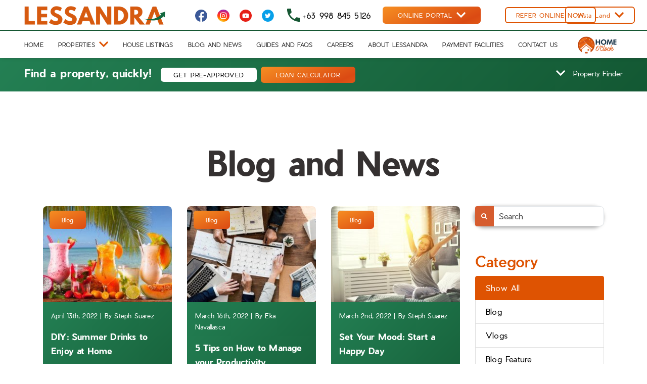

--- FILE ---
content_type: text/html; charset=UTF-8
request_url: https://lessandra.com.ph/blog-and-news?page=5
body_size: 16121
content:
<!DOCTYPE html>
<!--[if lt IE 7]><html class="no-js lt-ie9 lt-ie8 lt-ie7"><![endif]-->
<!--[if IE 7]><html class="no-js lt-ie9 lt-ie8" <![endif]-->
<!--[if IE 8]><html class="no-js lt-ie9" <![endif]-->
<!--[if gt IE 8]><!-->
<html class="no-js" lang="en">
<!--<![endif]-->

<head>
	<meta charset="utf-8">
	<meta http-equiv="X-UA-Compatible" content="IE=edge,chrome=1">
	<meta name="viewport" content="width=device-width, initial-scale=1, user-scalable=no">
	<META HTTP-EQUIV="Content-Type" CONTENT="text/html; charset=utf-8">
	          <meta name="robots" content="noindex, nofollow" />
    
	
	
	<title>Blog and News | Affordable House and Lot Philippines | Lessandra</title>
<meta name="description" content="Stay up to date with the most recent activities, promotions, updates, events and news about Lessandra - Affordable House and Lot Developer in the Philippines!" />
<meta property="og:type" content="website" />
<meta property="og:title" content="Blog and News | Affordable House and Lot Philippines" />
<meta property="og:description" content="Stay up to date with the most recent activities, promotions, updates, events and news about Lessandra - Affordable House and Lot Developer in the Philippines!" />
<meta property="og:url" content="https://lessandra.com.ph/blog-and-news?page=5" />
<meta property="og:site_name" content="Lessandra" />
<meta property="og:locale" content="en" />

<meta name="twitter:card" content="summary" />
<meta name="twitter:site" content="@lessandraonline" />
<meta name="twitter:title" content="Blog and News | Affordable House and Lot Philippines" />
<meta name="twitter:description" content="Stay up to date with the most recent activities, promotions, updates, events and news about Lessandra - Affordable House and Lot Developer in the Philippines!" />
<meta property="og:image" content="https://lessandra.com.ph/img/asset/bWFpbi95b3VuZy1mYW1pbHktd2Fsa2luZy1wYXNzLWxlc3NhbmRyYS1ob21lcy4tb3B0aW1pemVkLmpwZw==?p=seo&s=03aad09c06fa782ad9a125a1271f85ee" />
<meta property="og:image:width" content="1200" />
<meta property="og:image:height" content="628" />
<meta name="twitter:image" content="https://lessandra.com.ph/img/asset/bWFpbi95b3VuZy1mYW1pbHktd2Fsa2luZy1wYXNzLWxlc3NhbmRyYS1ob21lcy4tb3B0aW1pemVkLmpwZw==?p=seo&s=03aad09c06fa782ad9a125a1271f85ee" />
<meta name="twitter:image:alt" content="family walking in front of house and lot at Lessandra homes" />

<meta property="og:image:alt" content="family walking in front of house and lot at Lessandra homes" />

<link href="https://lessandra.com.ph/" rel="home" />
<link href="https://lessandra.com.ph/blog-and-news?page=5" rel="canonical" />
<link type="text/plain" rel="author" href="https://lessandra.com.ph/humans.txt" />

	<script src="https://www.google.com/recaptcha/api.js?hl=en" async defer></script>


	<link rel="alternate" href="https://lessandra.com.ph/blog-and-news" hreflang="en" />
	<link rel="icon" href="https://lessandra.com.ph/site/themes/lessandra/img/lessandra-website-icon.png" type="image/jpg">

	

	<link rel="stylesheet" href="https://lessandra.com.ph/site/themes/lessandra/vendor/bootstrap/css/bootstrap.min.css">
	<link rel="preload" as="style" onload="this.rel='stylesheet'" href="https://lessandra.com.ph/site/themes/lessandra/bundle.min.css">
	<link rel="stylesheet" href="https://lessandra.com.ph/site/themes/lessandra/css/theme.css">
	<link rel="preload" as="style" onload="this.rel='stylesheet'" href="https://lessandra.com.ph/site/themes/lessandra/css/dropdown.css">
	<link rel="preload" as="style" onload="this.rel='stylesheet'" href="https://lessandra.com.ph/site/themes/lessandra/css/jm-custom.css">

	<meta name="p:domain_verify" content="2a00e2ed34325b43af7aa5de51e4ec70"/>
<meta name="facebook-domain-verification" content="k4ucp4zrdzkbjkzxed11rhuf5o9m2m" />
<meta name="msvalidate.01" content="B0DC7044BAF32E8C2E9E4DA804C6941C" />

<!-- Start Alexa Certify Javascript -->
<script type="text/javascript">
_atrk_opts = { atrk_acct:"lpzJv1WyR620WR", domain:"lessandra.com.ph",dynamic: true};
(function() { var as = document.createElement('script'); as.type = 'text/javascript'; as.async = true; as.src = "https://certify-js.alexametrics.com/atrk.js"; var s = document.getElementsByTagName('script')[0];s.parentNode.insertBefore(as, s); })();
</script>
<noscript><img src="https://certify.alexametrics.com/atrk.gif?account=lpzJv1WyR620WR" style="display:none" height="1" width="1" alt="" /></noscript>
<!-- End Alexa Certify Javascript -->

<script src="https://vistahome.vistaland.com.ph/assets/admin/js/vistahomelogo.js"></script>

<script defer type="text/javascript" src="https://crm.zoho.com/crm/javascript/zcga.js"> </script>

<!-- Global site tag (gtag.js) - Google Analytics -->
  	<script async src="https://www.googletagmanager.com/gtag/js?id=UA-154883868-1"></script>
  	<script>
  	window.dataLayer = window.dataLayer || [];
  	function gtag(){dataLayer.push(arguments);}
  	gtag('js', new Date());
  
  	gtag('config', 'UA-154883868-1');
  	</script>

<!-- Global site tag (gtag.js) - Google Analytics -->
<script async src="https://www.googletagmanager.com/gtag/js?id=UA-165457082-1">
</script>


 <script>
  window.dataLayer = window.dataLayer || [];
  function gtag(){dataLayer.push(arguments);}
  gtag('js', new Date());

  gtag('config', 'UA-165457082-1');
</script>

<script type="text/javascript" src='https://crm.zoho.com/crm/javascript/zcga.js'> </script>

	<script>
	!function(f,b,e,v,n,t,s)
	{if(f.fbq)return;n=f.fbq=function(){n.callMethod?
	n.callMethod.apply(n,arguments):n.queue.push(arguments)};
	if(!f._fbq)f._fbq=n;n.push=n;n.loaded=!0;n.version='2.0';
	n.queue=[];t=b.createElement(e);t.async=!0;
	t.src=v;s=b.getElementsByTagName(e)[0];
	s.parentNode.insertBefore(t,s)}(window,document,'script',
	'https://connect.facebook.net/en_US/fbevents.js');
	fbq('init', '1107528082623246');
	fbq('track', 'PageView');
	</script>

    <script type="text/javascript">
      var gearPage = document.getElementById('GearPage');
      if(null != gearPage)
      {
          gearPage.parentNode.removeChild(gearPage);
          document.title = "Error";
      }
  </script>


<!-- Facebook Pixel Code -->
<script>
!function(f,b,e,v,n,t,s)
{if(f.fbq)return;n=f.fbq=function(){n.callMethod?
n.callMethod.apply(n,arguments):n.queue.push(arguments)};
if(!f._fbq)f._fbq=n;n.push=n;n.loaded=!0;n.version='2.0';
n.queue=[];t=b.createElement(e);t.async=!0;
t.src=v;s=b.getElementsByTagName(e)[0];
s.parentNode.insertBefore(t,s)}(window, document,'script',
'https://connect.facebook.net/en_US/fbevents.js');
fbq('init', '691278095024245');
fbq('track', 'PageView');
</script>
<noscript><img height="1" width="1" style="display:none"
src="https://www.facebook.com/tr?id=691278095024245&ev=PageView&noscript=1"
/></noscript>
<!-- End Facebook Pixel Code -->

<!-- Global site tag (gtag.js) - Google Ads: 640926312 -->
<script async src="https://www.googletagmanager.com/gtag/js?id=AW-640926312"></script>
<script>
  window.dataLayer = window.dataLayer || [];
  function gtag(){dataLayer.push(arguments);}
  gtag('js', new Date());

 

  gtag('config', 'AW-640926312');
</script>

<script>(function(w,d,t,r,u){var f,n,i;w[u]=w[u]||[],f=function(){var o={ti:"56371855"};o.q=w[u],w[u]=new UET(o),w[u].push("pageLoad")},n=d.createElement(t),n.src=r,n.async=1,n.onload=n.onreadystatechange=function(){var s=this.readyState;s&&s!=="loaded"&&s!=="complete"||(f(),n.onload=n.onreadystatechange=null)},i=d.getElementsByTagName(t)[0],i.parentNode.insertBefore(n,i)})(window,document,"script","//bat.bing.com/bat.js","uetq");</script>

<!-- Global site tag (gtag.js) - Google Ads: 646371941 -->
<script async src="https://www.googletagmanager.com/gtag/js?id=AW-646371941"></script>
<script>
  window.dataLayer = window.dataLayer || [];
  function gtag(){dataLayer.push(arguments);}
  gtag('js', new Date());


  gtag('config', 'AW-646371941');
</script>
<script>
  gtag('event', 'page_view', {
    'send_to': 'AW-646371941',
    'value': 'replace with value',
    'items': [{
      'id': 'replace with value',
      'location_id': 'replace with value',
      'google_business_vertical': 'real_estate'
    }]
  });
</script>

<!-- Global site tag (gtag.js) - Google Ads: 561594872 -->
<script async src="https://www.googletagmanager.com/gtag/js?id=AW-561594872"></script>
<script>
  window.dataLayer = window.dataLayer || [];
  function gtag(){dataLayer.push(arguments);}
  gtag('js', new Date());

 

  gtag('config', 'AW-561594872');
</script>


	
<style scoped">

  .faq-search-group{
    border-radius: 24px !important;
    height: 40px;
    -webkit-box-shadow: -2px 2px 7px 1px rgba(0, 0, 0, 0.35);
    -moz-box-shadow: -2px 2px 7px 1px rgba(0, 0, 0, 0.35);
    box-shadow: -2px 2px 7px 1px rgba(0, 0, 0, 0.35);
  }

  .btn-search{
    background-color: #D65C2F;
    color: white;
  }
</style>

	<link rel="preload" as="style" onload="this.rel='stylesheet'" href="https://cdn.jsdelivr.net/npm/pannellum@2.5.6/build/pannellum.css" />
	<script type="text/javascript" src="https://cdn.jsdelivr.net/npm/pannellum@2.5.6/build/pannellum.js" defer></script>
	<!-- Start of  Zendesk Widget script -->
	<!-- <script id="ze-snippet" src="https://static.zdassets.com/ekr/snippet.js?key=b2937052-c13d-439e-b7fc-fcc7f046b2e2"> </script>

	<script id="ze-snippet" src="https://static.zdassets.com/ekr/snippet.js?key=b2937052-c13d-439e-b7fc-fcc7f046b2e2" defer> </script> -->
	<!-- End of  Zendesk Widget script -->

	
</head>


<body class="page-blog-and-news">
	<!-- HEADER -->

<header>
  <nav class="navbar navbar-expand-xl">
    <a href="/" class="mobile-logo d-xl-none">
            <img src="/assets/logo-of-lessandra-house-and-property-1590665514-1590667450.png" class="lazyload" alt="Lessandra Affordable House and Lot Development in the Philippines Logo" title="Lessandra Logo" />
      
    </a>
    <a class="mobile-property-finder-icon d-xl-none" href="#" data-toggle="modal" data-target="#property-finder-modal">
      <img class="lazyload" data-src="https://lessandra.com.ph/site/themes/lessandra/img/icons/mobile-property-finder-icon.svg" />
    </a>
    <div class="nav-toggler">
      <div class="position-relative h-100 w-100">
        <span></span>
      </div>
    </div>
    <div class="nav-collapse" id="navbarNav">
      <div class="d-xl-none nav-search-bar">
        <a href="/" class="d-block mx-auto mobile-nav-logo">
                    <img src="/assets/logo-of-lessandra-house-and-property-1590665514-1590667450.png" alt="Lessandra Affordable House and Lot Development in the Philippines Logo" title="Lessandra Logo" class="lazyload img-fluid" />
          
        </a>
        <button type="button" class="close-btn-wrap position-absolute close-nav">
          <div class="position-relative">
            <span></span>
            <span></span>
          </div>
        </button>
      </div>
      <div class="upper-nav pl-xl-5">
        <ul class="navbar-nav align-items-center position-relative">
          <li class="nav-item d-none d-xl-block">
            <a href="/" class="navbar-brand desktop-logo-lessandra mr-lg-4">
                            <img data-src="/assets/logo-of-lessandra-house-and-property-1590665514-1590667450.png" class="lazyload" alt="Lessandra Affordable House and Lot Development in the Philippines Logo" title="Lessandra Logo" />
              
            </a>
          </li>
          <li class="nav-item d-none d-xl-block">
            <div class="header-social-links ml-lg-4 mr-lg-3">
              <ul class="mb-0 d-flex list-unstyled">
                <li class="header-social-links--item">
                  <a class="header-social-links--link text-white" href="https://www.facebook.com/LessandraOfficial" target="_blank">
                    <img data-src="https://lessandra.com.ph/site/themes/lessandra/img/icons/soc-med-icon-fb.svg" class="lazyload img-fluid" />
                  </a>
                </li>
                <li class="header-social-links--item">
                  <a class="header-social-links--link text-white" href="https://www.instagram.com/lessandraofficial/" target="_blank">
                    <img data-src="https://lessandra.com.ph/site/themes/lessandra/img/icons/soc-med-icon-ig.svg" class="lazyload img-fluid" />
                  </a>
                </li>
                <li class="header-social-links--item">
                  <a class="header-social-links--link text-white" href="https://www.youtube.com/channel/UC6MphlS4yj6Oo7Kao4tanBw?view_as=subscriber" target="_blank">
                    <img data-src="https://lessandra.com.ph/site/themes/lessandra/img/icons/soc-med-icon-yt.svg" class="lazyload img-fluid" />
                  </a>
                </li>
                <li class="header-social-links--item">
                  <a class="header-social-links--link text-white" href="https://www.twitter.com/lessandraonline" target="_blank">
                    <img data-src="https://lessandra.com.ph/site/themes/lessandra/img/icons/soc-med-icon-twitter.svg" class="lazyload img-fluid" />
                  </a>
                </li>
              </ul>
            </div>
          </li>
          <li class="nav-item d-none d-xl-block">
            <a class="d-flex align-items-center header-call-link mr-lg-4 header-shake"
              href="tel:+63 998 845 5126">
              <img data-src="https://lessandra.com.ph/site/themes/lessandra/img/icons/grey-icon-call.svg" class="lazyload img-fluid mr-1" />
              <p class="mb-0 text-black">+63 998 845 5126</p>
            </a>
          </li>
          <li class="nav-item d-none d-xl-block">
            <div class="dropdown">
              <button class="btn btn-primary btn-border-big btn-small btn-w-down" type="button"
                id="online-portal-dropdown" data-toggle="dropdown" href="#">
                <div class="d-flex align-items-center">
                  <p class="mb-0 nm mr-2">ONLINE PORTAL</p>
                  <img data-src="https://lessandra.com.ph/site/themes/lessandra/img/icons/btn-dropdown.svg" class="lazyload img-fluid" />
                </div>
              </button>
              <div class="dropdown-menu online-reservation-dropdown text-center w-100"
                aria-labelledby="online-portal-dropdown">
                <a class="dropdown-item dropdown-toggle btn-primary btn-border-big btn-small btn-w-down dark-orange-dropdown"
                  target="_blank" href="#">ONLINE RESERVATION
                  <img data-src="https://lessandra.com.ph/site/themes/lessandra/img/icons/btn-dropdown.svg" class="lazyload img-fluid" />
                </a>
                <ul class="dropdown-menu">
                  <li>
                    <a class="dropdown-item" href="https://onlinereservation.lessandra.com.ph/">BUYER'S PORTAL</a>
                  </li>
                  <li>
                    <a class="dropdown-item" href="https://onlinereservation.lessandra.com.ph/admin">SELLER'S PORTAL</a>
                  </li>
                </ul>
                <a class="dropdown-item" target="_blank" href="https://appointments.lessandra.com.ph/">ONLINE APPOINTMENT</a>
                <a class="dropdown-item" href="https://vhub.lessandra.com.ph/web/login" target="_blank">VENDOR'S HUB</a>
              </div>
            </div>
          </li>
          <li class="nav-item d-xl-none">
            <a class="d-flex align-items-center header-call-link" href="tel:+63 998 845 5126">
              <img data-src="https://lessandra.com.ph/site/themes/lessandra/img/icons/grey-icon-call.svg" class="lazyload img-fluid mr-1" />
              <p class="mb-0 text-black body-text">
                +63 998 845 5126
              </p>
            </a>
          </li>
          <li class="nav-item d-none d-xl-block">
            <a class="btn btn-transparent-header btn-small btn-border-big ml-lg-5 mr-lg-4"
              href="/lessandra-referrals-online">
              REFER ONLINE NOW
            </a>
          </li>
          <li class="nav-item d-xl-none">
            <div class="header-social-links">
              <ul class="mb-0 d-flex list-unstyled">
                <li class="header-social-links--item">
                  <a class="header-social-links--link text-white" href="https://www.facebook.com/LessandraOfficial" target="_blank">
                    <img data-src="https://lessandra.com.ph/site/themes/lessandra/img/icons/soc-med-icon-fb.svg" class="lazyload img-fluid" />
                  </a>
                </li>
                <li class="header-social-links--item">
                  <a class="header-social-links--link text-white" href="https://www.instagram.com/lessandraofficial/" target="_blank">
                    <img data-src="https://lessandra.com.ph/site/themes/lessandra/img/icons/soc-med-icon-ig.svg" class="lazyload img-fluid" />
                  </a>
                </li>
                <li class="header-social-links--item">
                  <a class="header-social-links--link text-white" href="https://www.youtube.com/channel/UC6MphlS4yj6Oo7Kao4tanBw?view_as=subscriber" target="_blank">
                    <img data-src="https://lessandra.com.ph/site/themes/lessandra/img/icons/soc-med-icon-yt.svg" class="lazyload img-fluid" />
                  </a>
                </li>
                <li class="header-social-links--item">
                  <a class="header-social-links--link text-white" href="https://www.twitter.com/lessandraonline" target="_blank">
                    <img data-src="https://lessandra.com.ph/site/themes/lessandra/img/icons/soc-med-icon-twitter.svg" class="lazyload img-fluid" />
                  </a>
                </li>
              </ul>
            </div>
          </li>
          <li class="nav-item d-none d-xl-block position-absolute" style="right: 0;">
            <div class="dropdown">
              <button class="btn btn-transparent-header btn-small btn-border-big ml-lg-5 mr-lg-4" type="button"
                id="vll-webiste-dropdown" data-toggle="dropdown" href="#">
                <div class="d-flex align-items-center">
                  <p class="mb-0 nm mr-2">Vista Land</p>
                  <img data-src="/assets/House-Specs-Icons/chevron_down-orange.svg" class="lazyload img-fluid" />
                </div>
              </button>
              <div class="dropdown-menu online-reservation-dropdown text-center w-100"
                aria-labelledby="vll-webiste-dropdown">
                                <a class="dropdown-item" target="_blank" href="https://www.vistaland.com.ph/">VISTA LAND</a>
                                <a class="dropdown-item" target="_blank" href="https://www.brittany.com.ph/">BRITTANY</a>
                                <a class="dropdown-item" target="_blank" href="https://www.crownasia.com.ph/#1">CROWN ASIA</a>
                                <a class="dropdown-item" target="_blank" href="https://www.vistaresidences.com.ph/">VISTA RESIDENCES</a>
                                <a class="dropdown-item" target="_blank" href="https://www.coho.com.ph/">COHO</a>
                                <a class="dropdown-item" target="_blank" href="https://www.camella.com.ph/">CAMELLA</a>
                                <a class="dropdown-item" target="_blank" href="https://www.lumina.com.ph/">LUMINA</a>
                                <a class="dropdown-item" target="_blank" href="https://www.camellamanors.com/">CAMELLA MANORS</a>
                
              </div>
            </div>
          </li>
        </ul>
      </div>
      <hr class="nav-hr" />

      <div class="main-nav px-5">
        <ul class="navbar-nav align-items-center">
          
          
                                              <li class="nav-item">
                  <a href="/" class="nav-link text-grey">
                    HOME
                  </a>
                </li>
                
              
          
                              <li class="nav-item">
                    <a href="javascript:void(0)" class="nav-link text-grey" id="db5d0634-5a3b-450d-9e40-e955a559fdce" data-toggle="dropdown">
                      <div class="d-flex align-items-center">
                                                <p class="mb-0 nm mr-2">PROPERTIES</p>
                        
                        <img data-src="/assets/House-Specs-Icons/chevron_down-orange.svg" class="lazyload img-fluid" />
                      </div>
                    </a>
                    <div class="dropdown-menu online-reservation-dropdown text-center w-100"
                      aria-labelledby="db5d0634-5a3b-450d-9e40-e955a559fdce">
                                                  <a class="dropdown-item"
                                                          href="/project-listings"
                            >

                           Project Listings
                         </a>
                                                  <a class="dropdown-item"
                                                           target="_blank" href="https://storeys.lessandra.com.ph"
                            >

                           Condominium
                         </a>
                        
                    </div>
                </li>
              
          
                                              <li class="nav-item">
                  <a href="/house-listings" class="nav-link text-grey">
                    HOUSE LISTINGS
                  </a>
                </li>
                
              
          
                                              <li class="nav-item">
                  <a href="/blog-and-news" class="nav-link text-grey">
                    BLOG AND NEWS
                  </a>
                </li>
                
              
          
                                              <li class="nav-item">
                  <a href="/guides" class="nav-link text-grey">
                    GUIDES AND FAQS
                  </a>
                </li>
                
              
          
                                              <li class="nav-item">
                  <a href="/careers" class="nav-link text-grey">
                    CAREERS
                  </a>
                </li>
                
              
          
                                              <li class="nav-item">
                  <a href="/about-us" class="nav-link text-grey">
                    ABOUT LESSANDRA
                  </a>
                </li>
                
              
          
                                              <li class="nav-item">
                  <a href="/payment-facilities" class="nav-link text-grey">
                    PAYMENT FACILITIES
                  </a>
                </li>
                
              
          
                                              <li class="nav-item">
                  <a href="/contact-us" class="nav-link text-grey">
                    CONTACT US
                  </a>
                </li>
                
              
          

                    <li class="nav-item">
            <a href="https://www.homeoclock.ph/" target="_blank" class="nav-link">
                            <img src="/assets/SpecsIcon/home-o-clock-logo-2021-optimized.png" class="img-responsive" width="100px" alt=""
                style="margin-top: -14px; margin-bottom: -14px" />
              
            </a>
          </li>
          <li class="nav-item d-xl-none">
            <a class="btn btn-secondary" href="#" data-toggle="modal" data-target="#loan-calculator-modal">
                LOAN CALCULATOR
            </a>
          </li>
          <li class="nav-item d-xl-none">
            <div class="dropdown ml-xl-5">
              <a class="online-portal-dropdown btn btn-primary btn-border-big px-3 btn-w-down"
                id="online-portal-dropdown" data-toggle="dropdown">
                <div class="d-flex justify-content-center">
                  <p class="mb-0 text-white text-sm nm mr-2">ONLINE PORTAL</p>
                  <img data-src="https://lessandra.com.ph/site/themes/lessandra/img/icons/btn-dropdown.svg" class="lazyload img-fluid" />
                </div>
              </a>
              <div class="dropdown-menu online-reservation-dropdown text-center w-100"
                aria-labelledby="online-portal-dropdown">
                <a class="dropdown-item dropdown-toggle btn-primary btn-border-big btn-small btn-w-down dark-orange-dropdown"
                  target="_blank" href="#">ONLINE RESERVATION
                </a>
                <ul class="dropdown-menu">
                  <li>
                    <a class="dropdown-item" href="https://onlinereservation.lessandra.com.ph/">BUYER'S PORTAL</a>
                  </li>
                  <li>
                    <a class="dropdown-item" href="https://onlinereservation.lessandra.com.ph/admin">SELLER'S PORTAL</a>
                  </li>
                </ul>
                <a class="dropdown-item" target="_blank" href="https://appointments.lessandra.com.ph/">ONLINE APPOINTMENT</a>
                <a class="dropdown-item" href="https://vhub.lessandra.com.ph/web/login" target="_blank">VENDOR'S HUB</a>
              </div>
            </div>
          </li>
          <li class="nav-item d-xl-none">
            <a href="/lessandra-referrals-online" class="nav-link">
              REFER ONLINE NOW
            </a>
          </li>
          <li class="nav-item d-xl-none">
            <a data-toggle="modal" data-target="#progressive-questionnaire-modal"
              class="btn btn-tertiary pre-approved-header porperty-finder-cta--btn wow fadeInLeft" data-wow-delay=".5s"
              style="
                visibility: visible;
                animation-delay: 0.5s;
                animation-name: fadeInLeft;
              ">
              GET PRE-APPROVED
            </a>
          </li>
          <div class="nav-item d-xl-none">
            <div class="dropdown">
              <button class="btn btn-transparent-header btn-small btn-border-big" type="button"
                id="vll-webiste-dropdown" data-toggle="dropdown" href="#">
                <div class="d-flex align-items-center">
                  <p class="mb-0 nm mr-2">Vista Land</p>
                  <img data-src="/assets/House-Specs-Icons/chevron_down-orange.svg" class="lazyload img-fluid" />
                </div>
              </button>
              <div class="dropdown-menu online-reservation-dropdown text-center w-100"
                aria-labelledby="vll-webiste-dropdown">
                                <a class="dropdown-item" target="_blank" href="https://www.vistaland.com.ph/">VISTA LAND</a>
                                <a class="dropdown-item" target="_blank" href="https://www.brittany.com.ph/">BRITTANY</a>
                                <a class="dropdown-item" target="_blank" href="https://www.crownasia.com.ph/#1">CROWN ASIA</a>
                                <a class="dropdown-item" target="_blank" href="https://www.vistaresidences.com.ph/">VISTA RESIDENCES</a>
                                <a class="dropdown-item" target="_blank" href="https://www.coho.com.ph/">COHO</a>
                                <a class="dropdown-item" target="_blank" href="https://www.camella.com.ph/">CAMELLA</a>
                                <a class="dropdown-item" target="_blank" href="https://www.lumina.com.ph/">LUMINA</a>
                                <a class="dropdown-item" target="_blank" href="https://www.camellamanors.com/">CAMELLA MANORS</a>
                
              </div>
            </div>
          </div>
        </ul>
      </div>
    </div>
  </nav>
</header>
<div class="nav-spacer"></div>
<div class="position-relative"></div>

	    <!-- PROPERTY FINDER -->
    <div class="property-finder bg-secondary d-xl-block px-5">
        <div class="d-none d-xl-flex justify-content-between align-items-center">
            <p class="text-lrgr mb-0 font-weight-bold text-white">
                Find a property, quickly!
                <a data-toggle="modal" data-target="#progressive-questionnaire-modal" class="btn btn-tertiary pre-approved-header porperty-finder-cta--btn wow fadeInLeft" data-wow-delay=".5s">GET PRE-APPROVED</a>
                <a class="btn btn-primary btn-border-big btn-small btn-w-down" href="#" data-toggle="modal" data-target="#loan-calculator-modal">
                    <span class="mb-0 d-none d-sm-block">LOAN CALCULATOR</span>
                </a>
            </p>

            <button class="border-0 property-finder-btn d-flex align-items-center px-0" type="button" id="dropdownMenuButton" data-toggle="modal" data-target="#property-finder-modal" aria-haspopup="true" aria-expanded="false">
                <img src="https://lessandra.com.ph/site/themes/lessandra/img/icons/btn-dropdown.svg" class="img-fluid mr-3">
                <p class="mb-0 text-white text-sm nm">Property Finder</p>
            </button>
        </div>
            <!-- PROPERTY FINDER MODAL -->
            <div class="modal fade property-finder-modal" id="property-finder-modal" tabindex="-1" role="dialog" aria-labelledby="property-finder-modal" aria-hidden="true">
                <div class="modal-dialog" role="document">
                    <div class="modal-content bg-secondary border-0 px-1 px-md-5 py-4">
                        <div class="modal-header border-0">
                            <p class="text-lrgr mb-3 font-weight-bold text-white">Find a property, quickly!</p>
                        </div>
                        <div class="modal-body">
                            <form method="GET" action="/search-results">
                                <div class="d-lg-flex flex-wrap justify-content-between">
                                    <div class="form-group mb-3 mb-lg-0">
                                        <input type="text" name="s" class="awesomplete form-control" list="mylist" id="property-finder-text" placeholder="Search">
                                        <datalist id="mylist">
                                                                                            <option>Azienda Batangas</option>
                                                                                            <option>Lessandra Apalit</option>
                                                                                            <option>Lessandra Bacolod</option>
                                                                                            <option>Lessandra Baliwag</option>
                                                                                            <option>Lessandra Bogo</option>
                                                                                            <option>Lessandra Bulakan</option>
                                                                                            <option>Lessandra Cagayan</option>
                                                                                            <option>Lessandra Calamba</option>
                                                                                            <option>Lessandra Capas</option>
                                                                                            <option>Lessandra Cauayan</option>
                                                                                            <option>Lessandra Cielo</option>
                                                                                            <option>Lessandra Gapan</option>
                                                                                            <option>Lessandra Gensan</option>
                                                                                            <option>Lessandra Grove</option>
                                                                                            <option>Lessandra Lipa</option>
                                                                                            <option>Lessandra Malvar</option>
                                                                                            <option>Lessandra Monticello</option>
                                                                                            <option>Lessandra Negros Oriental</option>
                                                                                            <option>Lessandra Nueva Ecija</option>
                                                                                            <option>Lessandra Palo</option>
                                                                                            <option>Lessandra Peak</option>
                                                                                            <option>Lessandra Pili</option>
                                                                                            <option>Lessandra Prima</option>
                                                                                            <option>Lessandra Provence</option>
                                                                                            <option>Lessandra Quezon</option>
                                                                                            <option>Lessandra San Ildefonso</option>
                                                                                            <option>Lessandra San Jose</option>
                                                                                            <option>Lessandra San Juan</option>
                                                                                            <option>Lessandra Santa Rosa</option>
                                                                                            <option>Lessandra Santiago</option>
                                                                                            <option>Lessandra Sorsogon</option>
                                                                                            <option>Lessandra Sta. Maria</option>
                                                                                            <option>Lessandra Sto. Tomas</option>
                                                                                            <option>Lessandra Tanza Heights</option>
                                                                                            <option>Lessandra Tarlac</option>
                                                                                            <option>Lessandra Terra Alta</option>
                                                                                            <option>Lessandra Tuguegarao</option>
                                                                                            <option>Verra Metro North</option>
                                            
                                        </datalist>
                                    </div>

                                    <div class="form-group mb-3 mb-lg-0">
                                        <select name="province" class="form-control" id="property-finder-province">
                                            <option value="">Select Province</option>
                                                                                        <option  value="batangas">Batangas</option>
                                                                                        <option  value="bicol">Bicol</option>
                                                                                        <option  value="bulacan">Bulacan</option>
                                                                                        <option  value="cagayan">Cagayan</option>
                                                                                        <option  value="cavite">Cavite</option>
                                                                                        <option  value="cebu">Cebu</option>
                                                                                        <option  value="iloilo">Iloilo</option>
                                                                                        <option  value="isabela">Isabela</option>
                                                                                        <option  value="laguna">Laguna</option>
                                                                                        <option  value="leyte">Leyte</option>
                                                                                        <option  value="lipa">Lipa</option>
                                                                                        <option  value="metro-manila">Metro Manila</option>
                                                                                        <option  value="misamis-oriental">Misamis Oriental</option>
                                                                                        <option  value="negros-occidental">Negros Occidental</option>
                                                                                        <option  value="negros-oriental">Negros Oriental</option>
                                                                                        <option  value="nueva-ecija">Nueva Ecija</option>
                                                                                        <option  value="pampanga">Pampanga</option>
                                                                                        <option  value="quezon">Quezon</option>
                                                                                        <option  value="south-cotabato">South Cotabato</option>
                                                                                        <option  value="tarlac">Tarlac</option>
                                            
                                            
                                        </select>
                                    </div>

                                    
                                    <!-- <div class="form-group mb-3 mb-lg-0">
                                        <select class="form-control" id="property-finder-project">
                                        </select>
                                    </div> -->
                                    <div class="form-group mb-3 mb-lg-0">
                                        <select name="budget" class="form-control" id="property-finder-budget-range">
                                            <option value="">Budget Range</option>
                                            <option   value="1000000"> < PHP 1,000,000 </option>
                                            <option   value="2000000"> < PHP 2,000,000 </option>
                                            <option   value="3000000"> < PHP 3,000,000 </option>
                                            <option   value="4000000"> < PHP 4,000,000 </option>
                                            <option   value="5000000"> < PHP 5,000,000 </option>
                                            <option   value="6000000"> < PHP 6,000,000 </option>
                                            <option   value="7000000"> < PHP 7,000,000 </option>
                                            <option   value="8000000"> < PHP 8,000,000 </option>
                                            <option   value="9000000"> < PHP 9,000,000 </option>
                                            <option   value="10000000"> < PHP 10,000,000 </option>
                                        </select>
                                    </div>
                                    <button class="btn property-finder-modal-btn mt-md-4 mt-xl-0" type="submit" href="#">SEARCH</button>
                                </div>
                            </form>
                        </div>

                        <div class="modal-footer border-0 justify-content-between">
                        <a class="text-white text-sm font-weight-normal" href="#" data-toggle="modal" data-target="#loan-calculator-modal"><u>Try our  Loan Calculator</u></a>
                        <button type="button" class="d-flex align-items-center property-finder-btn border-0" data-dismiss="modal">
                            <img src="https://lessandra.com.ph/site/themes/lessandra/img/icons/btn-dropdown.svg" class="img-fluid mr-3">
                            <p class="mb-0 text-white text-sm nm">Hide Property Finder</p>
                        </button>
                        </div>
                    </div>
                </div>
            </div>
        
    </div>

  
		<!-- PROGRESSIVE QUESTIONNAIRE MODAL -->
	<div class="modal fade progressive-questionnaire-modal" id="progressive-questionnaire-modal" tabindex="-1"
		role="dialog" aria-labelledby="progressive-questionnaire-modal" aria-hidden="true">
		<div class="modal-dialog" role="document">
			<div class="modal-content position-relative border-0 px-0 py-0">
				<div class="progressive-questionnaire-modal--close-wrapper">
					<button type="button" class="close float-none" data-dismiss="modal" aria-label="Close"> <img
							src="https://lessandra.com.ph/site/themes/lessandra//img/icons/exit-black.svg" class="img-fluid"></button>
				</div>
				<div class="d-none">
										<form method="POST" action="/!/Form/create" id="progressive-questionnaire" ><input type="hidden" name="_token" value="Qi527PdOeg0cVuTMIqsg8flw0yqDpUsM6TfuAqJa"><input type="hidden" name="_params" value="[base64]" />
					<input type="text" name="what_type_of_home_are_you_looking_for" value="" />
					<input type="text" name="where_are_you_in_the_home_buying_process" value="" />
					<input type="text" name="how_do_you_plan_to_use_your_new_home" value="" />
					<input type="text" name="first_name" value="" />
					<input type="text" name="last_name" value="" />
					<input type="text" name="email" value="" />
					<input type="text" name="address" value="" />
					<input type="text" name="city" value="" />
					<input type="text" name="province" value="" />
					<input type="text" name="country" value="" />
					<input type="text" name="are_you_actively_working_with_a_real_estate_agent" value="" />
					<input type="text" name="is_this_your_first_time_purchasing_a_home" value="" />
					<input type="text" name="price_range" value="" />
					<input type="text" name="how_much_do_you_have_for_a_downpayment" value="" />
					<input type="text" name="employment_status" value="" />
					<input type="text" name="household_income" value="" />
					<input type="text" name="contact_number" value="" />
					<input type="text" name="preferred_location" value="" />
					</form>
					
				</div>

				<div class="modal-body progressive-form pb-0 pt-0">
					<!-- COVER -->

					<div class="row bg-primary-svg question-item" id="prog-quest-0">
						<section class="w-100">
							<div class="">
								<div class="container-fluid">
									<div class="row justify-content-center py-5">

										<!-- <div class="col-12 col-md-6 col-lg-3 text-center d-none d-lg-block">
                                                <div class="d-flex align-items-center justify-content-between justify-content-xxl-around">
                                                    <div>
                                                        <img src="https://lessandra.com.ph/site/themes/lessandra/img/icons/cta-large-house-icon.svg" class="img-fluid wow fadeInDown">
                                                    </div>
                                                    <div>
                                                        <img src="https://lessandra.com.ph/site/themes/lessandra/img/icons/cta-large-house-icon.svg" class="img-fluid wow fadeInDown">
                                                    </div>
                                                </div>
                                                <img src="https://lessandra.com.ph/site/themes/lessandra/img/icons/cta-large-project-icon.svg" class="img-fluid wow fadeInDown" data-wow-delay=".1s">
                                                <div class="d-flex align-items-center justify-content-between justify-content-xxl-around">
                                                    <div>
                                                        <img src="https://lessandra.com.ph/site/themes/lessandra/img/icons/cta-large-house-icon.svg" class="img-fluid wow fadeInDown" data-wow-delay=".2s">
                                                    </div>
                                                    <div>
                                                        <img src="https://lessandra.com.ph/site/themes/lessandra/img/icons/cta-large-house-icon.svg" class="img-fluid wow fadeInDown" data-wow-delay=".2s">
                                                    </div>
                                                </div>
                                            </div> -->

										<div class="col-12 col-md-12 col-lg-6 text-center">
											<h6 class="h6-text-sm text-white medium mb-4">Connect with our digital staff who can help you with pre-approval</h6>
											<!-- <p class="text-nm sm mb-4 text-white">Nothing beats the easy-to-own housing here in Lessandra! </p> -->
											<a class="btn btn-secondary btn-big mt-3 prog-quest-next-btn"
												data-check="_token" href="#">I WANT TO START MY JOURNEY IN LESSANDRA</a>
										</div>

										<!-- <div class="col-12 col-md-6 col-lg-3 text-center d-none d-lg-block">
                                                <div class="d-flex align-items-center justify-content-between justify-content-xxl-around">
                                                    <div>
                                                        <img src="https://lessandra.com.ph/site/themes/lessandra/img/icons/cta-large-project-icon.svg" class="img-fluid wow fadeInDown">
                                                    </div>
                                                    <div>
                                                        <img src="https://lessandra.com.ph/site/themes/lessandra/img/icons/cta-large-project-icon.svg" class="img-fluid wow fadeInDown">
                                                    </div>
                                                </div>
                                                <img src="https://lessandra.com.ph/site/themes/lessandra/img/icons/cta-large-house-icon.svg" class="img-fluid wow fadeInDown" data-wow-delay=".1s">
                                                <div class="d-flex align-items-center justify-content-between justify-content-xxl-around">
                                                    <div>
                                                        <img src="https://lessandra.com.ph/site/themes/lessandra/img/icons/cta-large-project-icon.svg" class="img-fluid wow fadeInDown" data-wow-delay=".2s">
                                                    </div>
                                                    <div>
                                                        <img src="https://lessandra.com.ph/site/themes/lessandra/img/icons/cta-large-project-icon.svg" class="img-fluid wow fadeInDown" data-wow-delay=".2s">
                                                    </div>
                                                </div>
                                            </div> -->

									</div>
								</div>
							</div>
						</section>
					</div>


					<div class="row question-item pt-5 pb-4 pb-lg-0 d-none" id="prog-quest-1">
						<div class="col-12 col-lg-6 mb-3 mb-md-5 mb-lg-0 pl-0">
							<div class="mb-3 mb-md-5 pl-4">
								<a href="#" class="d-none align-items-center prog-quest-back-btn btn-w-back">
									<img src="https://lessandra.com.ph/site/themes/lessandra//img/icons/prog-arrow-left.svg"
										class="img-fluid mr-1 mr-lg-3">
									<p class="text-dark-grey font-weight-bold mb-0">
										BACK
									</p>
								</a>
							</div>
							<div class="progressive-questionnaire-modal__big-img lazyload"
								style="background-image: url('https://lessandra.com.ph/site/themes/lessandra//img/COMMUNITY_SHOT_1-OPTIMIZED.jpg');">
								<div class="progressive-modal-overlay-bg"></div>
								<h4
									class="text-white font-weight-bold text-center progressive-questionnaire-modal__big-img--text mb-0">
									What type of home are you looking for?
								</h4>
							</div>
						</div>
						<div class="col-12 col-lg-6">
							<div class="d-flex align-items-center mb-3 mb-md-5">
								<div class="d-flex mr-4">
									<p class="text-lrgr font-weight-bold mb-0">#/<span>1</span></p>
								</div>
								<div class="progress w-75">
									<div class="progress-bar bg-semi-black" style="width: 7.69%;" role="progressbar"
										aria-valuenow="0" aria-valuemin="0" aria-valuemax="100"></div>
								</div>
							</div>
							<div class="progressive-modal-choices-wrapper">
								<div class="row">
									<div class="col-12 col-lg-8 offset-lg-2">
										<div class="form-check pl-0">
											<label class="form-label-container">
												<p class="primary-text mb-0 body-text-nm">Townhouse</p>
												<input type="radio" name="what_type_of_home_are_you_looking_for"
													value="Townhouse"
													class="form-check-input form-label-container--check-radio-no-display">
												<span class="form-label-container--check-radio"></span>
											</label>
										</div>
										<div class="form-check pl-0">
											<label class="form-label-container">
												<p class="primary-text mb-0 body-text-nm">Single Firewall</p>
												<input type="radio" name="what_type_of_home_are_you_looking_for"
													value="Single Firewall"
													class="form-check-input form-label-container--check-radio-no-display">
												<span class="form-label-container--check-radio"></span>
											</label>
										</div>
										<div class="form-check pl-0">
											<label class="form-label-container">
												<p class="primary-text mb-0 body-text-nm">Single Detached</p>
												<input type="radio" name="what_type_of_home_are_you_looking_for"
													value="Single Detached"
													class="form-check-input form-label-container--check-radio-no-display">
												<span class="form-label-container--check-radio"></span>
											</label>
										</div>
									</div>
								</div>
								<div class="progressive-modal-next-btn-wrapper text-center mt-lg-5 px-lg-5">
									<a href="#" data-check="what_type_of_home_are_you_looking_for"
										class="btn btn-primary btn-big prog-quest-next-btn">NEXT QUESTION</a>
								</div>
							</div>
						</div>
					</div>

					<!-- PROG QUEST TWO -->
					<div class="row question-item pt-5 pb-4 pb-lg-0 d-none" id="prog-quest-2">
						<div class="col-12 col-lg-6 mb-3 mb-md-5 mb-lg-0 pl-0">
							<div class="mb-3 mb-md-5 pl-4">
								<a href="#" class="d-flex align-items-center prog-quest-back-btn btn-w-back">
									<img src="https://lessandra.com.ph/site/themes/lessandra//img/icons/prog-arrow-left.svg"
										class="img-fluid mr-1 mr-lg-3">
									<p class="text-dark-grey font-weight-bold mb-0">
										BACK
									</p>
								</a>
							</div>
							<div class="progressive-questionnaire-modal__big-img lazyload"
								style="background-image: url('https://lessandra.com.ph/site/themes/lessandra//img/COMMUNITY_SHOT_1-OPTIMIZED.jpg');">
								<div class="progressive-modal-overlay-bg"></div>
								<h4
									class="text-white font-weight-bold text-center progressive-questionnaire-modal__big-img--text mb-0">
									Where are you in the home buying process?
								</h4>
							</div>
						</div>
						<div class="col-12 col-lg-6">
							<div class="d-flex align-items-center mb-3 mb-md-5">
								<div class="d-flex mr-4">
									<p class="text-lrgr font-weight-bold mb-0">#/<span>2</span></p>
								</div>
								<div class="progress w-75">
									<div class="progress-bar bg-semi-black" style="width: 14.28%;" role="progressbar"
										aria-valuenow="0" aria-valuemin="0" aria-valuemax="100"></div>
								</div>
							</div>
							<div class="progressive-modal-choices-wrapper">
								<div class="row">
									<div class="col-12 col-lg-8 offset-lg-2">
										<div class="form-check pl-0">
											<label class="form-label-container">
												<p class="primary-text mb-0 body-text-nm">Looking to buy within one month
												</p>
												<input type="radio" name="where_are_you_in_the_home_buying_process"
													value="Looking to buy within one month"
													class="form-check-input form-label-container--check-radio-no-display">
												<span class="form-label-container--check-radio"></span>
											</label>
										</div>
										<div class="form-check pl-0">
											<label class="form-label-container">
												<p class="primary-text mb-0 body-text-nm">Looking to buy in 1 to 3 months
												</p>
												<input type="radio" name="where_are_you_in_the_home_buying_process"
													value="Looking to buy in 1 to 3 months"
													class="form-check-input form-label-container--check-radio-no-display">
												<span class="form-label-container--check-radio"></span>
											</label>
										</div>
										<div class="form-check pl-0">
											<label class="form-label-container">
												<p class="primary-text mb-0 body-text-nm">Looking to buy in more than 3
													months</p>
												<input type="radio" name="where_are_you_in_the_home_buying_process"
													value="Looking to buy in more than 3 months"
													class="form-check-input form-label-container--check-radio-no-display">
												<span class="form-label-container--check-radio"></span>
											</label>
										</div>
									</div>
								</div>
								<div class="progressive-modal-next-btn-wrapper text-center mt-lg-5 px-lg-5">
									<a href="#" data-check="where_are_you_in_the_home_buying_process"
										class="btn btn-primary btn-big prog-quest-next-btn">NEXT QUESTION</a>
								</div>
							</div>
						</div>
					</div>

					<!-- PROG QUEST THREE -->
					<div class="row question-item pt-5 pb-4 pb-lg-0 d-none" id="prog-quest-3">
						<div class="col-12 col-lg-6 mb-3 mb-md-5 mb-lg-0 pl-0">
							<div class="mb-3 mb-md-5 pl-4">
								<a href="#" class="d-flex align-items-center prog-quest-back-btn btn-w-back">
									<img src="https://lessandra.com.ph/site/themes/lessandra//img/icons/prog-arrow-left.svg"
										class="img-fluid mr-1 mr-lg-3">
									<p class="text-dark-grey font-weight-bold mb-0">
										BACK
									</p>
								</a>
							</div>
							<div class="progressive-questionnaire-modal__big-img lazyload"
								style="background-image: url('https://lessandra.com.ph/site/themes/lessandra//img/COMMUNITY_SHOT_1-OPTIMIZED.jpg');">
								<div class="progressive-modal-overlay-bg"></div>
								<h4
									class="text-white font-weight-bold text-center progressive-questionnaire-modal__big-img--text mb-0">
									How do you plan to use your new home?
								</h4>
							</div>
						</div>
						<div class="col-12 col-lg-6">
							<div class="d-flex align-items-center mb-3 mb-md-5">
								<div class="d-flex mr-4">
									<p class="text-lrgr font-weight-bold mb-0">#/<span>3</span></p>
								</div>
								<div class="progress w-75">
									<div class="progress-bar bg-semi-black" style="width: 21.42%;" role="progressbar"
										aria-valuenow="0" aria-valuemin="0" aria-valuemax="100"></div>
								</div>
							</div>
							<div class="progressive-modal-choices-wrapper">
								<div class="row">
									<div class="col-12 col-lg-8 offset-lg-2">
										<div class="form-check pl-0">
											<label class="form-label-container">
												<p class="primary-text mb-0 body-text-nm">Primary Residence</p>
												<input type="radio" name="how_do_you_plan_to_use_your_new_home"
													value="Primary Residence"
													class="form-check-input form-label-container--check-radio-no-display">
												<span class="form-label-container--check-radio"></span>
											</label>
										</div>
										<div class="form-check pl-0">
											<label class="form-label-container">
												<p class="primary-text mb-0 body-text-nm">Vacation Property</p>
												<input type="radio" name="how_do_you_plan_to_use_your_new_home"
													value="Vacation Property"
													class="form-check-input form-label-container--check-radio-no-display">
												<span class="form-label-container--check-radio"></span>
											</label>
										</div>
										<div class="form-check pl-0">
											<label class="form-label-container">
												<p class="primary-text mb-0 body-text-nm">Investment Property</p>
												<input type="radio" name="how_do_you_plan_to_use_your_new_home"
													value="Investment Property"
													class="form-check-input form-label-container--check-radio-no-display">
												<span class="form-label-container--check-radio"></span>
											</label>
										</div>
									</div>
								</div>
								<div class="progressive-modal-next-btn-wrapper text-center mt-lg-5 px-lg-5">
									<a href="#" data-check="how_do_you_plan_to_use_your_new_home"
										class="btn btn-primary btn-big prog-quest-next-btn">NEXT QUESTION</a>
								</div>
							</div>
						</div>
					</div>

					<!-- PROG QUEST FOUR -->
					<div class="row question-item pt-5 pb-4 pb-lg-0 d-none" id="prog-quest-4">
						<div class="col-12 col-lg-6 mb-3 mb-md-5 mb-lg-0 pl-0">
							<div class="mb-3 mb-md-5 pl-4">
								<a href="#" class="d-flex align-items-center prog-quest-back-btn btn-w-back">
									<img src="https://lessandra.com.ph/site/themes/lessandra//img/icons/prog-arrow-left.svg"
										class="img-fluid mr-1 mr-lg-3">
									<p class="text-dark-grey font-weight-bold mb-0">
										BACK
									</p>
								</a>
							</div>
							<div class="progressive-questionnaire-modal__big-img lazyload"
								style="background-image: url('https://lessandra.com.ph/site/themes/lessandra//img/COMMUNITY_SHOT_1-OPTIMIZED.jpg');">
								<div class="progressive-modal-overlay-bg"></div>
								<h4
									class="text-white font-weight-bold text-center progressive-questionnaire-modal__big-img--text mb-0">
									What is your name?
								</h4>
							</div>
						</div>
						<div class="col-12 col-lg-6">
							<div class="d-flex align-items-center mb-3 mb-md-5">
								<div class="d-flex mr-4">
									<p class="text-lrgr font-weight-bold mb-0">#/<span>4</span></p>
								</div>
								<div class="progress w-75">
									<div class="progress-bar bg-semi-black" style="width: 28.56%;" role="progressbar"
										aria-valuenow="0" aria-valuemin="0" aria-valuemax="100"></div>
								</div>
							</div>
							<div class="progressive-modal-choices-wrapper">
								<div class="row">
									<div class="col-12 col-lg-8 offset-lg-2">
										<div class="form-group mb-2">
											<label class="prog-quest-label font-weight-bold">First Name</label>
											<input required class="form-control" type="text" name="first_name" value=""
												id="iq-first-name" placeholder="First Name">
										</div>
										<div class="form-group mb-2">
											<label class="prog-quest-label font-weight-bold">Last Name</label>
											<input required class="form-control" type="text" name="last_name" value=""
												id="iq-last-name" placeholder="Last Name">
										</div>
									</div>
								</div>
								<div class="progressive-modal-next-btn-wrapper text-center mt-lg-5 px-lg-5">
									<a href="#" data-check="first_name, last_name"
										class="btn btn-primary btn-big prog-quest-next-btn">NEXT QUESTION</a>
								</div>
							</div>
						</div>
					</div>

					<!-- PROG QUEST FIVE -->
					<div class="row question-item pt-5 pb-4 pb-lg-0 d-none" id="prog-quest-5">
						<div class="col-12 col-lg-6 mb-3 mb-md-5 mb-lg-0 pl-0">
							<div class="mb-3 mb-md-5 pl-4">
								<a href="#" class="d-flex align-items-center prog-quest-back-btn btn-w-back">
									<img src="https://lessandra.com.ph/site/themes/lessandra//img/icons/prog-arrow-left.svg"
										class="img-fluid mr-1 mr-lg-3">
									<p class="text-dark-grey font-weight-bold mb-0">
										BACK
									</p>
								</a>
							</div>
							<div class="progressive-questionnaire-modal__big-img lazyload"
								style="background-image: url('https://lessandra.com.ph/site/themes/lessandra//img/COMMUNITY_SHOT_1-OPTIMIZED.jpg');">
								<div class="progressive-modal-overlay-bg"></div>
								<h4
									class="text-white font-weight-bold text-center progressive-questionnaire-modal__big-img--text mb-0">
									What is your Email address?
								</h4>
							</div>
						</div>
						<div class="col-12 col-lg-6">
							<div class="d-flex align-items-center mb-3 mb-md-5">
								<div class="d-flex mr-4">
									<p class="text-lrgr font-weight-bold mb-0">#/<span>5</span></p>
								</div>
								<div class="progress w-75">
									<div class="progress-bar bg-semi-black" style="width: 35.70%;" role="progressbar"
										aria-valuenow="0" aria-valuemin="0" aria-valuemax="100"></div>
								</div>
							</div>
							<div class="progressive-modal-choices-wrapper">
								<div class="row">
									<div class="col-12 col-lg-8 offset-lg-2">
										<p class="text-dark-grey">
											This information is needed so our sales staff can contact you regarding the
											pre-approval.
										</p>
										<div class="form-group mb-2">
											<label class="iq-label font-weight-bold">Email Address</label>
											<input required class="form-control" type="email" name="email" value=""
												id="iq-email-address" placeholder="e.g johndoe@email.com">
										</div>
									</div>
								</div>
								<div class="progressive-modal-next-btn-wrapper text-center mt-lg-5 px-lg-5">
									<a href="#" data-check="email" class="btn btn-primary btn-big prog-quest-next-btn">NEXT
										QUESTION</a>
								</div>
							</div>
						</div>
					</div>

					<!-- PROG QUEST SIX -->
					<div class="row question-item pt-5 pb-4 pb-lg-0 d-none" id="prog-quest-6">
						<div class="col-12 col-lg-6 mb-3 mb-md-5 mb-lg-0 pl-0">
							<div class="mb-3 mb-md-5 pl-4">
								<a href="#" class="d-flex align-items-center prog-quest-back-btn btn-w-back">
									<img src="https://lessandra.com.ph/site/themes/lessandra//img/icons/prog-arrow-left.svg"
										class="img-fluid mr-1 mr-lg-3">
									<p class="text-dark-grey font-weight-bold mb-0">
										BACK
									</p>
								</a>
							</div>
							<div class="progressive-questionnaire-modal__big-img lazyload"
								style="background-image: url('https://lessandra.com.ph/site/themes/lessandra//img/COMMUNITY_SHOT_1-OPTIMIZED.jpg');">
								<div class="progressive-modal-overlay-bg"></div>
								<h4
									class="text-white font-weight-bold text-center progressive-questionnaire-modal__big-img--text mb-0">
									What is your current address?
								</h4>
							</div>
						</div>
						<div class="col-12 col-lg-6">
							<div class="d-flex align-items-center mb-3 mb-md-5">
								<div class="d-flex mr-4">
									<p class="text-lrgr font-weight-bold mb-0">#/<span>6</span></p>
								</div>
								<div class="progress w-75">
									<div class="progress-bar bg-semi-black" style="width: 42.84%;" role="progressbar"
										aria-valuenow="0" aria-valuemin="0" aria-valuemax="100"></div>
								</div>
							</div>
							<div class="progressive-modal-choices-wrapper">
								<div class="row">
									<div class="col-12 col-lg-8 offset-lg-2">
										<div class="form-group mb-2">
											<label class="iq-label font-weight-bold">Address Line 1</label>
											<input required class="form-control" type="text" name="address" value=""
												id="iq-address-line-one" placeholder="Address Line 1">
										</div>
										<div class="form-group mb-2">
											<label class="iq-label font-weight-bold">City/Municipality</label>
											<input required class="form-control" type="text" name="city" value=""
												id="iq-city-or-municipality" placeholder="City/Municipality">
										</div>
										<div class="form-group mb-2">
											<label class="iq-label font-weight-bold">Province</label>
											<input required class="form-control" type="text" name="province" value=""
												id="iq-province" placeholder="Province">
										</div>
										<div class="form-group mb-2">
											<label class="iq-label font-weight-bold">Country</label>
											<input required class="form-control" type="text" name="country" value=""
												id="iq-country" placeholder="Country">
										</div>
									</div>
								</div>
								<div class="progressive-modal-next-btn-wrapper text-center mt-lg-5 px-lg-5">
									<a href="#" data-check="address, city, province, country"
										class="btn btn-primary btn-big prog-quest-next-btn">NEXT QUESTION</a>
								</div>
							</div>
						</div>
					</div>


					<!-- PROG QUEST SEVEN -->
					<div class="row question-item pt-5 pb-4 pb-lg-0 d-none" id="prog-quest-7">
						<div class="col-12 col-lg-6 mb-3 mb-md-5 mb-lg-0 pl-0">
							<div class="mb-3 mb-md-5 pl-4">
								<a href="#" class="d-flex align-items-center prog-quest-back-btn btn-w-back">
									<img src="https://lessandra.com.ph/site/themes/lessandra//img/icons/prog-arrow-left.svg"
										class="img-fluid mr-1 mr-lg-3">
									<p class="text-dark-grey font-weight-bold mb-0">
										BACK
									</p>
								</a>
							</div>
							<div class="progressive-questionnaire-modal__big-img lazyload"
								style="background-image: url('https://lessandra.com.ph/site/themes/lessandra//img/COMMUNITY_SHOT_1-OPTIMIZED.jpg');">
								<div class="progressive-modal-overlay-bg"></div>
								<h4
									class="text-white font-weight-bold text-center progressive-questionnaire-modal__big-img--text mb-0">
									Is this your first time purchasing a home?
								</h4>
							</div>
						</div>
						<div class="col-12 col-lg-6">
							<div class="d-flex align-items-center mb-3 mb-md-5">
								<div class="d-flex mr-4">
									<p class="text-lrgr font-weight-bold mb-0">#/<span>7</span></p>
								</div>
								<div class="progress w-75">
									<div class="progress-bar bg-semi-black" style="width: 57.12%;" role="progressbar"
										aria-valuenow="0" aria-valuemin="0" aria-valuemax="100"></div>
								</div>
							</div>
							<div class="progressive-modal-choices-wrapper">
								<div class="row">
									<div class="col-12 col-lg-8 offset-lg-2">
										<div class="form-check pl-0">
											<label class="form-label-container">
												<p class="primary-text mb-0 body-text-nm">Yes</p>
												<input type="radio" name="is_this_your_first_time_purchasing_a_home"
													value="Yes"
													class="form-check-input form-label-container--check-radio-no-display">
												<span class="form-label-container--check-radio"></span>
											</label>
										</div>
										<div class="form-check pl-0">
											<label class="form-label-container">
												<p class="primary-text mb-0 body-text-nm">No</p>
												<input type="radio" name="is_this_your_first_time_purchasing_a_home"
													value="No"
													class="form-check-input form-label-container--check-radio-no-display">
												<span class="form-label-container--check-radio"></span>
											</label>
										</div>
									</div>
								</div>
								<div class="progressive-modal-next-btn-wrapper text-center mt-lg-5 px-lg-5">
									<a href="#" data-check="is_this_your_first_time_purchasing_a_home"
										class="btn btn-primary btn-big prog-quest-next-btn">NEXT QUESTION</a>
								</div>
							</div>
						</div>
					</div>

					<!-- PROG QUEST EIGHT -->
					<div class="row question-item pt-5 pb-4 pb-lg-0 d-none" id="prog-quest-8">
						<div class="col-12 col-lg-6 mb-3 mb-md-5 mb-lg-0 pl-0">
							<div class="mb-3 mb-md-5 pl-4">
								<a href="#" class="d-flex align-items-center prog-quest-back-btn btn-w-back">
									<img src="https://lessandra.com.ph/site/themes/lessandra//img/icons/prog-arrow-left.svg"
										class="img-fluid mr-1 mr-lg-3">
									<p class="text-dark-grey font-weight-bold mb-0">
										BACK
									</p>
								</a>
							</div>
							<div class="progressive-questionnaire-modal__big-img lazyload"
								style="background-image: url('https://lessandra.com.ph/site/themes/lessandra//img/COMMUNITY_SHOT_1-OPTIMIZED.jpg');">
								<div class="progressive-modal-overlay-bg"></div>
								<h4
									class="text-white font-weight-bold text-center progressive-questionnaire-modal__big-img--text mb-0">
									What is your price range?
								</h4>
							</div>
						</div>
						<div class="col-12 col-lg-6">
							<div class="d-flex align-items-center mb-3 mb-md-5">
								<div class="d-flex mr-4">
									<p class="text-lrgr font-weight-bold mb-0">#/<span>8</span></p>
								</div>
								<div class="progress w-75">
									<div class="progress-bar bg-semi-black" style="width: 64.26%;" role="progressbar"
										aria-valuenow="0" aria-valuemin="0" aria-valuemax="100"></div>
								</div>
							</div>
							<div class="progressive-modal-choices-wrapper">
								<div class="row">
									<div class="col-12 col-lg-8 offset-lg-2">
										<p class="text-dark-grey">
											Use a slider to select the price range of homes your interested in. (It’s ok to
											estimate.)
										</p>
										<div class="form-group">
											<span
												class="questionnaire-wrapper--range-input border-0 bg-primary  mx-auto mb-4 text-white text-center d-block price-range-label">1,500,000</span>
											<input min="1000000" max="5000000" step="100000" value="1500000" type="range"
												name="price_range" id="iq-price-range" class="">
											<div id="slider-range-price-range"></div>
											<div class="d-flex justify-content-between mt-4">
												<span>P 1,000,000</span>
												<span>P 5,000,000</span>
											</div>
										</div>
									</div>
								</div>
								<div class="progressive-modal-next-btn-wrapper text-center mt-lg-5 px-lg-5">
									<a href="#" data-check="price_range"
										class="btn btn-primary btn-big prog-quest-next-btn">NEXT QUESTION</a>
								</div>
							</div>
						</div>
					</div>

					<!-- PROG QUEST NINE -->
					<div class="row question-item pt-5 pb-4 pb-lg-0 d-none" id="prog-quest-9">
						<div class="col-12 col-lg-6 mb-3 mb-md-5 mb-lg-0 pl-0">
							<div class="mb-3 mb-md-5 pl-4">
								<a href="#" class="d-flex align-items-center prog-quest-back-btn btn-w-back">
									<img src="https://lessandra.com.ph/site/themes/lessandra//img/icons/prog-arrow-left.svg"
										class="img-fluid mr-1 mr-lg-3">
									<p class="text-dark-grey font-weight-bold mb-0">
										BACK
									</p>
								</a>
							</div>
							<div class="progressive-questionnaire-modal__big-img lazyload"
								style="background-image: url('https://lessandra.com.ph/site/themes/lessandra//img/COMMUNITY_SHOT_1-OPTIMIZED.jpg');">
								<div class="progressive-modal-overlay-bg"></div>
								<h4
									class="text-white font-weight-bold text-center progressive-questionnaire-modal__big-img--text mb-0">
									What is your current employment status?
								</h4>
							</div>
						</div>
						<div class="col-12 col-lg-6">
							<div class="d-flex align-items-center mb-3 mb-md-5">
								<div class="d-flex mr-4">
									<p class="text-lrgr font-weight-bold mb-0">#/<span>9</span></p>
								</div>
								<div class="progress w-75">
									<div class="progress-bar bg-semi-black" style="width: 78.54%;" role="progressbar"
										aria-valuenow="0" aria-valuemin="0" aria-valuemax="100"></div>
								</div>
							</div>
							<div class="progressive-modal-choices-wrapper">
								<div class="row">
									<div class="col-12 col-lg-8 offset-lg-2">
										<div class="form-check pl-0">
											<label class="form-label-container">
												<p class="primary-text mb-0 body-text-nm">Employed</p>
												<input type="radio" name="employment_status" value="Employed"
													class="form-check-input form-label-container--check-radio-no-display">
												<span class="form-label-container--check-radio"></span>
											</label>
										</div>
										<div class="form-check pl-0">
											<label class="form-label-container">
												<p class="primary-text mb-0 body-text-nm">Self-employed</p>
												<input type="radio" name="employment_status" value="Self-employed"
													class="form-check-input form-label-container--check-radio-no-display">
												<span class="form-label-container--check-radio"></span>
											</label>
										</div>
										<div class="form-check pl-0">
											<label class="form-label-container">
												<p class="primary-text mb-0 body-text-nm">Retired</p>
												<input type="radio" name="employment_status" value="Retired"
													class="form-check-input form-label-container--check-radio-no-display">
												<span class="form-label-container--check-radio"></span>
											</label>
										</div>
										<div class="form-check pl-0">
											<label class="form-label-container">
												<p class="primary-text mb-0 body-text-nm">Pensioner</p>
												<input type="radio" name="employment_status" value="Pensioner"
													class="form-check-input form-label-container--check-radio-no-display">
												<span class="form-label-container--check-radio"></span>
											</label>
										</div>
									</div>
								</div>
								<div class="progressive-modal-next-btn-wrapper text-center mt-lg-5 px-lg-5">
									<a href="#" data-check="employment_status"
										class="btn btn-primary btn-big prog-quest-next-btn">NEXT QUESTION</a>
								</div>
							</div>
						</div>
					</div>

					<!-- PROG QUEST TEN -->
					<div class="row question-item pt-5 pb-4 pb-lg-0 d-none" id="prog-quest-10">
						<div class="col-12 col-lg-6 mb-3 mb-md-5 mb-lg-0 pl-0">
							<div class="mb-3 mb-md-5 pl-4">
								<a href="#" class="d-flex align-items-center prog-quest-back-btn btn-w-back">
									<img src="https://lessandra.com.ph/site/themes/lessandra//img/icons/prog-arrow-left.svg"
										class="img-fluid mr-1 mr-lg-3">
									<p class="text-dark-grey font-weight-bold mb-0">
										BACK
									</p>
								</a>
							</div>
							<div class="progressive-questionnaire-modal__big-img lazyload"
								style="background-image: url('https://lessandra.com.ph/site/themes/lessandra//img/COMMUNITY_SHOT_1-OPTIMIZED.jpg');">
								<div class="progressive-modal-overlay-bg"></div>
								<h4
									class="text-white font-weight-bold text-center progressive-questionnaire-modal__big-img--text mb-0">
									What is your household income?
								</h4>
							</div>
						</div>
						<div class="col-12 col-lg-6">
							<div class="d-flex align-items-center mb-3 mb-md-5">
								<div class="d-flex mr-4">
									<p class="text-lrgr font-weight-bold mb-0">#/<span>10</span></p>
								</div>
								<div class="progress w-75">
									<div class="progress-bar bg-semi-black" style="width: 85.68%;" role="progressbar"
										aria-valuenow="0" aria-valuemin="0" aria-valuemax="100"></div>
								</div>
							</div>
							<div class="progressive-modal-choices-wrapper">
								<div class="row">
									<div class="col-12 col-lg-8 offset-lg-2">
										<div class="form-group">
											<select class="form-control" id="iq-household-income" name="household_income">
												<option value="" selected="">Please select</option>
												<option value="less-than-30,000">Less than P30,000</option>
												<option value="P30,001-50,000">P30,001-50,000</option>
												<option value="P50,001-70,000">P50,001-70,000</option>
												<option value="P70,001-100,000">P70,001-100,000</option>
												<option value="P100,001-200,000">P100,001-200,000</option>
												<option value="P200,001-P300,000">P200,001-P300,000</option>
												<option value="Above-P300,001">Above P300,001</option>
											</select>
										</div>
									</div>
								</div>
								<div class="progressive-modal-next-btn-wrapper text-center mt-lg-5 px-lg-5">
									<a href="#" data-check="household_income"
										class="btn btn-primary btn-big prog-quest-next-btn">NEXT QUESTION</a>
								</div>
							</div>
						</div>
					</div>

					<!-- PROG QUEST ELEVEN -->
					<div class="row question-item pt-5 pb-4 pb-lg-0 d-none" id="prog-quest-11">
						<div class="col-12 col-lg-6 mb-3 mb-md-5 mb-lg-0 pl-0">
							<div class="mb-3 mb-md-5 pl-4">
								<a href="#" class="d-flex align-items-center prog-quest-back-btn btn-w-back">
									<img src="https://lessandra.com.ph/site/themes/lessandra//img/icons/prog-arrow-left.svg"
										class="img-fluid mr-1 mr-lg-3">
									<p class="text-dark-grey font-weight-bold mb-0">
										BACK
									</p>
								</a>
							</div>
							<div class="progressive-questionnaire-modal__big-img lazyload"
								style="background-image: url('https://lessandra.com.ph/site/themes/lessandra//img/COMMUNITY_SHOT_1-OPTIMIZED.jpg');">
								<div class="progressive-modal-overlay-bg"></div>
								<h4
									class="text-white font-weight-bold text-center progressive-questionnaire-modal__big-img--text mb-0">
									What is your contact number?
								</h4>
							</div>
						</div>
						<div class="col-12 col-lg-6">
							<div class="d-flex align-items-center mb-3 mb-md-5">
								<div class="d-flex mr-4">
									<p class="text-lrgr font-weight-bold mb-0">#/<span>11</span></p>
								</div>
								<div class="progress w-75">
									<div class="progress-bar bg-semi-black" style="width: 95%;" role="progressbar"
										aria-valuenow="0" aria-valuemin="0" aria-valuemax="100"></div>
								</div>
							</div>
							<div class="progressive-modal-choices-wrapper">
								<div class="row">
									<div class="col-12 col-lg-8 offset-lg-2">
										<div class="form-group mb-2">
											<label class="iq-label font-weight-bold">Contact Number</label>
											<input required class="form-control" type="text" name="contact_number" value=""
												id="iq-contact-number" placeholder="e.g +632 999 9999">
										</div>
									</div>
								</div>
								<div class="progressive-modal-next-btn-wrapper text-center mt-lg-5 px-lg-5">
									<a href="#" data-check="contact_number"
										class="btn btn-primary btn-big prog-quest-next-btn">NEXT QUESTION</a>
								</div>
							</div>
						</div>
					</div>

					<!-- PROG QUEST 12 -->
					<div class="row question-item pt-5 pb-4 pb-lg-0 d-none" id="prog-quest-12">
						<div class="col-12 col-lg-6 mb-3 mb-md-5 mb-lg-0 pl-0">
							<div class="mb-3 mb-md-5 pl-4">
								<a href="#" class="d-flex align-items-center prog-quest-back-btn btn-w-back">
									<img src="https://lessandra.com.ph/site/themes/lessandra//img/icons/prog-arrow-left.svg"
										class="img-fluid mr-1 mr-lg-3">
									<p class="text-dark-grey font-weight-bold mb-0">
										BACK
									</p>
								</a>
							</div>
							<div class="progressive-questionnaire-modal__big-img lazyload"
								style="background-image: url('https://lessandra.com.ph/site/themes/lessandra//img/COMMUNITY_SHOT_1-OPTIMIZED.jpg');">
								<div class="progressive-modal-overlay-bg"></div>
								<h4
									class="text-white font-weight-bold text-center progressive-questionnaire-modal__big-img--text mb-0">
									What is your preferred location?
								</h4>
							</div>
						</div>
						<div class="col-12 col-lg-6">
							<div class="d-flex align-items-center mb-3 mb-md-5">
								<div class="d-flex mr-4">
									<p class="text-lrgr font-weight-bold mb-0">#/<span>12</span></p>
								</div>
								<div class="progress w-75">
									<div class="progress-bar bg-semi-black" style="width: 100%;" role="progressbar"
										aria-valuenow="0" aria-valuemin="0" aria-valuemax="100"></div>
								</div>
							</div>
							<div class="progressive-modal-choices-wrapper">
								<div class="row">
									<div class="col-12 col-lg-8 offset-lg-2">
										<div class="form-group mb-2">
											<label class="iq-label font-weight-bold">City/Municipality</label>
											<input required class="form-control" type="text" name="preferred_location"
												value="" placeholder="City">
										</div>
									</div>
								</div>
								<div class="progressive-modal-next-btn-wrapper text-center mt-lg-5 px-lg-5">
									<a href="#" data-check="preferred_location"
										class="btn btn-primary btn-big prog-quest-next-btn">NEXT QUESTION</a>
								</div>
							</div>
						</div>
					</div>

					<!-- PROG QUEST FINAL -->
					<div class="row question-item pt-5 pb-4 pb-lg-0 d-none" id="prog-quest-13">
						<div class="col-12 col-md-8 offset-md-2 pt-5">
							<a href="#" class="d-flex align-items-center prog-quest-back-btn btn-w-back">
								<img src="https://lessandra.com.ph/site/themes/lessandra//img/icons/prog-arrow-left.svg" class="img-fluid mr-1 mr-lg-3">
								<p class="text-dark-grey font-weight-bold mb-0">
									BACK
								</p>
							</a>
							<p class="inquiry-questionnaire-condition font-weight-bold my-5">
								*By clicking submit, you agree to send your information to Lessandra Digital Staff who agrees to use it according to the company’s privacy policy. We’ll use your contact details to send you pre-approval result, online quotes and company newsletters. We will keep you informed about additional properties for sale near your area.
								<div class="g-recaptcha" data-sitekey="6LcOVgAVAAAAAMSiPTxM8eLrqs_1HRNbrXRPGdm4" data-theme="light"></div>
							</p>
							<button class="btn inquiry-questionnaire-btn mb-3" id="progressive-form-submit" type="submit">
								SUBMIT
							</button>
							<img class="loading-icon d-none" alt="loading-icon" src="https://lessandra.com.ph/site/themes/lessandra/img/load.gif" />

							<div class="alert alert-danger mt-3 d-none" role="alert">
								There was an error sending your message. Please contact <a href="/cdn-cgi/l/email-protection" class="__cf_email__" data-cfemail="7811161e1738141d0b0b19161c0a19561b1715560810">[email&#160;protected]</a> for inquiry.
							</div>

							<p
								class="p-3 alert-success mb-5 text-center inquiry-questionnaire-thanks text-secondary d-none  font-weight-bold mb-0">
								Thanks, you’re all set.
<br>
Your info has been sent to Lessandra Sales Group. A Lessandra Digital Sales staff will get in touch with you soon.

							</p>

						</div>
					</div>
				</div>
			</div>
		</div>
	</div>
	<!-- STICKY LOAN CALCULATOR -->
<!-- <section>
  <div class="position-fixed sticky-loan-cal-btn-wrap">
      <a class="btn btn-loan-calculator d-flex align-items-center" href="#" data-toggle="modal" data-target="#loan-calculator-modal">
          <img src="https://lessandra.com.ph/site/themes/lessandra/img/icons/loan-calculator-logo.svg" class="img-fluid mr-3">
          <p class="mb-0 d-none d-sm-block">LOAN CALCULATOR</p>
      </a>
  </div>
</section> -->

<!-- STICKY LOAN CALCULATOR MODAL -->
<div class="modal fade loan-calculator-modal" id="loan-calculator-modal" tabindex="-1" role="dialog" aria-labelledby="loan-calculator-modal" aria-hidden="true">
  <div class="modal-dialog" role="document">
      <div class="modal-content border-0 p-0">
          <div class="modal-body">
              <div class="loan-calculator-wrap">
                <div class="d-flex justify-content-end mb-3">
                    <button type="button" class="close" data-dismiss="modal" aria-label="Close">
                    &#x2715
                    </button>
                </div>
                <iframe src="https://tools.lessandra.com.ph/loan-calculator" width="100%" height="640px" style="border:0;" allowfullscreen="" loading="lazy" class="h-fixed-400 border shadow"></iframe>
              </div>
          </div>
      </div>
  </div>
</div>

	
<!-- BLOG AND NEWS -->
<section>
  <div class="blog-and-news">
    <div class="container">
      <h1 class="h1-text-sm text-semi-black font-weight-bold text-center mb-5 wow fadeInLeft" data-wow-delay=".3s">
        Blog and News
      </h1>
      <div class="row">
        <div class="col-md-9">
          <div class="row">

              
              
                
                  

                       <div class="col-12 col-md-6 col-lg-4 mb-5">
    <a href="/blog/2022/04/13/diy-summer-drinks ">
        <div class="article-card d-flex d-md-block mb-3 mb-md-0">
            <div class="article-card-img position-relative">
                                    <img src='/img/asset/bWFpbi9zdW1tZXItY29ja3RhaWxzLTYxLTEwMjR4NjAwLmpwZw==?w=300&s=a634e837b24e88f457ddbebf6288f7ff' alt="" title="" class="img-fluid w-100" />
                
                                <p class="mb-0 bg-primary article-card-label position-absolute px-4 py-2 text-white d-none d-sm-block"> Blog </p>
                            </div>
            <div class="article-card-body px-0 px-md-3 py-0 py-md-3 ml-3 ml-md-0">
                <p class="article-card--date-author text-smlr mb-2 mb-md-3">
                     April 13th, 2022 
                                        | By Steph Suarez
                                    </p>
                <p class="article-card--title font-weight-bold mb-2 mb-md-4">DIY: Summer Drinks to Enjoy at Home</p>
                <p class="article-card--short-description mb-0">The warmest season of the year is just around the corner. A lot are feeling hot because of the said season. There are available things at home which you can do to create fun such as making your own summer drinks!</p>
            </div>
        </div>
    </a>
</div>


                  

                       <div class="col-12 col-md-6 col-lg-4 mb-5">
    <a href="/blog/2022/03/16/manage-your-productivity ">
        <div class="article-card d-flex d-md-block mb-3 mb-md-0">
            <div class="article-card-img position-relative">
                                    <img src='/img/asset/bWFpbi9CbG9nSW1hZ2VzL21hbmFnZS15b3VyLXByb2R1Y3Rpdml0eS9jb3Zlci5qcGc=?w=300&s=fe454e2e0fa229264f3c58db8f5973c1' alt="" title="" class="img-fluid w-100" />
                
                                <p class="mb-0 bg-primary article-card-label position-absolute px-4 py-2 text-white d-none d-sm-block"> Blog </p>
                            </div>
            <div class="article-card-body px-0 px-md-3 py-0 py-md-3 ml-3 ml-md-0">
                <p class="article-card--date-author text-smlr mb-2 mb-md-3">
                     March 16th, 2022 
                                        | By Eka Navallasca
                                    </p>
                <p class="article-card--title font-weight-bold mb-2 mb-md-4">5 Tips on How to Manage your Productivity</p>
                <p class="article-card--short-description mb-0">There are days when we have to catch up with the deadlines - and doing everything last minute and blaming our lack of time - we always make ourselves busy without being productive.</p>
            </div>
        </div>
    </a>
</div>


                  

                       <div class="col-12 col-md-6 col-lg-4 mb-5">
    <a href="/blog/2022/03/02/set-your-mood ">
        <div class="article-card d-flex d-md-block mb-3 mb-md-0">
            <div class="article-card-img position-relative">
                                    <img src='/img/asset/bWFpbi9CbG9nSW1hZ2VzL3NldHlvdXJtb29kLzJjZjRkYTE0NzJlYmIxYTU4NjkzYWM5NGYyYzNmNDk0LmpwZWc=?w=300&s=2009f5e15cfe45d2ecbb60ffe9fbd1d5' alt="" title="happy-morning" class="img-fluid w-100" />
                
                                <p class="mb-0 bg-primary article-card-label position-absolute px-4 py-2 text-white d-none d-sm-block"> Blog </p>
                            </div>
            <div class="article-card-body px-0 px-md-3 py-0 py-md-3 ml-3 ml-md-0">
                <p class="article-card--date-author text-smlr mb-2 mb-md-3">
                     March 2nd, 2022 
                                        | By Steph Suarez
                                    </p>
                <p class="article-card--title font-weight-bold mb-2 mb-md-4">Set Your Mood: Start a Happy Day</p>
                <p class="article-card--short-description mb-0">It is important to brighten up your day as it will affect, not just your mood, but everyone around you and it would give you enough energy to be more dedicated on your daily tasks.</p>
            </div>
        </div>
    </a>
</div>


                  

                       <div class="col-12 col-md-6 col-lg-4 mb-5">
    <a href="/blog/2022/02/23/summer-home-activities ">
        <div class="article-card d-flex d-md-block mb-3 mb-md-0">
            <div class="article-card-img position-relative">
                                    <img src='/img/asset/bWFpbi9CbG9nSW1hZ2VzL3N1bW1lci1ob21lLWFjdGl2aXRpZXMvc3VtbWVyLWF0LWhvbWUuanBn?w=300&s=12efe8ba3d9e738527e5288ca4b3d6a6' alt="" title="" class="img-fluid w-100" />
                
                                <p class="mb-0 bg-primary article-card-label position-absolute px-4 py-2 text-white d-none d-sm-block"> Blog </p>
                            </div>
            <div class="article-card-body px-0 px-md-3 py-0 py-md-3 ml-3 ml-md-0">
                <p class="article-card--date-author text-smlr mb-2 mb-md-3">
                     February 23rd, 2022 
                                        | By Eka Navallasca
                                    </p>
                <p class="article-card--title font-weight-bold mb-2 mb-md-4">Summer Activities to Enjoy at Home</p>
                <p class="article-card--short-description mb-0">During these bizarre times, most of us are looking for alternative ways to spend summer vacation that will keep us on the budget.</p>
            </div>
        </div>
    </a>
</div>


                  

                       <div class="col-12 col-md-6 col-lg-4 mb-5">
    <a href="/blog/2022/02/09/simple-family-activities ">
        <div class="article-card d-flex d-md-block mb-3 mb-md-0">
            <div class="article-card-img position-relative">
                                    <img src='/img/asset/bWFpbi9CbG9nSW1hZ2VzL1NpbXBsZUFjdGl2aXRpdGVzVG9CZU1vcmVDb25uZWN0ZWQvd2F5cy10by1ib25kLXdpdGgtZmFtaWx5LWZpKDEpLmpwZw==?w=300&s=2685f96a171137dcd0f550a14a83491b' alt="" title="Family Bonding" class="img-fluid w-100" />
                
                                <p class="mb-0 bg-primary article-card-label position-absolute px-4 py-2 text-white d-none d-sm-block"> Blog </p>
                            </div>
            <div class="article-card-body px-0 px-md-3 py-0 py-md-3 ml-3 ml-md-0">
                <p class="article-card--date-author text-smlr mb-2 mb-md-3">
                     February 9th, 2022 
                                        | By Steph Suarez
                                    </p>
                <p class="article-card--title font-weight-bold mb-2 mb-md-4">Simple Family Activities To Be More Connected</p>
                <p class="article-card--short-description mb-0">Being with your family isn't just about being complete or being able to give them there needs, we also have the needs to enjoy and have fun each others company so it is very important that sometimes we give time in order for us to feel more connected.</p>
            </div>
        </div>
    </a>
</div>


                  

                       <div class="col-12 col-md-6 col-lg-4 mb-5">
    <a href="/blog/2022/02/03/radiate-healthy-lifestyle ">
        <div class="article-card d-flex d-md-block mb-3 mb-md-0">
            <div class="article-card-img position-relative">
                                    <img src='/img/asset/bWFpbi9CbG9nSW1hZ2VzL3JhZGlhdGUtaGVhbHRoeS1saWZlc3R5bGUvcmFkaWF0ZS1hLWhlYWx0aHktbGlmZXN0eWxlLnBuZw==?w=300&s=f4336fd01c2da0ef0fa51c37506b6158' alt="" title="" class="img-fluid w-100" />
                
                                <p class="mb-0 bg-primary article-card-label position-absolute px-4 py-2 text-white d-none d-sm-block"> Blog </p>
                            </div>
            <div class="article-card-body px-0 px-md-3 py-0 py-md-3 ml-3 ml-md-0">
                <p class="article-card--date-author text-smlr mb-2 mb-md-3">
                     February 3rd, 2022 
                                        | By Eka Navallasca
                                    </p>
                <p class="article-card--title font-weight-bold mb-2 mb-md-4">Radiate a Healthy Lifestyle</p>
                <p class="article-card--short-description mb-0">Embracing healthy habits in pursuit of success could help us stay productive and motivated.</p>
            </div>
        </div>
    </a>
</div>


                  

                       <div class="col-12 col-md-6 col-lg-4 mb-5">
    <a href="/blog/2021/11/25/13th-month-pay ">
        <div class="article-card d-flex d-md-block mb-3 mb-md-0">
            <div class="article-card-img position-relative">
                                    <img src='/img/asset/bWFpbi9CbG9nSW1hZ2VzLzEzdGgtbW9udGgtcGF5LzUyLXBpYzEtMi5qcGc=?w=300&s=c6d39613e484b591c59fa7a3c9b22cc3' alt="" title="" class="img-fluid w-100" />
                
                                <p class="mb-0 bg-primary article-card-label position-absolute px-4 py-2 text-white d-none d-sm-block"> Blog </p>
                            </div>
            <div class="article-card-body px-0 px-md-3 py-0 py-md-3 ml-3 ml-md-0">
                <p class="article-card--date-author text-smlr mb-2 mb-md-3">
                     November 25th, 2021 
                                    </p>
                <p class="article-card--title font-weight-bold mb-2 mb-md-4">Smart Ways to Spend Your 13th-Month Pay</p>
                <p class="article-card--short-description mb-0">Use your 13th month pay wisely and effectively.</p>
            </div>
        </div>
    </a>
</div>


                  

                       <div class="col-12 col-md-6 col-lg-4 mb-5">
    <a href="/blog/2021/11/25/get-vaxcertph-today ">
        <div class="article-card d-flex d-md-block mb-3 mb-md-0">
            <div class="article-card-img position-relative">
                                    <img src='/img/asset/bWFpbi9CbG9nSW1hZ2VzL2dldC12YXhjZXJ0LXBoL2ZyYW1lLTUuanBn?w=300&s=ba80b8e60289fc15d0e7d65901f95f58' alt="" title="" class="img-fluid w-100" />
                
                                <p class="mb-0 bg-primary article-card-label position-absolute px-4 py-2 text-white d-none d-sm-block"> Blog </p>
                            </div>
            <div class="article-card-body px-0 px-md-3 py-0 py-md-3 ml-3 ml-md-0">
                <p class="article-card--date-author text-smlr mb-2 mb-md-3">
                     November 25th, 2021 
                                    </p>
                <p class="article-card--title font-weight-bold mb-2 mb-md-4">Vaxcert PH: Things You Need to Know</p>
                <p class="article-card--short-description mb-0">VaxCertPH is the official digital vaccination certification for Filipinos and non-Filipinos who have been vaccinated in the Philippines.</p>
            </div>
        </div>
    </a>
</div>


                  

                       <div class="col-12 col-md-6 col-lg-4 mb-5">
    <a href="/blog/2021/11/24/story-restaurants-tarlac ">
        <div class="article-card d-flex d-md-block mb-3 mb-md-0">
            <div class="article-card-img position-relative">
                                    <img src='/img/asset/bWFpbi9CbG9nSW1hZ2VzL3N0b3J5LXJlc3RhdXJhbnRzLXRhcmxhYy9mcmFtZS00LmpwZw==?w=300&s=4339693e82cab84ec891c1952847f58d' alt="" title="" class="img-fluid w-100" />
                
                                <p class="mb-0 bg-primary article-card-label position-absolute px-4 py-2 text-white d-none d-sm-block"> Blog </p>
                            </div>
            <div class="article-card-body px-0 px-md-3 py-0 py-md-3 ml-3 ml-md-0">
                <p class="article-card--date-author text-smlr mb-2 mb-md-3">
                     November 24th, 2021 
                                    </p>
                <p class="article-card--title font-weight-bold mb-2 mb-md-4">Behind The Flavor: The Story of the Best Restaurants in Tarlac</p>
                <p class="article-card--short-description mb-0">Here are the stories of some of the best restaurants in Tarlac and the recommended menu items you can get from them.</p>
            </div>
        </div>
    </a>
</div>


                  

                  

    
            <ul class="pagination row col-12 d-flex justify-content-center">
                                <li><a class="mr-3" href="https://lessandra.com.ph/blog-and-news?page=4">⬅ Previous</a></li>
              
              
                                                                  <li><a class="mr-3" href="https://lessandra.com.ph/blog-and-news?page=1">1</a></li>
                                                                                        <li><a class="mr-3" href="https://lessandra.com.ph/blog-and-news?page=2">2</a></li>
                                                                                        <li><a class="mr-3" href="https://lessandra.com.ph/blog-and-news?page=3">3</a></li>
                                                                                        <li><a class="mr-3" href="https://lessandra.com.ph/blog-and-news?page=4">4</a></li>
                                                                                        <li class="active mr-3 text-primary"><span>5</span></li>
                                                                                        <li><a class="mr-3" href="https://lessandra.com.ph/blog-and-news?page=6">6</a></li>
                                                                                        <li><a class="mr-3" href="https://lessandra.com.ph/blog-and-news?page=7">7</a></li>
                                                                                        <li><a class="mr-3" href="https://lessandra.com.ph/blog-and-news?page=8">8</a></li>
                                        

                  
                  

                                        <li class="disabled"><span>...</span></li>
                  
                                                                  <li><a href="https://lessandra.com.ph/blog-and-news?page=37">37</a></li>
                                                                                        <li><a href="https://lessandra.com.ph/blog-and-news?page=38">38</a></li>
                                        

              

                                <li><a href="https://lessandra.com.ph/blog-and-news?page=6">Next ➡</a></li>
                        </ul>
    


                
                

              
          </div>
        </div>
        <div class="col-md-3">
          <form action="/blog-and-news" method="GET">
            <div class="input-group mb-5 faq-search-group">
              <div class="input-group-prepend">
                <button class="btn br-24-left btn-search" type="submit"><i class="fa fa-search"></i></button>
              </div>
              <input type="text" class="form-control br-24-right border" value="" name="search" placeholder="Search" id="faq-filter">
            </div>
          </form>
          <h5 class="text-primary mb-2">Category</h5>
          <ul class="list-group">
            <li
              class="list-group-item
                        active
                        "
            >
              <a href="https://lessandra.com.ph/blog-and-news">Show All</a>
            </li>
                        <li
              class="list-group-item
                          "
            >
              <a href="https://lessandra.com.ph/blog-and-news?category=blog">Blog</a>
            </li>
                        <li
              class="list-group-item
                          "
            >
              <a href="https://lessandra.com.ph/blog-and-news?category=vlogs">Vlogs</a>
            </li>
                        <li
              class="list-group-item
                          "
            >
              <a href="https://lessandra.com.ph/blog-and-news?category=blog-feature">Blog Feature</a>
            </li>
                        <li
              class="list-group-item
                          "
            >
              <a href="https://lessandra.com.ph/blog-and-news?category=events">What's New</a>
            </li>
                        <li
              class="list-group-item
                          "
            >
              <a href="https://lessandra.com.ph/blog-and-news?category=news-and-press-release">News and Press Release</a>
            </li>
                        <li
              class="list-group-item
                          "
            >
              <a href="https://lessandra.com.ph/blog-and-news?category=quiz">Quiz</a>
            </li>
            
          </ul>
          <h5 class="text-primary mb-2 mt-4">Topics</h5>
          <ul class="list-group">
            <li
              class="list-group-item
                        active
                        "
            >
              <a href="https://lessandra.com.ph/blog-and-news">Show All</a>
            </li>
                        <li
              class="list-group-item
                          "
            >
              <a href="https://lessandra.com.ph/blog-and-news?topic=lifestyle-and-home-investment">Lifestyle & Home Investment</a>
            </li>
                        <li
              class="list-group-item
                          "
            >
              <a href="https://lessandra.com.ph/blog-and-news?topic=local-travels">Local Travels</a>
            </li>
                        <li
              class="list-group-item
                          "
            >
              <a href="https://lessandra.com.ph/blog-and-news?topic=society-and-current-times">Society & Current Times</a>
            </li>
                        <li
              class="list-group-item
                          "
            >
              <a href="https://lessandra.com.ph/blog-and-news?topic=meet-lessandra">Meet Lessandra</a>
            </li>
                        <li
              class="list-group-item
                          "
            >
              <a href="https://lessandra.com.ph/blog-and-news?topic=food-finds">Food Finds</a>
            </li>
                        <li
              class="list-group-item
                          "
            >
              <a href="https://lessandra.com.ph/blog-and-news?topic=home-design">Home Design</a>
            </li>
                        <li
              class="list-group-item
                          "
            >
              <a href="https://lessandra.com.ph/blog-and-news?topic=news-update">News & Update</a>
            </li>
                        <li
              class="list-group-item
                          "
            >
              <a href="https://lessandra.com.ph/blog-and-news?topic=innovations">Innovations</a>
            </li>
                        <li
              class="list-group-item
                          "
            >
              <a href="https://lessandra.com.ph/blog-and-news?topic=quizzes">Quizzes</a>
            </li>
                        <li
              class="list-group-item
                          "
            >
              <a href="https://lessandra.com.ph/blog-and-news?topic=family">Family</a>
            </li>
                        <li
              class="list-group-item
                          "
            >
              <a href="https://lessandra.com.ph/blog-and-news?topic=healthy-lifestyle">Healthy Lifestyle</a>
            </li>
                        <li
              class="list-group-item
                          "
            >
              <a href="https://lessandra.com.ph/blog-and-news?topic=stories-and-testimonials">Stories and Testimonials</a>
            </li>
            
          </ul>
        </div>
      </div>
    </div>
  </div>
</section>

<!-- EVENTS -->



<!-- PROPERTY FIINDER CTA -->
<section> 
    <div class="bg-secondary property-finder-cta-wrap py-5">
        <div class="container-fluid">
            <div class="d-lg-flex justify-content-center align-items-center">
                <h6 class="h6-text-sm text-white mb-4 mb-lg-0 mr-lg-5 porperty-finder-cta--title wow fadeInLeft" data-wow-delay=".3s">Find the perfect Lessandra property for you!</h6>
                <a  data-toggle="modal" data-target="#progressive-questionnaire-modal"  class="btn btn-tertiary porperty-finder-cta--btn wow fadeInLeft" data-wow-delay=".5s" href="/contact-us">GET PRE-APPROVED</a>
            </div>
        </div>
    </div>
</section>

	<footer>
	<div class="lessandra-footer">
		<div class="container">
			<div class="row">
				<div class="col-sm-12 col-md-4 order-2 order-md-1">
					<p class="paragraph-footer-large black-text footer-nav-heading">NEWSLETTER
					</p>
					<p class="paragraph-footer-large black-text text-sm nm">Join our weekly mailing list</p>
					<div class="footer-form">
												<form method="POST" action="/!/Form/create" id="mailing-form" method="POST" ><input type="hidden" name="_token" value="Qi527PdOeg0cVuTMIqsg8flw0yqDpUsM6TfuAqJa"><input type="hidden" name="_params" value="[base64]" />

						<div class="pr-lg-5">
							
													</div>
						<div class="input-group mb-4">
							<input type="text" class="form-control footer-form--input footer-form-input" name="email"
								placeholder="Email Address" aria-describedby="button-addon2">
							<div class="input-group-append">
								<input class="btn black-bg white-text footer-form-btn form-submit-btn" type="submit"
									id="button-addon2" value="SUBMIT">
								<img class="lazyload loading-icon d-none" alt="loading-icon"
									data-src="https://lessandra.com.ph/site/themes/lessandra/img/load.gif" />
							</div>
						</div>

						</form>
						

					</div>
					<div class="footer-ar3d mb-4">
						<a href="/">
														<img src='/assets/logo-of-lessandra-house-and-property-1590665514-1590667450.png' alt="Lessandra Affordable House and Lot Development in the Philippines Logo" title="Lessandra Logo" style="width: 145px"
								class="footer-logo img-fluid d-md-block mt-0 mb-4" />
							
						</a>
						<p>Lessandra comes from the most trusted in the home building industry - Vista Land.
</br>
Having the mission of elevating Filipino's lives, sigurado ang angat na buhay in all Lessandra affordable house and lots all over the Philippines.
</p>
					</div>
					
					<!-- <a href="/">
																	<img src='/assets/logo-of-lessandra-house-and-property-1590665514-1590667450.png' alt="Lessandra Affordable House and Lot Development in the Philippines Logo"  title="Lessandra Logo" class="footer-logo img-fluid d-none d-md-block"  />
								
							</a> -->
				</div>
				<div class="col-sm-12 col-md-8 order-1 order-md-2">
					<div class="row">
						<div class="col-6 col-md-3 mb-4 mb-md-0">
							<div class="footer-col">
								<p class="paragraph-footer-large black-text footer-nav-heading text-sm nm">PROJECT
									LISTINGS</p>
								<ul class="list-unstyled mb-0">
																		<li class="footer-nav-item"> <a class="footer-nav-link text-footer-link"
											href="/project/lessandra-terra-alta"> Lessandra Terra Alta </a></li>
																		<li class="footer-nav-item"> <a class="footer-nav-link text-footer-link"
											href="/project/lessandra-baliwag"> Lessandra Baliwag </a></li>
																		<li class="footer-nav-item"> <a class="footer-nav-link text-footer-link"
											href="/project/lessandra-capas"> Lessandra Capas </a></li>
																		<li class="footer-nav-item"> <a class="footer-nav-link text-footer-link"
											href="/project/lessandra-cagayan"> Lessandra Cagayan </a></li>
																		<li class="footer-nav-item"> <a class="footer-nav-link text-footer-link"
											href="/project/lessandra-malvar"> Lessandra Malvar </a></li>
																		<li class="footer-nav-item"> <a class="footer-nav-link text-footer-link"
											href="/project/lessandra-sorsogon"> Lessandra Sorsogon </a></li>
																		<li class="footer-nav-item"> <a class="footer-nav-link text-footer-link"
											href="/project/lessandra-bacolod"> Lessandra Bacolod </a></li>
																		<li class="footer-nav-item"> <a class="footer-nav-link text-footer-link"
											href="/project/lessandra-negros-oriental"> Lessandra Negros Oriental </a></li>
																		<li class="footer-nav-item"> <a class="footer-nav-link text-footer-link"
											href="/project/lessandra-gensan"> Lessandra Gensan </a></li>
																		<li class="footer-nav-item"> <a class="footer-nav-link text-footer-link"
											href="/project/lessandra-peak"> Lessandra Peak </a></li>
									

								</ul>
							</div>
						</div>
						<div class="col-6 col-md-3 mb-4 mb-md-0">
							<div class="footer-col">
								<p class="paragraph-footer-large black-text footer-nav-heading text-sm nm">HOUSE
									LISTINGS</p>
								<ul class="list-unstyled mb-0">

																		<li class="footer-nav-item">
										<a class="footer-nav-link text-footer-link" href="/house/arielle ">Arielle</a>
									</li>
																		<li class="footer-nav-item">
										<a class="footer-nav-link text-footer-link" href="/house/criselle ">Criselle</a>
									</li>
																		<li class="footer-nav-item">
										<a class="footer-nav-link text-footer-link" href="/house/dana ">Dana</a>
									</li>
																		<li class="footer-nav-item">
										<a class="footer-nav-link text-footer-link" href="/house/bella ">Bella</a>
									</li>
																		<li class="footer-nav-item">
										<a class="footer-nav-link text-footer-link" href="/house/ezabelle ">Ezabelle</a>
									</li>
																		<li class="footer-nav-item">
										<a class="footer-nav-link text-footer-link" href="/house/frielle ">Frielle</a>
									</li>
																		<li class="footer-nav-item">
										<a class="footer-nav-link text-footer-link" href="/house/dani ">Dani</a>
									</li>
																		<li class="footer-nav-item">
										<a class="footer-nav-link text-footer-link" href="/house/ella ">Ella</a>
									</li>
																		<li class="footer-nav-item">
										<a class="footer-nav-link text-footer-link" href="/house/freya ">Freya</a>
									</li>
																		<li class="footer-nav-item">
										<a class="footer-nav-link text-footer-link" href="/house/greta ">Greta</a>
									</li>
									
								</ul>
							</div>
						</div>
						<div class="col-6 col-md-3 mb-4 mb-md-0">
							<div class="footer-col">
								<p class="paragraph-footer-large black-text footer-nav-heading text-sm nm">LOCATION</p>
								<ul class="list-unstyled mb-0">
									<li class="footer-nav-item">
										<a class="footer-nav-link text-footer-link" href="/project-listings">Metro
											Manila</a>
									</li>
									<li class="footer-nav-item">
										<a class="footer-nav-link text-footer-link" href="/project-listings">Luzon</a>
									</li>
									<li class="footer-nav-item">
										<a class="footer-nav-link text-footer-link" href="/project-listings">Visayas</a>
									</li>
									<li class="footer-nav-item">
										<a class="footer-nav-link text-footer-link"
											href="/project-listings">Mindanao</a>
									</li>
								</ul>
							</div>
															<div class="footer-col mt-4">
									<p class="paragraph-footer-large black-text footer-nav-heading text-sm nm">WHAT'S NEW</p>
									<ul class="list-unstyled mb-0">
																				<li class="footer-nav-item">
											<a class="footer-nav-link text-footer-link" href="/#whats-new">News</a>
										</li>
																				<li class="footer-nav-item">
											<a class="footer-nav-link text-footer-link" href="/#videos">Videos</a>
										</li>
																				<li class="footer-nav-item">
											<a class="footer-nav-link text-footer-link" href="/guides">FAQs</a>
										</li>
										
									</ul>
								</div>
													</div>
						<div class="col-6 col-md-3 mb-4 mb-md-0">
							<div class="footer-col">
								<p class="paragraph-footer-large black-text footer-nav-heading text-sm nm">CONTACT US
								</p>
								<ul class="list-unstyled mb-0">
									<li class="footer-nav-item">
										<a class="footer-nav-link text-footer-link footer-mail" href="/cdn-cgi/l/email-protection#2940474f4669454c5a5a48474d5b48074a4644075941"><span class="__cf_email__" data-cfemail="721b1c141d321e170101131c1600135c111d1f5c021a">[email&#160;protected]</span></a>
									</li>
									<li class="footer-nav-item">
										<a class="footer-nav-link text-footer-link"
											href="tel: +63 998 845 5126">+63 998 845 5126</a>
									</li>
									<li class="footer-nav-item">
										<a class="footer-nav-link text-footer-link" href="#">UGF Right Wing, Starmall Alabang, Muntinlupa City, Philippines</a>
									</li>
								</ul>
								<ul class="list-unstyled row mb-0 footer-social-links mb-4">
									<li class="footer-social-links--item" style="margin-bottom:5px;">
										<a class="footer-social-links--link text-white"
											href="https://www.facebook.com/LessandraOfficial" target="_blank">
											<img src="https://lessandra.com.ph/site/themes/lessandra/img/icons/soc-med-icon-fb.svg" class="img-fluid">
										</a>
									</li>
									<li class="footer-social-links--item" style="margin-bottom:5px;">
										<a class="footer-social-links--link text-white"
											href="https://www.instagram.com/lessandraofficial/" target="_blank">
											<img src="https://lessandra.com.ph/site/themes/lessandra/img/icons/soc-med-icon-ig.svg" class="img-fluid">
										</a>
									</li>
									<li class="footer-social-links--item" style="margin-bottom:5px;">
										<a class="footer-social-links--link text-white" href="https://www.youtube.com/channel/UC6MphlS4yj6Oo7Kao4tanBw?view_as=subscriber"
											target="_blank">
											<img src="https://lessandra.com.ph/site/themes/lessandra/img/icons/soc-med-icon-yt.svg" class="img-fluid">
										</a>
									</li>
									<li class="footer-social-links--item" style="margin-bottom:5px;">
										<a class="footer-social-links--link text-white" href="https://www.twitter.com/lessandraonline"
											target="_blank">
											<img src="https://lessandra.com.ph/site/themes/lessandra/img/icons/soc-med-icon-twitter.svg"
												class="img-fluid">
										</a>
									</li>
									<li class="footer-social-links--item" style="width:24px;margin-bottom:5px;">
										<a class="footer-social-links--link text-white" href="https://www.pinterest.co.uk/lessandraofficial" target="_blank">
											<img src="https://lessandra.com.ph/site/themes/lessandra/img/icons/soc-med-collored-pinterest.svg" class="img-fluid">
										</a>
									</li>
									<li class="footer-social-links--item" style="width:24px;margin-bottom:5px;">
										<a class="footer-social-links--link text-white" href="https://www.tiktok.com/@lessandraofficial" target="_blank">
											<img src="https://lessandra.com.ph/site/themes/lessandra/img/icons/soc-med-collored-tiktok.svg" class="img-fluid">
										</a>
									</li>
									<li class="footer-social-links--item" style="width:24px;margin-bottom:5px;">
										<a class="footer-social-links--link text-white" href="https://www.linkedin.com/company/lessandra" target="_blank">
											<img src="https://lessandra.com.ph/site/themes/lessandra/img/icons/soc-med-collored-linkedin.svg" class="img-fluid">
										</a>
									</li>
								</ul>
																	<ul class="list-unstyled mb-0">
																				<li class="footer-nav-item">
											<a class="footer-nav-link text-footer-link" href="https://play.google.com/store/apps/details?id=com.lessandra.LessandraAR3D2">Lessandra AR3D on Google Play</a>
										</li>
										
									</ul>
															</div>
						</div>
					</div>
				</div>
			</div>
		</div>
	</div>
	<div class="footer-bottom">
		<div class="container">
			<div class="row justify-content-between">
				<div class="col-sm-12 col-md-6 d-md-flex mt-4 mt-md-0">
					<div class="mb-4 mb-md-0">
						<a class="black-text paragraph-footer-large mr-4 text-sm nm" href="/terms-and-condition">Terms
							and Conditions</a>
					</div>
					<div class="mb-4 mb-md-0">
						<a class="black-text paragraph-footer-large text-sm nm" href="/privacy-policy">Privacy
							Policy</a>
					</div>
				</div>
				<div class="col-sm-12 col-md-6">
					<p class="mb-0 black-text paragraph-footer-large text-sm-right text-sm nm">
						©2021 - Lessandra  |   All Rights Reserved</p>
				</div>
				<div class="col-sm-12 col-md-6 footer-nav-link text-footer-link">
					
				</div>
			</div>
		</div>
	</div>
</footer>
</div>
<!--
	<script type="text/javascript" src="https://lessandra.com.ph/site/themes/lessandra/vendor/jquery-3.3.1.js"></script>
	<script type="text/javascript" src="https://lessandra.com.ph/site/themes/lessandra/vendor/knockout-min.js"></script>
	<script defer type="text/javascript" src="https://lessandra.com.ph/site/themes/lessandra/vendor/bootstrap/js/bootstrap.bundle.min.js"></script>
	<script defer type="text/javascript" src="https://lessandra.com.ph/site/themes/lessandra/vendor/slick/slick.min.js"></script>
	<script defer type="text/javascript" src="https://lessandra.com.ph/site/themes/lessandra/vendor/WOW-master/dist/wow.min.js"></script>
	<script defer type="text/javascript" src="https://lessandra.com.ph/site/themes/lessandra/vendor/lightbox-2/src/js/lightbox.js"></script>
	<script defer type="text/javascript" src="https://lessandra.com.ph/site/themes/lessandra/vendor/awesomplete/awesomplete.min.js"></script>
	<script defer type="text/javascript" src="https://lessandra.com.ph/site/themes/lessandra/vendor/jquery-ui-1.12.1.custom/jquery-ui.js"></script>
	<script defer type="text/javascript" src="https://lessandra.com.ph/site/themes/lessandra/vendor/lazyload.js"></script>
	<script defer type="text/javascript" src="https://lessandra.com.ph/site/themes/lessandra/js/script.js"></script>
	<script defer type="text/javascript" src="https://lessandra.com.ph/site/themes/lessandra/js/loancalculator.js"></script>	 -->

<script data-cfasync="false" src="/cdn-cgi/scripts/5c5dd728/cloudflare-static/email-decode.min.js"></script><script defer type="text/javascript" src="https://lessandra.com.ph/site/themes/lessandra/bundle-min.js"></script>
<script defer type="text/javascript" src="https://lessandra.com.ph/site/themes/lessandra/js/loancalculator.js"></script>
<script defer type="text/javascript" src="https://lessandra.com.ph/site/themes/lessandra/js/progressive-question.js"></script>
<script defer type="text/javascript" src="https://lessandra.com.ph/site/themes/lessandra/js/multi-dropdown-navbar.js"></script>


	

	<script>window.$zoho=window.$zoho || {};$zoho.salesiq=$zoho.salesiq||{ready:function(){}}</script><script id="zsiqscript" src="https://salesiq.zohopublic.com/widget?wc=siq4ee8a69e35949a115a3bdea6f2b368ceaad47ea5dd673ddee141033cc52901fb" defer></script>
</body>

</html>


--- FILE ---
content_type: text/html; charset=UTF-8
request_url: https://tools.lessandra.com.ph/loan-calculator
body_size: 7708
content:
<!doctype html>
<html lang="en">

<head>
    <meta charset="utf-8">
    <meta name="viewport" content="width=device-width, initial-scale=1">

    <title>Lessandra Tools</title>
    <!-- Scripts -->
    <script src="https://tools.lessandra.com.ph/js/app.js" defer></script>
    <script src="https://cdn.jsdelivr.net/gh/alpinejs/alpine@v2.8.1/dist/alpine.min.js" defer></script>

    <!-- Styles -->
    <link href="https://tools.lessandra.com.ph/css/app.css" rel="stylesheet">
    <style>[wire\:loading], [wire\:loading\.delay], [wire\:loading\.inline-block], [wire\:loading\.inline], [wire\:loading\.block], [wire\:loading\.flex], [wire\:loading\.table], [wire\:loading\.grid] {display: none;}[wire\:offline] {display: none;}[wire\:dirty]:not(textarea):not(input):not(select) {display: none;}input:-webkit-autofill, select:-webkit-autofill, textarea:-webkit-autofill {animation-duration: 50000s;animation-name: livewireautofill;}@keyframes livewireautofill { from {} }</style>
</head>

<body style="">
    <div wire:id="yElrH9viebJxzFkviaZY" wire:initial-data="{&quot;fingerprint&quot;:{&quot;id&quot;:&quot;yElrH9viebJxzFkviaZY&quot;,&quot;name&quot;:&quot;loan-calculator&quot;,&quot;locale&quot;:&quot;en&quot;,&quot;path&quot;:&quot;loan-calculator&quot;,&quot;method&quot;:&quot;GET&quot;},&quot;effects&quot;:{&quot;listeners&quot;:[&quot;alertNoProject&quot;]},&quot;serverMemo&quot;:{&quot;children&quot;:[],&quot;errors&quot;:[],&quot;htmlHash&quot;:&quot;fbe16024&quot;,&quot;data&quot;:{&quot;selected_project&quot;:null,&quot;selected_model&quot;:null,&quot;selected_financing&quot;:null,&quot;honeyInputs&quot;:null,&quot;email&quot;:null,&quot;apt&quot;:15,&quot;dpt&quot;:15,&quot;btnDisabled&quot;:true,&quot;projectModalVisible&quot;:false,&quot;houseModelModalVisible&quot;:false,&quot;computationModalVisible&quot;:false,&quot;downloadComputationModalVisible&quot;:false,&quot;selected_project_2&quot;:null,&quot;selected_model_2&quot;:null,&quot;selected_financing_2&quot;:null,&quot;apt_2&quot;:15,&quot;dpt_2&quot;:15,&quot;showOptionOne&quot;:false,&quot;showOptionTwo&quot;:false,&quot;compareProjectVisble&quot;:false,&quot;projectModalTwoVisible&quot;:false,&quot;modelModalTwoVisible&quot;:false},&quot;dataMeta&quot;:[],&quot;checksum&quot;:&quot;76ca4734df6ed872bacdcdaaa43e3e0110b9019db27c358b3718cbf71df7eb1c&quot;}}" x-data="{
        projectModal: window.Livewire.find('yElrH9viebJxzFkviaZY').entangle('projectModalVisible'),
        showOptionOne: false,
        showOptionTwo: false,
        projectModalTwo: window.Livewire.find('yElrH9viebJxzFkviaZY').entangle('projectModalTwoVisible'),
        modelModalTwo: window.Livewire.find('yElrH9viebJxzFkviaZY').entangle('modelModalTwoVisible'),
        modelModal: window.Livewire.find('yElrH9viebJxzFkviaZY').entangle('houseModelModalVisible'),
        computationModal: window.Livewire.find('yElrH9viebJxzFkviaZY').entangle('computationModalVisible'),
        downloadComputationModal: window.Livewire.find('yElrH9viebJxzFkviaZY').entangle('downloadComputationModalVisible'),
        compareProject: window.Livewire.find('yElrH9viebJxzFkviaZY').entangle('compareProjectVisble'),
        tooltip: false
    }" class="p-4 bg-gradient-gray h-screen flex items-center">

    <div  x-show="!compareProject" style="display: none" class="w-full md:w-1/2">
      <!-- <img src="" alt="Logo" class="w-3/4 md:w-1/2" /> -->
      <h1 class="text-5xl font-bold font-weight-bold text-primary text-uppercase" style="color:#d65a0f;">LESSANDRA</h1>
      <h4 class="mb-3 text-md md:text-lg">Downpayment and Loan Amortization Calculator</h4>
      <div class="flex justify-between my-5">
        <div class="text-center w-2/5">
          <button
    class="text-green px-2 text-xs md:text-base font-medium rounded-3xl h-16 border-2 border-white shadow-gray w-full" id="selectProject" @mouseenter="$('#selectProject').addClass('bg-gradient-orange text-white shadow-orange').removeClass('shadow-gray');" @mouseleave="$('#selectProject').attr('active') === 'active' ? true : $('#selectProject').removeClass('bg-gradient-orange text-white shadow-orange').addClass('shadow-gray')" @click="projectModal = true"
    wire:loading.disabled>
    <h4 class="font-weight-bold">
        Select Project
    </h4>
</button>
        </div>
        <div class="text-center w-2/5">
          <button
    class="text-green px-2 text-xs md:text-base font-medium rounded-3xl h-16 border-2 border-white shadow-gray w-full" id="selectModel" @mouseenter="$('#selectModel').addClass('bg-gradient-orange text-white shadow-orange').removeClass('shadow-gray');" @mouseleave="$('#selectModel').attr('active') === 'active' ? true : $('#selectModel').removeClass('bg-gradient-orange text-white shadow-orange').addClass('shadow-gray');" @click="$wire.showModelModal()"
    wire:loading.disabled>
    <h4 class="font-weight-bold">
        <div wire:loading.remove wire:target="showModelModal">
              Select House Model
            </div>
            <div wire:loading wire:target="showModelModal">
              Processing...
            </div>
    </h4>
</button>
        </div>
      </div>
        <div class="shadow-gray-inner border-2 rounded-3xl p-4 mb-4">
    <h4 class="text-green font-bold text-sm md:text-base">
            Select the financing option of your choice
          </h4>
          <div class="flex flex-wrap justify-evenly">
                                                  <div
    class="flex cursor-pointer text-center items-center border-2 w-20 h-16 md:h-18 justify-center rounded-3xl text-green shadow-gray md:text-xs mr-2 font-medium mt-4 p-1" wire:click="selectFinancing(2)" style="font-size: 0.65rem;">
    Bank Financing
</div>
                                    <div
    class="flex cursor-pointer text-center items-center border-2 w-20 h-16 md:h-18 justify-center rounded-3xl text-green shadow-gray md:text-xs mr-2 font-medium mt-4 p-1" wire:click="selectFinancing(3)" style="font-size: 0.65rem;">
    In-House Financing
</div>
                                    <div
    class="flex cursor-pointer text-center items-center border-2 w-20 h-16 md:h-18 justify-center rounded-3xl text-green shadow-gray md:text-xs mr-2 font-medium mt-4 p-1" wire:click="selectFinancing(4)" style="font-size: 0.65rem;">
    Deferred Financing
</div>
                                    <div
    class="flex cursor-pointer text-center items-center border-2 w-20 h-16 md:h-18 justify-center rounded-3xl text-green shadow-gray md:text-xs mr-2 font-medium mt-4 p-1" wire:click="selectFinancing(5)" style="font-size: 0.65rem;">
    Spot Cash
</div>
                                    <div
    class="flex cursor-pointer text-center items-center border-2 w-20 h-16 md:h-18 justify-center rounded-3xl text-green shadow-gray md:text-xs mr-2 font-medium mt-4 p-1" wire:click="selectFinancing(6)" style="font-size: 0.65rem;">
    Pag-IBIG Financing
</div>
                                          </div>
</div>
                  <div class="mb-5">
    <div class="flex justify-between">
              <h4 class="text-green font-bold text-xs md:text-base my-2">
                Select your Downpayment term
              </h4>
              <h4 class="text-orange font-bold text-xs md:text-base my-2 overflow-visible">
                --
              </h4>
            </div>
            <div class="my-3">
    <style scoped>
        datalist {
            display: flex;
            font-size: 16px;
            justify-content: space-between;
            color: #828282 !important;
            width: 100%;
        }

        input[type=range] {
            height: 14px;
            -webkit-appearance: none;
            margin: 4px 0;
            width: 100%;
            overflow: hidden;
            box-shadow: -5px -5px 15px #FFFFFF, 2px 2px 15px rgba(0, 0, 0, 0.3), inset -2px -2px 10px #FFFFFF, inset 2px 2px 10px rgba(0, 0, 0, 0.25);
            border-radius: 10px;
            background: transparent;
            background-color: transparent;
            justify-content: center;
            align-items: center;
        }

        input[type=range]:focus {
            outline: none;
        }

        input[type=range]::-webkit-slider-runnable-track {
            width: 100%;
            height: 14px;
            cursor: pointer;
            animate: 0.2s;
            border: 0px solid #D65A0F;
        }

        input[type=range]::-webkit-slider-thumb {
            box-shadow: -1010px 0 0 1000px #F78621, 5px 5px 15px rgba(0, 0, 0, 0.3);
            border: 3px solid #FFFFFF;
            height: 14px;
            width: 14px;
            border-radius: 19px;
            background: #F78621;
            cursor: pointer;
            -webkit-appearance: none;
        }

        /* input[type=range]:focus::-webkit-slider-runnable-track {
            background: #D65A0F;
        } */

        input[type=range]::-moz-range-track {
            width: 100%;
            height: 20px;
            cursor: pointer;
            animate: 0.2s;
            box-shadow: 0px 0px 0px #222222;
            background: #D65A0F;
            border-radius: 24px;
            border: 0px solid #D65A0F;
        }

        input[type=range]::-moz-range-thumb {
            box-shadow: 0px 0px 0px #AAA6A5;
            border: 6px solid #FFFFFF;
            height: 19px;
            width: 19px;
            border-radius: 10px;
            background: #D65A0F;
            cursor: pointer;
        }

        input[type=range]::-ms-track {
            width: 100%;
            height: 20px;
            cursor: pointer;
            animate: 0.2s;
            background: transparent;
            border-color: transparent;
            color: transparent;
        }

        input[type=range]::-ms-fill-lower {
            background: #D65A0F;
            border: 0px solid #D65A0F;
            border-radius: 48px;
            box-shadow: 0px 0px 0px #222222;
        }

        input[type=range]::-ms-fill-upper {
            background: #D65A0F;
            border: 0px solid #D65A0F;
            border-radius: 48px;
            box-shadow: 0px 0px 0px #222222;
        }

        input[type=range]::-ms-thumb {
            margin-top: 1px;
            box-shadow: 0px 0px 0px #AAA6A5;
            border: 6px solid #FFFFFF;
            height: 19px;
            width: 19px;
            border-radius: 10px;
            background: #D65A0F;
            cursor: pointer;
        }

        input[type=range]:focus::-ms-fill-lower {
            background: #D65A0F;
        }

        input[type=range]:focus::-ms-fill-upper {
            background: #D65A0F;
        }
    </style>
    <input class="shadow-gray" wire:model="dpt" data-id="origin" max="0" step="1" type="range" min="1" max="0"
        step="1" list="number-origin">
    <datalist wire:model="dpt" data-id="origin" max="0" step="1" id="number-origin">
            </datalist>
</div>
</div>

          <div class="mb-5">
    <div class="flex justify-between">
              <h4 class="text-green text-xs md:text-base font-bold my-2">
                Select your Amortization term
              </h4>
              <h4 class="text-orange text-xs md:text-base font-bold my-2">
                --</h4>
            </div>
            <div class="my-3">
    <style scoped>
        datalist {
            display: flex;
            font-size: 16px;
            justify-content: space-between;
            color: #828282 !important;
            width: 100%;
        }

        input[type=range] {
            height: 14px;
            -webkit-appearance: none;
            margin: 4px 0;
            width: 100%;
            overflow: hidden;
            box-shadow: -5px -5px 15px #FFFFFF, 2px 2px 15px rgba(0, 0, 0, 0.3), inset -2px -2px 10px #FFFFFF, inset 2px 2px 10px rgba(0, 0, 0, 0.25);
            border-radius: 10px;
            background: transparent;
            background-color: transparent;
            justify-content: center;
            align-items: center;
        }

        input[type=range]:focus {
            outline: none;
        }

        input[type=range]::-webkit-slider-runnable-track {
            width: 100%;
            height: 14px;
            cursor: pointer;
            animate: 0.2s;
            border: 0px solid #D65A0F;
        }

        input[type=range]::-webkit-slider-thumb {
            box-shadow: -1010px 0 0 1000px #F78621, 5px 5px 15px rgba(0, 0, 0, 0.3);
            border: 3px solid #FFFFFF;
            height: 14px;
            width: 14px;
            border-radius: 19px;
            background: #F78621;
            cursor: pointer;
            -webkit-appearance: none;
        }

        /* input[type=range]:focus::-webkit-slider-runnable-track {
            background: #D65A0F;
        } */

        input[type=range]::-moz-range-track {
            width: 100%;
            height: 20px;
            cursor: pointer;
            animate: 0.2s;
            box-shadow: 0px 0px 0px #222222;
            background: #D65A0F;
            border-radius: 24px;
            border: 0px solid #D65A0F;
        }

        input[type=range]::-moz-range-thumb {
            box-shadow: 0px 0px 0px #AAA6A5;
            border: 6px solid #FFFFFF;
            height: 19px;
            width: 19px;
            border-radius: 10px;
            background: #D65A0F;
            cursor: pointer;
        }

        input[type=range]::-ms-track {
            width: 100%;
            height: 20px;
            cursor: pointer;
            animate: 0.2s;
            background: transparent;
            border-color: transparent;
            color: transparent;
        }

        input[type=range]::-ms-fill-lower {
            background: #D65A0F;
            border: 0px solid #D65A0F;
            border-radius: 48px;
            box-shadow: 0px 0px 0px #222222;
        }

        input[type=range]::-ms-fill-upper {
            background: #D65A0F;
            border: 0px solid #D65A0F;
            border-radius: 48px;
            box-shadow: 0px 0px 0px #222222;
        }

        input[type=range]::-ms-thumb {
            margin-top: 1px;
            box-shadow: 0px 0px 0px #AAA6A5;
            border: 6px solid #FFFFFF;
            height: 19px;
            width: 19px;
            border-radius: 10px;
            background: #D65A0F;
            cursor: pointer;
        }

        input[type=range]:focus::-ms-fill-lower {
            background: #D65A0F;
        }

        input[type=range]:focus::-ms-fill-upper {
            background: #D65A0F;
        }
    </style>
    <input class="shadow-gray" wire:model="apt" max="0" step="1" type="range" min="1" max="0"
        step="1" list="number-">
    <datalist wire:model="apt" max="0" step="1" id="number-">
            </datalist>
</div>
</div>
              <div class="relative inline-flex absolute bottom-0 left-0 w-full">
        
          <div class="relative z-30" x-cloak x-show.transition.origin.top="tooltip" style="display:none;">
            <div class="absolute z-10 w-72 md:w-96 p-4 text-sm leading-tight text-white bg-gradient-orange shadow-orange border-2 rounded-3xl text-xs
              transform -translate-y-72 h-72 flex flex-wrap content-center">
              <div class="">
                <p>1. All prices are inclusive of VAT and Miscellaneous Charges.</p><p>2. Reservation fee is non-transferable and non-refundable.</p><p>3.Lessandra reserves the right to correct figures in this pricelist in the event of typographical error.</p><p>4. Prices shall be in effect on the date of the pricelist and subject to change without prior notice.</p><p>5. Buyer should be interviewed upon reservation.</p><p>6. Documents should be submitted within 30 days from the date of reservation.</p>
              </div>
            </div>
          </div>
        
        <div class="flex items-center justify-between w-full">
          <div class="flex flex-full w-1/2">
            <button
    class="shadow-orange text-green text-md font-medium bg-gradient-orange text-white rounded-full p-0 border-white text-2xl origin-left" style="width:25px; height:25px;" x-on:mouseover="tooltip = true" x-on:mouseleave="tooltip = false"><div class="transform -translate-y-1">i</div></button>
 <h4 class="text-xs md:text-sm ml-3 font-black text-gray-500 overflow-visible">Important Notes</h4>
          </div>
                  </div>
      </div>
    </div>

    <div  x-show="!compareProject" style="display: none" class="w-full md:w-1/2 md:inline-block sm:hidden hidden p-4">
      <div class="p-3 border-topright-cut">
        <div class="flex md:hidden">
          <button
    class="shadow-orange text-green text-md font-medium bg-gradient-orange text-white h-16 rounded-full w-16 border-4 border-white h-12" style="border: 1px solid white;" @click="computationModal = false" id="hide-computation" @mouseenter="$('#hide-computation').addClass('bg-gradient-white text-green shadow-gray').removeClass('shadow-orange bg-gradient-orange text-white');" @mouseleave="$('#hide-computation').removeClass('bg-gradient-white text-green shadow-gray').addClass('bg-gradient-orange text-white shadow-orange');"><svg xmlns="http://www.w3.org/2000/svg" fill="none" viewBox="0 0 24 24" stroke="currentColor">
              <path stroke-linecap="round" stroke-linejoin="round" stroke-width="2" d="M10 19l-7-7m0 0l7-7m-7 7h18" />
            </svg></button>
        </div>
        <div class="flex flex-col">
          <div class=" flex flex-row justify-between max-h-80">
            <div class="w-1/4 flex flex-col justify-center z-10 min-h-full">
                            <h2 class="font-bold text-left text-6xl text-shadow-white" style="color:#737373; min-width:20rem !important;">House Model Name</h2>
                            <!-- <div class="flex flex-1"> -->
                              <h2 class="text-orange font-bolder text-left text-3xl -mr-24 text-shadow-white" style="color:#737373;">Project Name</h2>
                            <!-- </div> -->
            </div>
            <div class="flex justify-end min-h-full z-0">
                            <img class="justify-self-end grayscale-image" src="https://tools.lessandra.com.ph/images/LOAN-CALCU-HOUSE_Criselle.png" class="w-full" alt="" style="max-height:210px;">
                          </div>
          </div>
            <div class="flex flex-1 justify-between mt-1">
              <h4 class="w-1/2 text-gray-500 text-left font-black text-lg">Total Contract Price:</h4>
                              <h4 class="w-1/2 text-gray-500 font-black text-right text-lg">--- -- -- ---</h4>
                          </div>
            <div class="flex flex-1 justify-end mt-1">
              <h3 class="w-1/2 text-gray-500 text-left font-bolder text-sm">Reservation Fee:</h3>
                              <h3 class="w-1/2 text-gray-500 font-bolder text-right text-sm">--- -- -- ---</h3>
                          </div>
                                          <div class="flex flex-1 mt-4">
                  <h2 class="text-gray-500 font-black text-left text-xl">Amortization</h2>
                </div>
                <div class="flex flex-1 justify-between mt-1">
                  <h4 class="text-gray-500 font-bolder text-left text-sm">Loanable Amount:</h4>
                  <h4 class="text-gray-500 font-bolder text-right text-sm"> -- --- --</h4>
                </div>
                          
            <div class="flex flex-1 justify-between mt-1">
                                                        </div>
                  </div>
      </div>
    </div>

  <!-- Compare layout -->

  <!-- Modals -->

  <div class="fixed z-10 inset-0 overflow-y-auto" x-show="projectModal" style="display: none">
    <div class="flex items-start justify-center min-h-screen p-5 text-center">
        <div class="fixed inset-0 transition-opacity" aria-hidden="true">
            <div class="absolute inset-0 bg-gray-500 opacity-75"></div>
        </div>
        <div class="inline-block align-bottom bg-gray-50 rounded-3xl overflow-visible shadow-gray transform transition-all align-middle w-full h-full"
            role="dialog" aria-modal="true" aria-labelledby="modal-headline">
            <div class="bg-white p-3 h-full rounded-3xl">
                <div class="sm:flex sm:items-start w-full">
                    <div class="mt-3 text-center sm:mt-0 sm:ml-4 sm:text-left w-full">
                                                    <div class="flex justify-between">
        <h2 class="text-green text-lg font-black text-left">Select Project</h2>
        <svg @click="$wire.hideProjectModal()" class="h-8 text-gray-500 cursor-pointer" xmlns="http://www.w3.org/2000/svg" fill="none" viewBox="0 0 24 24" stroke="currentColor">
          <path stroke-linecap="round" stroke-linejoin="round" stroke-width="2" d="M6 18L18 6M6 6l12 12" />
        </svg>
      </div>
                                                <div class="flex flex-col md:flex-row mb-4">
            <div x-data="{ open: true }" class="shadow-gray w-full mr-4 rounded-lg mb-4 border-2 border-gray-100 w-full p-4">
    <div class="cursor-pointer" @click="open = !open">
        <h4 class="font-black text-orange text-lg text-left">North Luzon and Metro Manila</h4>
    </div>
    <div x-show.transition="open">
        <div class="my-2">
            <div class="pb-4">
                    <div x-data="{ open: false}" class="">
    <div class="cursor-pointer border-gray-500 border-b-3" @click="open = !open">
        <div class="flex justify-between items-center">
            <h4 class="text-gray-500 text-base font-bold text-left" x-bind:class="{ 'text-orange' : open }">
                Isabela <i class="fa float-right my-2"></i></h4>
            <svg x-show="!open" class="h-7 text-gray-500" xmlns="http://www.w3.org/2000/svg" fill="none"
                viewBox="0 0 24 24" stroke="currentColor">
                <path stroke-linecap="round" stroke-linejoin="round" stroke-width="2" d="M12 6v6m0 0v6m0-6h6m-6 0H6" />
            </svg>
            <svg x-show="open" class="h-7 text-orange" xmlns="http://www.w3.org/2000/svg" fill="none"
                viewBox="0 0 24 24" stroke="currentColor">
                <path strokeLinecap="round" strokeLinejoin="round" strokeWidth={2} d="M20 12H4" />
            </svg>
        </div>
    </div>
    <div x-show.transition="open">
        <div class="card-body ">
            <ul class="list-group list-group-flush">
                            <li @click="$wire.selectProject(8)" style="font-size:0.9rem;" class="text-orange font-semibold ml-2 text-left cursor-pointer">
                <h4>Lessandra Cauayan</h4>
              </li>
                            <li @click="$wire.selectProject(9)" style="font-size:0.9rem;" class="text-orange font-semibold ml-2 text-left cursor-pointer">
                <h4>Lessandra Santiago</h4>
              </li>
                          </ul>
        </div>
    </div>
</div>
                    <div x-data="{ open: false}" class="">
    <div class="cursor-pointer border-gray-500 border-b-3" @click="open = !open">
        <div class="flex justify-between items-center">
            <h4 class="text-gray-500 text-base font-bold text-left" x-bind:class="{ 'text-orange' : open }">
                Cagayan <i class="fa float-right my-2"></i></h4>
            <svg x-show="!open" class="h-7 text-gray-500" xmlns="http://www.w3.org/2000/svg" fill="none"
                viewBox="0 0 24 24" stroke="currentColor">
                <path stroke-linecap="round" stroke-linejoin="round" stroke-width="2" d="M12 6v6m0 0v6m0-6h6m-6 0H6" />
            </svg>
            <svg x-show="open" class="h-7 text-orange" xmlns="http://www.w3.org/2000/svg" fill="none"
                viewBox="0 0 24 24" stroke="currentColor">
                <path strokeLinecap="round" strokeLinejoin="round" strokeWidth={2} d="M20 12H4" />
            </svg>
        </div>
    </div>
    <div x-show.transition="open">
        <div class="card-body ">
            <ul class="list-group list-group-flush">
                            <li @click="$wire.selectProject(6)" style="font-size:0.9rem;" class="text-orange font-semibold ml-2 text-left cursor-pointer">
                <h4>Lessandra Cagayan</h4>
              </li>
                            <li @click="$wire.selectProject(7)" style="font-size:0.9rem;" class="text-orange font-semibold ml-2 text-left cursor-pointer">
                <h4>Lessandra Tuguegarao</h4>
              </li>
                          </ul>
        </div>
    </div>
</div>
                    <div x-data="{ open: false}" class="">
    <div class="cursor-pointer border-gray-500 border-b-3" @click="open = !open">
        <div class="flex justify-between items-center">
            <h4 class="text-gray-500 text-base font-bold text-left" x-bind:class="{ 'text-orange' : open }">
                Tarlac <i class="fa float-right my-2"></i></h4>
            <svg x-show="!open" class="h-7 text-gray-500" xmlns="http://www.w3.org/2000/svg" fill="none"
                viewBox="0 0 24 24" stroke="currentColor">
                <path stroke-linecap="round" stroke-linejoin="round" stroke-width="2" d="M12 6v6m0 0v6m0-6h6m-6 0H6" />
            </svg>
            <svg x-show="open" class="h-7 text-orange" xmlns="http://www.w3.org/2000/svg" fill="none"
                viewBox="0 0 24 24" stroke="currentColor">
                <path strokeLinecap="round" strokeLinejoin="round" strokeWidth={2} d="M20 12H4" />
            </svg>
        </div>
    </div>
    <div x-show.transition="open">
        <div class="card-body ">
            <ul class="list-group list-group-flush">
                            <li @click="$wire.selectProject(10)" style="font-size:0.9rem;" class="text-orange font-semibold ml-2 text-left cursor-pointer">
                <h4>Lessandra Tarlac</h4>
              </li>
                            <li @click="$wire.selectProject(11)" style="font-size:0.9rem;" class="text-orange font-semibold ml-2 text-left cursor-pointer">
                <h4>Lessandra Capas</h4>
              </li>
                          </ul>
        </div>
    </div>
</div>
                    <div x-data="{ open: false}" class="">
    <div class="cursor-pointer border-gray-500 border-b-3" @click="open = !open">
        <div class="flex justify-between items-center">
            <h4 class="text-gray-500 text-base font-bold text-left" x-bind:class="{ 'text-orange' : open }">
                Nueva Ecija <i class="fa float-right my-2"></i></h4>
            <svg x-show="!open" class="h-7 text-gray-500" xmlns="http://www.w3.org/2000/svg" fill="none"
                viewBox="0 0 24 24" stroke="currentColor">
                <path stroke-linecap="round" stroke-linejoin="round" stroke-width="2" d="M12 6v6m0 0v6m0-6h6m-6 0H6" />
            </svg>
            <svg x-show="open" class="h-7 text-orange" xmlns="http://www.w3.org/2000/svg" fill="none"
                viewBox="0 0 24 24" stroke="currentColor">
                <path strokeLinecap="round" strokeLinejoin="round" strokeWidth={2} d="M20 12H4" />
            </svg>
        </div>
    </div>
    <div x-show.transition="open">
        <div class="card-body ">
            <ul class="list-group list-group-flush">
                            <li @click="$wire.selectProject(12)" style="font-size:0.9rem;" class="text-orange font-semibold ml-2 text-left cursor-pointer">
                <h4>Lessandra Gapan</h4>
              </li>
                            <li @click="$wire.selectProject(13)" style="font-size:0.9rem;" class="text-orange font-semibold ml-2 text-left cursor-pointer">
                <h4>Lessandra Nueva Ecija</h4>
              </li>
                            <li @click="$wire.selectProject(14)" style="font-size:0.9rem;" class="text-orange font-semibold ml-2 text-left cursor-pointer">
                <h4>Lessandra San Jose</h4>
              </li>
                            <li @click="$wire.selectProject(15)" style="font-size:0.9rem;" class="text-orange font-semibold ml-2 text-left cursor-pointer">
                <h4>Lessandra Santa Rosa</h4>
              </li>
                          </ul>
        </div>
    </div>
</div>
                    <div x-data="{ open: false}" class="">
    <div class="cursor-pointer border-gray-500 border-b-3" @click="open = !open">
        <div class="flex justify-between items-center">
            <h4 class="text-gray-500 text-base font-bold text-left" x-bind:class="{ 'text-orange' : open }">
                Pampanga <i class="fa float-right my-2"></i></h4>
            <svg x-show="!open" class="h-7 text-gray-500" xmlns="http://www.w3.org/2000/svg" fill="none"
                viewBox="0 0 24 24" stroke="currentColor">
                <path stroke-linecap="round" stroke-linejoin="round" stroke-width="2" d="M12 6v6m0 0v6m0-6h6m-6 0H6" />
            </svg>
            <svg x-show="open" class="h-7 text-orange" xmlns="http://www.w3.org/2000/svg" fill="none"
                viewBox="0 0 24 24" stroke="currentColor">
                <path strokeLinecap="round" strokeLinejoin="round" strokeWidth={2} d="M20 12H4" />
            </svg>
        </div>
    </div>
    <div x-show.transition="open">
        <div class="card-body ">
            <ul class="list-group list-group-flush">
                            <li @click="$wire.selectProject(1)" style="font-size:0.9rem;" class="text-orange font-semibold ml-2 text-left cursor-pointer">
                <h4>Lessandra Apalit</h4>
              </li>
                          </ul>
        </div>
    </div>
</div>
                    <div x-data="{ open: false}" class="">
    <div class="cursor-pointer border-gray-500 border-b-3" @click="open = !open">
        <div class="flex justify-between items-center">
            <h4 class="text-gray-500 text-base font-bold text-left" x-bind:class="{ 'text-orange' : open }">
                Bulacan <i class="fa float-right my-2"></i></h4>
            <svg x-show="!open" class="h-7 text-gray-500" xmlns="http://www.w3.org/2000/svg" fill="none"
                viewBox="0 0 24 24" stroke="currentColor">
                <path stroke-linecap="round" stroke-linejoin="round" stroke-width="2" d="M12 6v6m0 0v6m0-6h6m-6 0H6" />
            </svg>
            <svg x-show="open" class="h-7 text-orange" xmlns="http://www.w3.org/2000/svg" fill="none"
                viewBox="0 0 24 24" stroke="currentColor">
                <path strokeLinecap="round" strokeLinejoin="round" strokeWidth={2} d="M20 12H4" />
            </svg>
        </div>
    </div>
    <div x-show.transition="open">
        <div class="card-body ">
            <ul class="list-group list-group-flush">
                            <li @click="$wire.selectProject(2)" style="font-size:0.9rem;" class="text-orange font-semibold ml-2 text-left cursor-pointer">
                <h4>Lessandra Baliwag</h4>
              </li>
                            <li @click="$wire.selectProject(3)" style="font-size:0.9rem;" class="text-orange font-semibold ml-2 text-left cursor-pointer">
                <h4>Lessandra Bulakan</h4>
              </li>
                            <li @click="$wire.selectProject(4)" style="font-size:0.9rem;" class="text-orange font-semibold ml-2 text-left cursor-pointer">
                <h4>Lessandra Provence</h4>
              </li>
                            <li @click="$wire.selectProject(5)" style="font-size:0.9rem;" class="text-orange font-semibold ml-2 text-left cursor-pointer">
                <h4>Lessandra San Ildefonso</h4>
              </li>
                            <li @click="$wire.selectProject(16)" style="font-size:0.9rem;" class="text-orange font-semibold ml-2 text-left cursor-pointer">
                <h4>Lessandra Cielo</h4>
              </li>
                            <li @click="$wire.selectProject(17)" style="font-size:0.9rem;" class="text-orange font-semibold ml-2 text-left cursor-pointer">
                <h4>Lessandra Monticello</h4>
              </li>
                            <li @click="$wire.selectProject(37)" style="font-size:0.9rem;" class="text-orange font-semibold ml-2 text-left cursor-pointer">
                <h4>Lessandra Sta. Maria</h4>
              </li>
                          </ul>
        </div>
    </div>
</div>
                    <div x-data="{ open: false}" class="">
    <div class="cursor-pointer border-gray-500 border-b-3" @click="open = !open">
        <div class="flex justify-between items-center">
            <h4 class="text-gray-500 text-base font-bold text-left" x-bind:class="{ 'text-orange' : open }">
                Valenzuela <i class="fa float-right my-2"></i></h4>
            <svg x-show="!open" class="h-7 text-gray-500" xmlns="http://www.w3.org/2000/svg" fill="none"
                viewBox="0 0 24 24" stroke="currentColor">
                <path stroke-linecap="round" stroke-linejoin="round" stroke-width="2" d="M12 6v6m0 0v6m0-6h6m-6 0H6" />
            </svg>
            <svg x-show="open" class="h-7 text-orange" xmlns="http://www.w3.org/2000/svg" fill="none"
                viewBox="0 0 24 24" stroke="currentColor">
                <path strokeLinecap="round" strokeLinejoin="round" strokeWidth={2} d="M20 12H4" />
            </svg>
        </div>
    </div>
    <div x-show.transition="open">
        <div class="card-body ">
            <ul class="list-group list-group-flush">
                            <li @click="$wire.selectProject(18)" style="font-size:0.9rem;" class="text-orange font-semibold ml-2 text-left cursor-pointer">
                <h4>Lessandra Terra Alta</h4>
              </li>
                            <li @click="$wire.selectProject(19)" style="font-size:0.9rem;" class="text-orange font-semibold ml-2 text-left cursor-pointer">
                <h4>Lessandra Verra Metro North</h4>
              </li>
                          </ul>
        </div>
    </div>
</div>
                  </div>
        </div>
    </div>
</div>
            <div x-data="{ open: true }" class="shadow-gray w-full mr-4 rounded-lg mb-4 border-2 border-gray-100 w-full p-4">
    <div class="cursor-pointer" @click="open = !open">
        <h4 class="font-black text-orange text-lg text-left">South Luzon</h4>
    </div>
    <div x-show.transition="open">
        <div class="my-2">
            <div class="pb-4">
                    <div x-data="{ open: false}" class="">
    <div class="cursor-pointer border-gray-500 border-b-3" @click="open = !open">
        <div class="flex justify-between items-center">
            <h4 class="text-gray-500 text-base font-bold text-left" x-bind:class="{ 'text-orange' : open }">
                Cavite <i class="fa float-right my-2"></i></h4>
            <svg x-show="!open" class="h-7 text-gray-500" xmlns="http://www.w3.org/2000/svg" fill="none"
                viewBox="0 0 24 24" stroke="currentColor">
                <path stroke-linecap="round" stroke-linejoin="round" stroke-width="2" d="M12 6v6m0 0v6m0-6h6m-6 0H6" />
            </svg>
            <svg x-show="open" class="h-7 text-orange" xmlns="http://www.w3.org/2000/svg" fill="none"
                viewBox="0 0 24 24" stroke="currentColor">
                <path strokeLinecap="round" strokeLinejoin="round" strokeWidth={2} d="M20 12H4" />
            </svg>
        </div>
    </div>
    <div x-show.transition="open">
        <div class="card-body ">
            <ul class="list-group list-group-flush">
                            <li @click="$wire.selectProject(20)" style="font-size:0.9rem;" class="text-orange font-semibold ml-2 text-left cursor-pointer">
                <h4>Lessandra Tanza</h4>
              </li>
                            <li @click="$wire.selectProject(40)" style="font-size:0.9rem;" class="text-orange font-semibold ml-2 text-left cursor-pointer">
                <h4>Lessandra Bacoor</h4>
              </li>
                            <li @click="$wire.selectProject(41)" style="font-size:0.9rem;" class="text-orange font-semibold ml-2 text-left cursor-pointer">
                <h4>Lessandra Bukandala</h4>
              </li>
                          </ul>
        </div>
    </div>
</div>
                    <div x-data="{ open: false}" class="">
    <div class="cursor-pointer border-gray-500 border-b-3" @click="open = !open">
        <div class="flex justify-between items-center">
            <h4 class="text-gray-500 text-base font-bold text-left" x-bind:class="{ 'text-orange' : open }">
                Laguna <i class="fa float-right my-2"></i></h4>
            <svg x-show="!open" class="h-7 text-gray-500" xmlns="http://www.w3.org/2000/svg" fill="none"
                viewBox="0 0 24 24" stroke="currentColor">
                <path stroke-linecap="round" stroke-linejoin="round" stroke-width="2" d="M12 6v6m0 0v6m0-6h6m-6 0H6" />
            </svg>
            <svg x-show="open" class="h-7 text-orange" xmlns="http://www.w3.org/2000/svg" fill="none"
                viewBox="0 0 24 24" stroke="currentColor">
                <path strokeLinecap="round" strokeLinejoin="round" strokeWidth={2} d="M20 12H4" />
            </svg>
        </div>
    </div>
    <div x-show.transition="open">
        <div class="card-body ">
            <ul class="list-group list-group-flush">
                            <li @click="$wire.selectProject(21)" style="font-size:0.9rem;" class="text-orange font-semibold ml-2 text-left cursor-pointer">
                <h4>Lessandra Calamba</h4>
              </li>
                          </ul>
        </div>
    </div>
</div>
                    <div x-data="{ open: false}" class="">
    <div class="cursor-pointer border-gray-500 border-b-3" @click="open = !open">
        <div class="flex justify-between items-center">
            <h4 class="text-gray-500 text-base font-bold text-left" x-bind:class="{ 'text-orange' : open }">
                Batangas <i class="fa float-right my-2"></i></h4>
            <svg x-show="!open" class="h-7 text-gray-500" xmlns="http://www.w3.org/2000/svg" fill="none"
                viewBox="0 0 24 24" stroke="currentColor">
                <path stroke-linecap="round" stroke-linejoin="round" stroke-width="2" d="M12 6v6m0 0v6m0-6h6m-6 0H6" />
            </svg>
            <svg x-show="open" class="h-7 text-orange" xmlns="http://www.w3.org/2000/svg" fill="none"
                viewBox="0 0 24 24" stroke="currentColor">
                <path strokeLinecap="round" strokeLinejoin="round" strokeWidth={2} d="M20 12H4" />
            </svg>
        </div>
    </div>
    <div x-show.transition="open">
        <div class="card-body ">
            <ul class="list-group list-group-flush">
                            <li @click="$wire.selectProject(22)" style="font-size:0.9rem;" class="text-orange font-semibold ml-2 text-left cursor-pointer">
                <h4>Lessandra Azienda Batangas</h4>
              </li>
                            <li @click="$wire.selectProject(23)" style="font-size:0.9rem;" class="text-orange font-semibold ml-2 text-left cursor-pointer">
                <h4>Lessandra Solamente</h4>
              </li>
                            <li @click="$wire.selectProject(24)" style="font-size:0.9rem;" class="text-orange font-semibold ml-2 text-left cursor-pointer">
                <h4>Lessandra Lipa</h4>
              </li>
                            <li @click="$wire.selectProject(25)" style="font-size:0.9rem;" class="text-orange font-semibold ml-2 text-left cursor-pointer">
                <h4>Lessandra Malvar</h4>
              </li>
                            <li @click="$wire.selectProject(26)" style="font-size:0.9rem;" class="text-orange font-semibold ml-2 text-left cursor-pointer">
                <h4>Lessandra Sto. Tomas</h4>
              </li>
                            <li @click="$wire.selectProject(27)" style="font-size:0.9rem;" class="text-orange font-semibold ml-2 text-left cursor-pointer">
                <h4>Lessandra San Juan</h4>
              </li>
                          </ul>
        </div>
    </div>
</div>
                    <div x-data="{ open: false}" class="">
    <div class="cursor-pointer border-gray-500 border-b-3" @click="open = !open">
        <div class="flex justify-between items-center">
            <h4 class="text-gray-500 text-base font-bold text-left" x-bind:class="{ 'text-orange' : open }">
                Quezon <i class="fa float-right my-2"></i></h4>
            <svg x-show="!open" class="h-7 text-gray-500" xmlns="http://www.w3.org/2000/svg" fill="none"
                viewBox="0 0 24 24" stroke="currentColor">
                <path stroke-linecap="round" stroke-linejoin="round" stroke-width="2" d="M12 6v6m0 0v6m0-6h6m-6 0H6" />
            </svg>
            <svg x-show="open" class="h-7 text-orange" xmlns="http://www.w3.org/2000/svg" fill="none"
                viewBox="0 0 24 24" stroke="currentColor">
                <path strokeLinecap="round" strokeLinejoin="round" strokeWidth={2} d="M20 12H4" />
            </svg>
        </div>
    </div>
    <div x-show.transition="open">
        <div class="card-body ">
            <ul class="list-group list-group-flush">
                            <li @click="$wire.selectProject(28)" style="font-size:0.9rem;" class="text-orange font-semibold ml-2 text-left cursor-pointer">
                <h4>Lessandra Quezon</h4>
              </li>
                          </ul>
        </div>
    </div>
</div>
                    <div x-data="{ open: false}" class="">
    <div class="cursor-pointer border-gray-500 border-b-3" @click="open = !open">
        <div class="flex justify-between items-center">
            <h4 class="text-gray-500 text-base font-bold text-left" x-bind:class="{ 'text-orange' : open }">
                Camarines Sur <i class="fa float-right my-2"></i></h4>
            <svg x-show="!open" class="h-7 text-gray-500" xmlns="http://www.w3.org/2000/svg" fill="none"
                viewBox="0 0 24 24" stroke="currentColor">
                <path stroke-linecap="round" stroke-linejoin="round" stroke-width="2" d="M12 6v6m0 0v6m0-6h6m-6 0H6" />
            </svg>
            <svg x-show="open" class="h-7 text-orange" xmlns="http://www.w3.org/2000/svg" fill="none"
                viewBox="0 0 24 24" stroke="currentColor">
                <path strokeLinecap="round" strokeLinejoin="round" strokeWidth={2} d="M20 12H4" />
            </svg>
        </div>
    </div>
    <div x-show.transition="open">
        <div class="card-body ">
            <ul class="list-group list-group-flush">
                            <li @click="$wire.selectProject(38)" style="font-size:0.9rem;" class="text-orange font-semibold ml-2 text-left cursor-pointer">
                <h4>Lessandra Pili</h4>
              </li>
                          </ul>
        </div>
    </div>
</div>
                    <div x-data="{ open: false}" class="">
    <div class="cursor-pointer border-gray-500 border-b-3" @click="open = !open">
        <div class="flex justify-between items-center">
            <h4 class="text-gray-500 text-base font-bold text-left" x-bind:class="{ 'text-orange' : open }">
                Sorsogon <i class="fa float-right my-2"></i></h4>
            <svg x-show="!open" class="h-7 text-gray-500" xmlns="http://www.w3.org/2000/svg" fill="none"
                viewBox="0 0 24 24" stroke="currentColor">
                <path stroke-linecap="round" stroke-linejoin="round" stroke-width="2" d="M12 6v6m0 0v6m0-6h6m-6 0H6" />
            </svg>
            <svg x-show="open" class="h-7 text-orange" xmlns="http://www.w3.org/2000/svg" fill="none"
                viewBox="0 0 24 24" stroke="currentColor">
                <path strokeLinecap="round" strokeLinejoin="round" strokeWidth={2} d="M20 12H4" />
            </svg>
        </div>
    </div>
    <div x-show.transition="open">
        <div class="card-body ">
            <ul class="list-group list-group-flush">
                            <li @click="$wire.selectProject(39)" style="font-size:0.9rem;" class="text-orange font-semibold ml-2 text-left cursor-pointer">
                <h4>Lessandra Sorsogon</h4>
              </li>
                          </ul>
        </div>
    </div>
</div>
                  </div>
        </div>
    </div>
</div>
            <div x-data="{ open: true }" class="shadow-gray w-full mr-4 rounded-lg mb-4 border-2 border-gray-100 w-full p-4">
    <div class="cursor-pointer" @click="open = !open">
        <h4 class="font-black text-orange text-lg text-left">Visayas</h4>
    </div>
    <div x-show.transition="open">
        <div class="my-2">
            <div class="pb-4">
                    <div x-data="{ open: false}" class="">
    <div class="cursor-pointer border-gray-500 border-b-3" @click="open = !open">
        <div class="flex justify-between items-center">
            <h4 class="text-gray-500 text-base font-bold text-left" x-bind:class="{ 'text-orange' : open }">
                Negros Oriental <i class="fa float-right my-2"></i></h4>
            <svg x-show="!open" class="h-7 text-gray-500" xmlns="http://www.w3.org/2000/svg" fill="none"
                viewBox="0 0 24 24" stroke="currentColor">
                <path stroke-linecap="round" stroke-linejoin="round" stroke-width="2" d="M12 6v6m0 0v6m0-6h6m-6 0H6" />
            </svg>
            <svg x-show="open" class="h-7 text-orange" xmlns="http://www.w3.org/2000/svg" fill="none"
                viewBox="0 0 24 24" stroke="currentColor">
                <path strokeLinecap="round" strokeLinejoin="round" strokeWidth={2} d="M20 12H4" />
            </svg>
        </div>
    </div>
    <div x-show.transition="open">
        <div class="card-body ">
            <ul class="list-group list-group-flush">
                            <li @click="$wire.selectProject(30)" style="font-size:0.9rem;" class="text-orange font-semibold ml-2 text-left cursor-pointer">
                <h4>Lessandra Negros Oriental</h4>
              </li>
                          </ul>
        </div>
    </div>
</div>
                    <div x-data="{ open: false}" class="">
    <div class="cursor-pointer border-gray-500 border-b-3" @click="open = !open">
        <div class="flex justify-between items-center">
            <h4 class="text-gray-500 text-base font-bold text-left" x-bind:class="{ 'text-orange' : open }">
                Negros Occidental <i class="fa float-right my-2"></i></h4>
            <svg x-show="!open" class="h-7 text-gray-500" xmlns="http://www.w3.org/2000/svg" fill="none"
                viewBox="0 0 24 24" stroke="currentColor">
                <path stroke-linecap="round" stroke-linejoin="round" stroke-width="2" d="M12 6v6m0 0v6m0-6h6m-6 0H6" />
            </svg>
            <svg x-show="open" class="h-7 text-orange" xmlns="http://www.w3.org/2000/svg" fill="none"
                viewBox="0 0 24 24" stroke="currentColor">
                <path strokeLinecap="round" strokeLinejoin="round" strokeWidth={2} d="M20 12H4" />
            </svg>
        </div>
    </div>
    <div x-show.transition="open">
        <div class="card-body ">
            <ul class="list-group list-group-flush">
                            <li @click="$wire.selectProject(29)" style="font-size:0.9rem;" class="text-orange font-semibold ml-2 text-left cursor-pointer">
                <h4>Lessandra Bacolod</h4>
              </li>
                          </ul>
        </div>
    </div>
</div>
                    <div x-data="{ open: false}" class="">
    <div class="cursor-pointer border-gray-500 border-b-3" @click="open = !open">
        <div class="flex justify-between items-center">
            <h4 class="text-gray-500 text-base font-bold text-left" x-bind:class="{ 'text-orange' : open }">
                Iloilo <i class="fa float-right my-2"></i></h4>
            <svg x-show="!open" class="h-7 text-gray-500" xmlns="http://www.w3.org/2000/svg" fill="none"
                viewBox="0 0 24 24" stroke="currentColor">
                <path stroke-linecap="round" stroke-linejoin="round" stroke-width="2" d="M12 6v6m0 0v6m0-6h6m-6 0H6" />
            </svg>
            <svg x-show="open" class="h-7 text-orange" xmlns="http://www.w3.org/2000/svg" fill="none"
                viewBox="0 0 24 24" stroke="currentColor">
                <path strokeLinecap="round" strokeLinejoin="round" strokeWidth={2} d="M20 12H4" />
            </svg>
        </div>
    </div>
    <div x-show.transition="open">
        <div class="card-body ">
            <ul class="list-group list-group-flush">
                            <li @click="$wire.selectProject(32)" style="font-size:0.9rem;" class="text-orange font-semibold ml-2 text-left cursor-pointer">
                <h4>Lessandra Grove</h4>
              </li>
                          </ul>
        </div>
    </div>
</div>
                    <div x-data="{ open: false}" class="">
    <div class="cursor-pointer border-gray-500 border-b-3" @click="open = !open">
        <div class="flex justify-between items-center">
            <h4 class="text-gray-500 text-base font-bold text-left" x-bind:class="{ 'text-orange' : open }">
                Leyte <i class="fa float-right my-2"></i></h4>
            <svg x-show="!open" class="h-7 text-gray-500" xmlns="http://www.w3.org/2000/svg" fill="none"
                viewBox="0 0 24 24" stroke="currentColor">
                <path stroke-linecap="round" stroke-linejoin="round" stroke-width="2" d="M12 6v6m0 0v6m0-6h6m-6 0H6" />
            </svg>
            <svg x-show="open" class="h-7 text-orange" xmlns="http://www.w3.org/2000/svg" fill="none"
                viewBox="0 0 24 24" stroke="currentColor">
                <path strokeLinecap="round" strokeLinejoin="round" strokeWidth={2} d="M20 12H4" />
            </svg>
        </div>
    </div>
    <div x-show.transition="open">
        <div class="card-body ">
            <ul class="list-group list-group-flush">
                            <li @click="$wire.selectProject(33)" style="font-size:0.9rem;" class="text-orange font-semibold ml-2 text-left cursor-pointer">
                <h4>Lessandra Palo</h4>
              </li>
                          </ul>
        </div>
    </div>
</div>
                  </div>
        </div>
    </div>
</div>
            <div x-data="{ open: true }" class="shadow-gray w-full mr-4 rounded-lg mb-4 border-2 border-gray-100 w-full p-4">
    <div class="cursor-pointer" @click="open = !open">
        <h4 class="font-black text-orange text-lg text-left">Mindanao</h4>
    </div>
    <div x-show.transition="open">
        <div class="my-2">
            <div class="pb-4">
                    <div x-data="{ open: false}" class="">
    <div class="cursor-pointer border-gray-500 border-b-3" @click="open = !open">
        <div class="flex justify-between items-center">
            <h4 class="text-gray-500 text-base font-bold text-left" x-bind:class="{ 'text-orange' : open }">
                Misamis Oriental <i class="fa float-right my-2"></i></h4>
            <svg x-show="!open" class="h-7 text-gray-500" xmlns="http://www.w3.org/2000/svg" fill="none"
                viewBox="0 0 24 24" stroke="currentColor">
                <path stroke-linecap="round" stroke-linejoin="round" stroke-width="2" d="M12 6v6m0 0v6m0-6h6m-6 0H6" />
            </svg>
            <svg x-show="open" class="h-7 text-orange" xmlns="http://www.w3.org/2000/svg" fill="none"
                viewBox="0 0 24 24" stroke="currentColor">
                <path strokeLinecap="round" strokeLinejoin="round" strokeWidth={2} d="M20 12H4" />
            </svg>
        </div>
    </div>
    <div x-show.transition="open">
        <div class="card-body ">
            <ul class="list-group list-group-flush">
                            <li @click="$wire.selectProject(36)" style="font-size:0.9rem;" class="text-orange font-semibold ml-2 text-left cursor-pointer">
                <h4>Lessandra Peak</h4>
              </li>
                          </ul>
        </div>
    </div>
</div>
                    <div x-data="{ open: false}" class="">
    <div class="cursor-pointer border-gray-500 border-b-3" @click="open = !open">
        <div class="flex justify-between items-center">
            <h4 class="text-gray-500 text-base font-bold text-left" x-bind:class="{ 'text-orange' : open }">
                South Cotabato <i class="fa float-right my-2"></i></h4>
            <svg x-show="!open" class="h-7 text-gray-500" xmlns="http://www.w3.org/2000/svg" fill="none"
                viewBox="0 0 24 24" stroke="currentColor">
                <path stroke-linecap="round" stroke-linejoin="round" stroke-width="2" d="M12 6v6m0 0v6m0-6h6m-6 0H6" />
            </svg>
            <svg x-show="open" class="h-7 text-orange" xmlns="http://www.w3.org/2000/svg" fill="none"
                viewBox="0 0 24 24" stroke="currentColor">
                <path strokeLinecap="round" strokeLinejoin="round" strokeWidth={2} d="M20 12H4" />
            </svg>
        </div>
    </div>
    <div x-show.transition="open">
        <div class="card-body ">
            <ul class="list-group list-group-flush">
                            <li @click="$wire.selectProject(34)" style="font-size:0.9rem;" class="text-orange font-semibold ml-2 text-left cursor-pointer">
                <h4>Lessandra Prima</h4>
              </li>
                            <li @click="$wire.selectProject(35)" style="font-size:0.9rem;" class="text-orange font-semibold ml-2 text-left cursor-pointer">
                <h4>Lessandra Gensan</h4>
              </li>
                          </ul>
        </div>
    </div>
</div>
                  </div>
        </div>
    </div>
</div>
          </div>
                    </div>
                </div>
            </div>
                    </div>
    </div>
</div>

  <div class="fixed z-10 inset-0 overflow-y-auto" x-show="modelModal" style="display: none">
    <div class="flex items-start justify-center min-h-screen p-5 text-center">
        <div class="fixed inset-0 transition-opacity" aria-hidden="true">
            <div class="absolute inset-0 bg-gray-500 opacity-75"></div>
        </div>
        <div class="inline-block align-bottom bg-gray-50 rounded-3xl overflow-visible shadow-gray transform transition-all align-middle w-full h-full"
            role="dialog" aria-modal="true" aria-labelledby="modal-headline">
            <div class="bg-white p-3 h-full rounded-3xl">
                <div class="sm:flex sm:items-start w-full">
                    <div class="mt-3 text-center sm:mt-0 sm:ml-4 sm:text-left w-full">
                                                    <div class="flex justify-between px-3">
        <h2 class="text-green text-2xl font-black text-left z-20">Select House Model</h2>
        <svg @click="$wire.hideModelModal()" class="h-8 text-gray-500 cursor-pointer" xmlns="http://www.w3.org/2000/svg" fill="none" viewBox="0 0 24 24" stroke="currentColor">
          <path stroke-linecap="round" stroke-linejoin="round" stroke-width="2" d="M6 18L18 6M6 6l12 12" />
        </svg>
      </div>
      <div class="sm:hidden md:inline-block hidden w-full">
        <h5 class="self-center text-center text-gray-400 animate-pulse w-full">&#60;slide to show more&#62;</h5>
      </div>
      <div wire:loading wire:target="selectProjectModel">
        <div class="w-full animate-pulse text-left pl-4">
          Processing...
        </div>
      </div>
                                                <div id="box-carousel" class="flex flex-col md:flex-row remove-scroll-bar overflow-auto md:overflow-x-scroll origin-center transform md:h-full card-h-model bg-opacity-0 h-full">
        </div>
                    </div>
                </div>
            </div>
                    </div>
    </div>
</div>

  
  <div class="fixed z-10 inset-0 overflow-y-auto" x-show="downloadComputationModal" style="display: none">
    <div class="flex flex-wrap content-center items-start justify-center min-h-screen p-5 text-center">
        <div class="fixed inset-0 transition-opacity" aria-hidden="true">
            <div class="absolute inset-0 bg-gray-500 opacity-75"></div>
        </div>
        <div class="inline-block align-bottom bg-gray-50 rounded-3xl overflow-hidden shadow-gray transform transition-all align-middle w-full md:w-2/5 h-full"
            role="dialog" aria-modal="true" aria-labelledby="modal-headline">
            <div class="bg-white p-3 h-full">
                <div class="sm:flex sm:items-start w-full">
                    <div class="mt-3 text-center sm:mt-0 sm:text-left w-full">
                                                    <div class="flex flex-row-reverse">
          <svg @click="$wire.hideDownloadComputationModal()" class="h-8 text-gray-500 cursor-pointer" xmlns="http://www.w3.org/2000/svg" fill="none" viewBox="0 0 24 24" stroke="currentColor">
            <path stroke-linecap="round" stroke-linejoin="round" stroke-width="2" d="M6 18L18 6M6 6l12 12" />
          </svg>
        </div>
        <div class="flex justify-center">
          <h2 class="text-green text-2xl font-black md:w-3/4 text-center">Your sample computation is ready to download!</h2>
        </div>
                                                <div class="mt-2">
                            <form wire:submit.prevent="saveCustomerDetails" id="formEmailSubmit">
        <div class="flex flex-col mb-5 justify-center">
          <div class="flex justify-center ">
                      </div>
          <div class="flex justify-center">
            <input type="text" wire:model="email" id="customer-email" class="mt-1 block w-full rounded-md bg-gray-100 border-transparent text-center border-red-500 text-red-500 shadow-gray-inner border-2 rounded-3xl p-2 md:w-2/3"  name="email" placeholder="Enter your email address">
          </div>
        </div>
        <input type="hidden" name="_token" value="BbCAdcKbg4gVuNeietvUcvPIcyAFinql5lvchbmE">        <script>
                window.addEventListener('load', () => {
                    setTimeout(() => {
                        document.querySelectorAll('input[data-purpose="honey_javascript"]')
                            .forEach(input => {
                                if (input.value.length > 0) {
                                    return;
                                }
                                
                                input.value = "eyJpdiI6Imp6c3lqdDh4WnErSG9sakxYdmNLbVE9PSIsInZhbHVlIjoiRXp4YWhIajF5WmRBSXROWjZvTU5uQT09IiwibWFjIjoiZWMwOWQxNTE1NGI0NTE0M2I0ZDU1ZmM1MTBiZWJmYjI3OWQ5MGM1YzVjYTFkZTU2MmFlNTY0NmZkYjcwOWJlMCJ9";
                                input.dispatchEvent(new Event('change'));
                            });
                    }, 3000)
                });
            </script>
                <div style="display:  none ;">
        <input wire:model.lazy.defer="honeyInputs.honey_present" name="honey_present" value="">
        <input wire:model.lazy.defer="honeyInputs.honey_time" name="honey_time" value="[base64]">
        <input wire:model.lazy.defer="honeyInputs.honey_javascript" data-purpose="honey_javascript" name="honey_javascript" value="">
        
    </div>     
            <script src="https://www.google.com/recaptcha/api.js?render=6LcpPTAbAAAAALZoid9diV8wnEQ2VQImQJDYV3Zd" defer></script>
        <script>
            window.Honey = {
                recaptcha(el, action = 'submit') {
                    grecaptcha.execute('6LcpPTAbAAAAALZoid9diV8wnEQ2VQImQJDYV3Zd', { action }).then(token => {
                        el.value = token;
                        el.dispatchEvent(new Event('change'));
                    });
                },
                recaptchaInputs() {
                    return document.querySelectorAll('input[data-purpose="honey-rc"]');
                },
                refreshAllTokens() {
                    this.recaptchaInputs().forEach(input => window.Honey.recaptcha(input, input.dataset.action));
                },
            };
            
            window.addEventListener('load', () => {
                grecaptcha.ready(() => {
                   window.Honey.refreshAllTokens();
                   setInterval(() => window.Honey.refreshAllTokens(), 60000)
                })    
            });
            
            document.addEventListener('livewire:load', function () {
                window.addEventListener('recaptcha-refresh-required', () => {
                    window.Honey.refreshAllTokens();
                });
            });
        </script>
        <input wire:model.lazy.defer="honeyInputs.honey_recaptcha_token"
           action="submit"
           type="hidden" 
           data-purpose="honey-rc"
           data-action="submit"
           name="honey_recaptcha_token">            <div class="flex justify-center mb-4">
          <button
    class="shadow-orange text-green text-md font-medium bg-gradient-orange text-white rounded-full text-xs px-6 py-2 h-12 g-recaptcha" style="border: 1px solid white;" data-sitekey="reCAPTCHA_site_key" data-callback="onSubmit" data-action="submit" id="download-computation-email" @mouseenter="$('#download-computation-email').addClass('bg-gradient-white text-green shadow-gray').removeClass('shadow-orange bg-gradient-orange text-white');" @mouseleave="$('#download-computation-email').removeClass('bg-gradient-white text-green shadow-gray').addClass('bg-gradient-orange text-white shadow-orange');" wire:loading.attr="disabled" wire:target="saveCustomerDetails"><div wire:loading wire:target="saveCustomerDetails" class="self-center text-center animate-pulse">Processing...</div>
          <div wire:loading.remove wire:target="saveCustomerDetails">
             Download Sample Computation
          </div></button>
        </div>
    </form>

    <div class="flex justify-center my-5 md:mb-16">
      <p class="md:w-3/4 text-center text-gray-500 text-opacity-75" style="font-size:0.7rem;">Start your maaliwalas journey at Lessandra. You'll receive the latest promos and updates</p>
    </div>

    <div class="flex justify-center my-4">
      <p class="md:w-3/4 text-center italic text-gray-500 text-opacity-75" style="font-size:0.65rem;">By submitting your email address, you are accepting Lessandra's <span class="font-bold" style="color:#d65a0f;">Privacy Policy</span> and <span class="font-bold" style="color:#d65a0f;">Terms and Conditions</span>.</p>
    </div>
                        </div>
                    </div>
                </div>
            </div>
                    </div>
    </div>
</div>

</div>
    <script src="/livewire/livewire.js?id=54d078b2ce39327a1702" data-turbo-eval="false" data-turbolinks-eval="false"></script><script data-turbo-eval="false" data-turbolinks-eval="false">window.livewire = new Livewire();window.Livewire = window.livewire;window.livewire_app_url = '';window.livewire_token = 'BbCAdcKbg4gVuNeietvUcvPIcyAFinql5lvchbmE';window.deferLoadingAlpine = function (callback) {window.addEventListener('livewire:load', function () {callback();});};document.addEventListener("DOMContentLoaded", function () {window.livewire.start();});</script>
    <script src="https://cdn.jsdelivr.net/npm/sweetalert2@10">
    </script>
    <script>

window.addEventListener('alert', event => {
    Swal.fire({
        title: event.detail.message ?? '',
        icon: event.detail.type ?? null,
        ...event.detail.options
    })
});

window.addEventListener('confirming', confirming => {
    window.addEventListener(confirming.detail, event => {
        Swal.fire({
            confirmButtonText: event.detail.options.confirmButtonText ?? 'Yes',
            ...event.detail.options
        }).then((result) => {
            if (result.isConfirmed) { Livewire.emit(event.detail.onConfirmed); }
            else { const cancelCallback = event.detail.onCancelled; if (!cancelCallback) { return; } Livewire.emit(cancelCallback) }
        })
    });
});
</script>

    <script src="https://code.jquery.com/jquery-3.5.1.min.js" integrity="sha256-9/aliU8dGd2tb6OSsuzixeV4y/faTqgFtohetphbbj0=" crossorigin="anonymous"></script>
    
    <script type="text/javascript">
      document.addEventListener('DOMContentLoaded', function() {
        // house model 1
        const ele = document.getElementById('box-carousel');
      if (ele) {
        ele.style.cursor = 'grab';

        let pos = { top: 0, left: 0, x: 0, y: 0 };

        const mouseDownHandler = function(e) {
            ele.style.cursor = 'grabbing';
            ele.style.userSelect = 'none';

            pos = {
                left: ele.scrollLeft,
                top: ele.scrollTop,
                // Get the current mouse position
                x: e.clientX,
                y: e.clientY,
            };

            document.addEventListener('mousemove', mouseMoveHandler);
            document.addEventListener('mouseup', mouseUpHandler);
        };

        const mouseMoveHandler = function(e) {
            // How far the mouse has been moved
            const dx = e.clientX - pos.x;
            const dy = e.clientY - pos.y;

            // Scroll the element
            ele.scrollTop = pos.top - dy;
            ele.scrollLeft = pos.left - dx;
        };

        const mouseUpHandler = function() {
            ele.style.cursor = 'grab';
            ele.style.removeProperty('user-select');

            document.removeEventListener('mousemove', mouseMoveHandler);
            document.removeEventListener('mouseup', mouseUpHandler);
        };

        // Attach the handler
        ele.addEventListener('mousedown', mouseDownHandler);
      }
    });

    // house model 2
    document.addEventListener('DOMContentLoaded', function() {

      const oleSecond = document.getElementById('box-carousel-second');
      if (oleSecond) {
      oleSecond.style.cursor = 'grab';

      let pos = { top: 0, left: 0, x: 0, y: 0 };
      const mouseDownHandler = function(e) {
          oleSecond.style.cursor = 'grabbing';
          oleSecond.style.userSelect = 'none';

          pos = {
              left: oleSecond.scrollLeft,
              top: oleSecond.scrollTop,
              // Get the current mouse position
              x: e.clientX,
              y: e.clientY,
          };

          document.addEventListener('mousemove', mouseMoveHandler);
          document.addEventListener('mouseup', mouseUpHandler);
      };

      const mouseMoveHandler = function(e) {
          // How far the mouse has been moved
          const dx = e.clientX - pos.x;
          const dy = e.clientY - pos.y;

          // Scroll the element
          oleSecond.scrollTop = pos.top - dy;
          oleSecond.scrollLeft = pos.left - dx;
      };

      const mouseUpHandler = function() {
          oleSecond.style.cursor = 'grab';
          oleSecond.style.removeProperty('user-select');

          document.removeEventListener('mousemove', mouseMoveHandler);
          document.removeEventListener('mouseup', mouseUpHandler);
      };

      // Attach the handler
      oleSecond.addEventListener('mousedown', mouseDownHandler);
      }
    });
    </script>
</body>

</html>


--- FILE ---
content_type: text/html; charset=utf-8
request_url: https://www.google.com/recaptcha/api2/anchor?ar=1&k=6LcOVgAVAAAAAMSiPTxM8eLrqs_1HRNbrXRPGdm4&co=aHR0cHM6Ly9sZXNzYW5kcmEuY29tLnBoOjQ0Mw..&hl=en&v=9TiwnJFHeuIw_s0wSd3fiKfN&theme=light&size=normal&anchor-ms=20000&execute-ms=30000&cb=4u3tlx29e0e7
body_size: 48611
content:
<!DOCTYPE HTML><html dir="ltr" lang="en"><head><meta http-equiv="Content-Type" content="text/html; charset=UTF-8">
<meta http-equiv="X-UA-Compatible" content="IE=edge">
<title>reCAPTCHA</title>
<style type="text/css">
/* cyrillic-ext */
@font-face {
  font-family: 'Roboto';
  font-style: normal;
  font-weight: 400;
  font-stretch: 100%;
  src: url(//fonts.gstatic.com/s/roboto/v48/KFO7CnqEu92Fr1ME7kSn66aGLdTylUAMa3GUBHMdazTgWw.woff2) format('woff2');
  unicode-range: U+0460-052F, U+1C80-1C8A, U+20B4, U+2DE0-2DFF, U+A640-A69F, U+FE2E-FE2F;
}
/* cyrillic */
@font-face {
  font-family: 'Roboto';
  font-style: normal;
  font-weight: 400;
  font-stretch: 100%;
  src: url(//fonts.gstatic.com/s/roboto/v48/KFO7CnqEu92Fr1ME7kSn66aGLdTylUAMa3iUBHMdazTgWw.woff2) format('woff2');
  unicode-range: U+0301, U+0400-045F, U+0490-0491, U+04B0-04B1, U+2116;
}
/* greek-ext */
@font-face {
  font-family: 'Roboto';
  font-style: normal;
  font-weight: 400;
  font-stretch: 100%;
  src: url(//fonts.gstatic.com/s/roboto/v48/KFO7CnqEu92Fr1ME7kSn66aGLdTylUAMa3CUBHMdazTgWw.woff2) format('woff2');
  unicode-range: U+1F00-1FFF;
}
/* greek */
@font-face {
  font-family: 'Roboto';
  font-style: normal;
  font-weight: 400;
  font-stretch: 100%;
  src: url(//fonts.gstatic.com/s/roboto/v48/KFO7CnqEu92Fr1ME7kSn66aGLdTylUAMa3-UBHMdazTgWw.woff2) format('woff2');
  unicode-range: U+0370-0377, U+037A-037F, U+0384-038A, U+038C, U+038E-03A1, U+03A3-03FF;
}
/* math */
@font-face {
  font-family: 'Roboto';
  font-style: normal;
  font-weight: 400;
  font-stretch: 100%;
  src: url(//fonts.gstatic.com/s/roboto/v48/KFO7CnqEu92Fr1ME7kSn66aGLdTylUAMawCUBHMdazTgWw.woff2) format('woff2');
  unicode-range: U+0302-0303, U+0305, U+0307-0308, U+0310, U+0312, U+0315, U+031A, U+0326-0327, U+032C, U+032F-0330, U+0332-0333, U+0338, U+033A, U+0346, U+034D, U+0391-03A1, U+03A3-03A9, U+03B1-03C9, U+03D1, U+03D5-03D6, U+03F0-03F1, U+03F4-03F5, U+2016-2017, U+2034-2038, U+203C, U+2040, U+2043, U+2047, U+2050, U+2057, U+205F, U+2070-2071, U+2074-208E, U+2090-209C, U+20D0-20DC, U+20E1, U+20E5-20EF, U+2100-2112, U+2114-2115, U+2117-2121, U+2123-214F, U+2190, U+2192, U+2194-21AE, U+21B0-21E5, U+21F1-21F2, U+21F4-2211, U+2213-2214, U+2216-22FF, U+2308-230B, U+2310, U+2319, U+231C-2321, U+2336-237A, U+237C, U+2395, U+239B-23B7, U+23D0, U+23DC-23E1, U+2474-2475, U+25AF, U+25B3, U+25B7, U+25BD, U+25C1, U+25CA, U+25CC, U+25FB, U+266D-266F, U+27C0-27FF, U+2900-2AFF, U+2B0E-2B11, U+2B30-2B4C, U+2BFE, U+3030, U+FF5B, U+FF5D, U+1D400-1D7FF, U+1EE00-1EEFF;
}
/* symbols */
@font-face {
  font-family: 'Roboto';
  font-style: normal;
  font-weight: 400;
  font-stretch: 100%;
  src: url(//fonts.gstatic.com/s/roboto/v48/KFO7CnqEu92Fr1ME7kSn66aGLdTylUAMaxKUBHMdazTgWw.woff2) format('woff2');
  unicode-range: U+0001-000C, U+000E-001F, U+007F-009F, U+20DD-20E0, U+20E2-20E4, U+2150-218F, U+2190, U+2192, U+2194-2199, U+21AF, U+21E6-21F0, U+21F3, U+2218-2219, U+2299, U+22C4-22C6, U+2300-243F, U+2440-244A, U+2460-24FF, U+25A0-27BF, U+2800-28FF, U+2921-2922, U+2981, U+29BF, U+29EB, U+2B00-2BFF, U+4DC0-4DFF, U+FFF9-FFFB, U+10140-1018E, U+10190-1019C, U+101A0, U+101D0-101FD, U+102E0-102FB, U+10E60-10E7E, U+1D2C0-1D2D3, U+1D2E0-1D37F, U+1F000-1F0FF, U+1F100-1F1AD, U+1F1E6-1F1FF, U+1F30D-1F30F, U+1F315, U+1F31C, U+1F31E, U+1F320-1F32C, U+1F336, U+1F378, U+1F37D, U+1F382, U+1F393-1F39F, U+1F3A7-1F3A8, U+1F3AC-1F3AF, U+1F3C2, U+1F3C4-1F3C6, U+1F3CA-1F3CE, U+1F3D4-1F3E0, U+1F3ED, U+1F3F1-1F3F3, U+1F3F5-1F3F7, U+1F408, U+1F415, U+1F41F, U+1F426, U+1F43F, U+1F441-1F442, U+1F444, U+1F446-1F449, U+1F44C-1F44E, U+1F453, U+1F46A, U+1F47D, U+1F4A3, U+1F4B0, U+1F4B3, U+1F4B9, U+1F4BB, U+1F4BF, U+1F4C8-1F4CB, U+1F4D6, U+1F4DA, U+1F4DF, U+1F4E3-1F4E6, U+1F4EA-1F4ED, U+1F4F7, U+1F4F9-1F4FB, U+1F4FD-1F4FE, U+1F503, U+1F507-1F50B, U+1F50D, U+1F512-1F513, U+1F53E-1F54A, U+1F54F-1F5FA, U+1F610, U+1F650-1F67F, U+1F687, U+1F68D, U+1F691, U+1F694, U+1F698, U+1F6AD, U+1F6B2, U+1F6B9-1F6BA, U+1F6BC, U+1F6C6-1F6CF, U+1F6D3-1F6D7, U+1F6E0-1F6EA, U+1F6F0-1F6F3, U+1F6F7-1F6FC, U+1F700-1F7FF, U+1F800-1F80B, U+1F810-1F847, U+1F850-1F859, U+1F860-1F887, U+1F890-1F8AD, U+1F8B0-1F8BB, U+1F8C0-1F8C1, U+1F900-1F90B, U+1F93B, U+1F946, U+1F984, U+1F996, U+1F9E9, U+1FA00-1FA6F, U+1FA70-1FA7C, U+1FA80-1FA89, U+1FA8F-1FAC6, U+1FACE-1FADC, U+1FADF-1FAE9, U+1FAF0-1FAF8, U+1FB00-1FBFF;
}
/* vietnamese */
@font-face {
  font-family: 'Roboto';
  font-style: normal;
  font-weight: 400;
  font-stretch: 100%;
  src: url(//fonts.gstatic.com/s/roboto/v48/KFO7CnqEu92Fr1ME7kSn66aGLdTylUAMa3OUBHMdazTgWw.woff2) format('woff2');
  unicode-range: U+0102-0103, U+0110-0111, U+0128-0129, U+0168-0169, U+01A0-01A1, U+01AF-01B0, U+0300-0301, U+0303-0304, U+0308-0309, U+0323, U+0329, U+1EA0-1EF9, U+20AB;
}
/* latin-ext */
@font-face {
  font-family: 'Roboto';
  font-style: normal;
  font-weight: 400;
  font-stretch: 100%;
  src: url(//fonts.gstatic.com/s/roboto/v48/KFO7CnqEu92Fr1ME7kSn66aGLdTylUAMa3KUBHMdazTgWw.woff2) format('woff2');
  unicode-range: U+0100-02BA, U+02BD-02C5, U+02C7-02CC, U+02CE-02D7, U+02DD-02FF, U+0304, U+0308, U+0329, U+1D00-1DBF, U+1E00-1E9F, U+1EF2-1EFF, U+2020, U+20A0-20AB, U+20AD-20C0, U+2113, U+2C60-2C7F, U+A720-A7FF;
}
/* latin */
@font-face {
  font-family: 'Roboto';
  font-style: normal;
  font-weight: 400;
  font-stretch: 100%;
  src: url(//fonts.gstatic.com/s/roboto/v48/KFO7CnqEu92Fr1ME7kSn66aGLdTylUAMa3yUBHMdazQ.woff2) format('woff2');
  unicode-range: U+0000-00FF, U+0131, U+0152-0153, U+02BB-02BC, U+02C6, U+02DA, U+02DC, U+0304, U+0308, U+0329, U+2000-206F, U+20AC, U+2122, U+2191, U+2193, U+2212, U+2215, U+FEFF, U+FFFD;
}
/* cyrillic-ext */
@font-face {
  font-family: 'Roboto';
  font-style: normal;
  font-weight: 500;
  font-stretch: 100%;
  src: url(//fonts.gstatic.com/s/roboto/v48/KFO7CnqEu92Fr1ME7kSn66aGLdTylUAMa3GUBHMdazTgWw.woff2) format('woff2');
  unicode-range: U+0460-052F, U+1C80-1C8A, U+20B4, U+2DE0-2DFF, U+A640-A69F, U+FE2E-FE2F;
}
/* cyrillic */
@font-face {
  font-family: 'Roboto';
  font-style: normal;
  font-weight: 500;
  font-stretch: 100%;
  src: url(//fonts.gstatic.com/s/roboto/v48/KFO7CnqEu92Fr1ME7kSn66aGLdTylUAMa3iUBHMdazTgWw.woff2) format('woff2');
  unicode-range: U+0301, U+0400-045F, U+0490-0491, U+04B0-04B1, U+2116;
}
/* greek-ext */
@font-face {
  font-family: 'Roboto';
  font-style: normal;
  font-weight: 500;
  font-stretch: 100%;
  src: url(//fonts.gstatic.com/s/roboto/v48/KFO7CnqEu92Fr1ME7kSn66aGLdTylUAMa3CUBHMdazTgWw.woff2) format('woff2');
  unicode-range: U+1F00-1FFF;
}
/* greek */
@font-face {
  font-family: 'Roboto';
  font-style: normal;
  font-weight: 500;
  font-stretch: 100%;
  src: url(//fonts.gstatic.com/s/roboto/v48/KFO7CnqEu92Fr1ME7kSn66aGLdTylUAMa3-UBHMdazTgWw.woff2) format('woff2');
  unicode-range: U+0370-0377, U+037A-037F, U+0384-038A, U+038C, U+038E-03A1, U+03A3-03FF;
}
/* math */
@font-face {
  font-family: 'Roboto';
  font-style: normal;
  font-weight: 500;
  font-stretch: 100%;
  src: url(//fonts.gstatic.com/s/roboto/v48/KFO7CnqEu92Fr1ME7kSn66aGLdTylUAMawCUBHMdazTgWw.woff2) format('woff2');
  unicode-range: U+0302-0303, U+0305, U+0307-0308, U+0310, U+0312, U+0315, U+031A, U+0326-0327, U+032C, U+032F-0330, U+0332-0333, U+0338, U+033A, U+0346, U+034D, U+0391-03A1, U+03A3-03A9, U+03B1-03C9, U+03D1, U+03D5-03D6, U+03F0-03F1, U+03F4-03F5, U+2016-2017, U+2034-2038, U+203C, U+2040, U+2043, U+2047, U+2050, U+2057, U+205F, U+2070-2071, U+2074-208E, U+2090-209C, U+20D0-20DC, U+20E1, U+20E5-20EF, U+2100-2112, U+2114-2115, U+2117-2121, U+2123-214F, U+2190, U+2192, U+2194-21AE, U+21B0-21E5, U+21F1-21F2, U+21F4-2211, U+2213-2214, U+2216-22FF, U+2308-230B, U+2310, U+2319, U+231C-2321, U+2336-237A, U+237C, U+2395, U+239B-23B7, U+23D0, U+23DC-23E1, U+2474-2475, U+25AF, U+25B3, U+25B7, U+25BD, U+25C1, U+25CA, U+25CC, U+25FB, U+266D-266F, U+27C0-27FF, U+2900-2AFF, U+2B0E-2B11, U+2B30-2B4C, U+2BFE, U+3030, U+FF5B, U+FF5D, U+1D400-1D7FF, U+1EE00-1EEFF;
}
/* symbols */
@font-face {
  font-family: 'Roboto';
  font-style: normal;
  font-weight: 500;
  font-stretch: 100%;
  src: url(//fonts.gstatic.com/s/roboto/v48/KFO7CnqEu92Fr1ME7kSn66aGLdTylUAMaxKUBHMdazTgWw.woff2) format('woff2');
  unicode-range: U+0001-000C, U+000E-001F, U+007F-009F, U+20DD-20E0, U+20E2-20E4, U+2150-218F, U+2190, U+2192, U+2194-2199, U+21AF, U+21E6-21F0, U+21F3, U+2218-2219, U+2299, U+22C4-22C6, U+2300-243F, U+2440-244A, U+2460-24FF, U+25A0-27BF, U+2800-28FF, U+2921-2922, U+2981, U+29BF, U+29EB, U+2B00-2BFF, U+4DC0-4DFF, U+FFF9-FFFB, U+10140-1018E, U+10190-1019C, U+101A0, U+101D0-101FD, U+102E0-102FB, U+10E60-10E7E, U+1D2C0-1D2D3, U+1D2E0-1D37F, U+1F000-1F0FF, U+1F100-1F1AD, U+1F1E6-1F1FF, U+1F30D-1F30F, U+1F315, U+1F31C, U+1F31E, U+1F320-1F32C, U+1F336, U+1F378, U+1F37D, U+1F382, U+1F393-1F39F, U+1F3A7-1F3A8, U+1F3AC-1F3AF, U+1F3C2, U+1F3C4-1F3C6, U+1F3CA-1F3CE, U+1F3D4-1F3E0, U+1F3ED, U+1F3F1-1F3F3, U+1F3F5-1F3F7, U+1F408, U+1F415, U+1F41F, U+1F426, U+1F43F, U+1F441-1F442, U+1F444, U+1F446-1F449, U+1F44C-1F44E, U+1F453, U+1F46A, U+1F47D, U+1F4A3, U+1F4B0, U+1F4B3, U+1F4B9, U+1F4BB, U+1F4BF, U+1F4C8-1F4CB, U+1F4D6, U+1F4DA, U+1F4DF, U+1F4E3-1F4E6, U+1F4EA-1F4ED, U+1F4F7, U+1F4F9-1F4FB, U+1F4FD-1F4FE, U+1F503, U+1F507-1F50B, U+1F50D, U+1F512-1F513, U+1F53E-1F54A, U+1F54F-1F5FA, U+1F610, U+1F650-1F67F, U+1F687, U+1F68D, U+1F691, U+1F694, U+1F698, U+1F6AD, U+1F6B2, U+1F6B9-1F6BA, U+1F6BC, U+1F6C6-1F6CF, U+1F6D3-1F6D7, U+1F6E0-1F6EA, U+1F6F0-1F6F3, U+1F6F7-1F6FC, U+1F700-1F7FF, U+1F800-1F80B, U+1F810-1F847, U+1F850-1F859, U+1F860-1F887, U+1F890-1F8AD, U+1F8B0-1F8BB, U+1F8C0-1F8C1, U+1F900-1F90B, U+1F93B, U+1F946, U+1F984, U+1F996, U+1F9E9, U+1FA00-1FA6F, U+1FA70-1FA7C, U+1FA80-1FA89, U+1FA8F-1FAC6, U+1FACE-1FADC, U+1FADF-1FAE9, U+1FAF0-1FAF8, U+1FB00-1FBFF;
}
/* vietnamese */
@font-face {
  font-family: 'Roboto';
  font-style: normal;
  font-weight: 500;
  font-stretch: 100%;
  src: url(//fonts.gstatic.com/s/roboto/v48/KFO7CnqEu92Fr1ME7kSn66aGLdTylUAMa3OUBHMdazTgWw.woff2) format('woff2');
  unicode-range: U+0102-0103, U+0110-0111, U+0128-0129, U+0168-0169, U+01A0-01A1, U+01AF-01B0, U+0300-0301, U+0303-0304, U+0308-0309, U+0323, U+0329, U+1EA0-1EF9, U+20AB;
}
/* latin-ext */
@font-face {
  font-family: 'Roboto';
  font-style: normal;
  font-weight: 500;
  font-stretch: 100%;
  src: url(//fonts.gstatic.com/s/roboto/v48/KFO7CnqEu92Fr1ME7kSn66aGLdTylUAMa3KUBHMdazTgWw.woff2) format('woff2');
  unicode-range: U+0100-02BA, U+02BD-02C5, U+02C7-02CC, U+02CE-02D7, U+02DD-02FF, U+0304, U+0308, U+0329, U+1D00-1DBF, U+1E00-1E9F, U+1EF2-1EFF, U+2020, U+20A0-20AB, U+20AD-20C0, U+2113, U+2C60-2C7F, U+A720-A7FF;
}
/* latin */
@font-face {
  font-family: 'Roboto';
  font-style: normal;
  font-weight: 500;
  font-stretch: 100%;
  src: url(//fonts.gstatic.com/s/roboto/v48/KFO7CnqEu92Fr1ME7kSn66aGLdTylUAMa3yUBHMdazQ.woff2) format('woff2');
  unicode-range: U+0000-00FF, U+0131, U+0152-0153, U+02BB-02BC, U+02C6, U+02DA, U+02DC, U+0304, U+0308, U+0329, U+2000-206F, U+20AC, U+2122, U+2191, U+2193, U+2212, U+2215, U+FEFF, U+FFFD;
}
/* cyrillic-ext */
@font-face {
  font-family: 'Roboto';
  font-style: normal;
  font-weight: 900;
  font-stretch: 100%;
  src: url(//fonts.gstatic.com/s/roboto/v48/KFO7CnqEu92Fr1ME7kSn66aGLdTylUAMa3GUBHMdazTgWw.woff2) format('woff2');
  unicode-range: U+0460-052F, U+1C80-1C8A, U+20B4, U+2DE0-2DFF, U+A640-A69F, U+FE2E-FE2F;
}
/* cyrillic */
@font-face {
  font-family: 'Roboto';
  font-style: normal;
  font-weight: 900;
  font-stretch: 100%;
  src: url(//fonts.gstatic.com/s/roboto/v48/KFO7CnqEu92Fr1ME7kSn66aGLdTylUAMa3iUBHMdazTgWw.woff2) format('woff2');
  unicode-range: U+0301, U+0400-045F, U+0490-0491, U+04B0-04B1, U+2116;
}
/* greek-ext */
@font-face {
  font-family: 'Roboto';
  font-style: normal;
  font-weight: 900;
  font-stretch: 100%;
  src: url(//fonts.gstatic.com/s/roboto/v48/KFO7CnqEu92Fr1ME7kSn66aGLdTylUAMa3CUBHMdazTgWw.woff2) format('woff2');
  unicode-range: U+1F00-1FFF;
}
/* greek */
@font-face {
  font-family: 'Roboto';
  font-style: normal;
  font-weight: 900;
  font-stretch: 100%;
  src: url(//fonts.gstatic.com/s/roboto/v48/KFO7CnqEu92Fr1ME7kSn66aGLdTylUAMa3-UBHMdazTgWw.woff2) format('woff2');
  unicode-range: U+0370-0377, U+037A-037F, U+0384-038A, U+038C, U+038E-03A1, U+03A3-03FF;
}
/* math */
@font-face {
  font-family: 'Roboto';
  font-style: normal;
  font-weight: 900;
  font-stretch: 100%;
  src: url(//fonts.gstatic.com/s/roboto/v48/KFO7CnqEu92Fr1ME7kSn66aGLdTylUAMawCUBHMdazTgWw.woff2) format('woff2');
  unicode-range: U+0302-0303, U+0305, U+0307-0308, U+0310, U+0312, U+0315, U+031A, U+0326-0327, U+032C, U+032F-0330, U+0332-0333, U+0338, U+033A, U+0346, U+034D, U+0391-03A1, U+03A3-03A9, U+03B1-03C9, U+03D1, U+03D5-03D6, U+03F0-03F1, U+03F4-03F5, U+2016-2017, U+2034-2038, U+203C, U+2040, U+2043, U+2047, U+2050, U+2057, U+205F, U+2070-2071, U+2074-208E, U+2090-209C, U+20D0-20DC, U+20E1, U+20E5-20EF, U+2100-2112, U+2114-2115, U+2117-2121, U+2123-214F, U+2190, U+2192, U+2194-21AE, U+21B0-21E5, U+21F1-21F2, U+21F4-2211, U+2213-2214, U+2216-22FF, U+2308-230B, U+2310, U+2319, U+231C-2321, U+2336-237A, U+237C, U+2395, U+239B-23B7, U+23D0, U+23DC-23E1, U+2474-2475, U+25AF, U+25B3, U+25B7, U+25BD, U+25C1, U+25CA, U+25CC, U+25FB, U+266D-266F, U+27C0-27FF, U+2900-2AFF, U+2B0E-2B11, U+2B30-2B4C, U+2BFE, U+3030, U+FF5B, U+FF5D, U+1D400-1D7FF, U+1EE00-1EEFF;
}
/* symbols */
@font-face {
  font-family: 'Roboto';
  font-style: normal;
  font-weight: 900;
  font-stretch: 100%;
  src: url(//fonts.gstatic.com/s/roboto/v48/KFO7CnqEu92Fr1ME7kSn66aGLdTylUAMaxKUBHMdazTgWw.woff2) format('woff2');
  unicode-range: U+0001-000C, U+000E-001F, U+007F-009F, U+20DD-20E0, U+20E2-20E4, U+2150-218F, U+2190, U+2192, U+2194-2199, U+21AF, U+21E6-21F0, U+21F3, U+2218-2219, U+2299, U+22C4-22C6, U+2300-243F, U+2440-244A, U+2460-24FF, U+25A0-27BF, U+2800-28FF, U+2921-2922, U+2981, U+29BF, U+29EB, U+2B00-2BFF, U+4DC0-4DFF, U+FFF9-FFFB, U+10140-1018E, U+10190-1019C, U+101A0, U+101D0-101FD, U+102E0-102FB, U+10E60-10E7E, U+1D2C0-1D2D3, U+1D2E0-1D37F, U+1F000-1F0FF, U+1F100-1F1AD, U+1F1E6-1F1FF, U+1F30D-1F30F, U+1F315, U+1F31C, U+1F31E, U+1F320-1F32C, U+1F336, U+1F378, U+1F37D, U+1F382, U+1F393-1F39F, U+1F3A7-1F3A8, U+1F3AC-1F3AF, U+1F3C2, U+1F3C4-1F3C6, U+1F3CA-1F3CE, U+1F3D4-1F3E0, U+1F3ED, U+1F3F1-1F3F3, U+1F3F5-1F3F7, U+1F408, U+1F415, U+1F41F, U+1F426, U+1F43F, U+1F441-1F442, U+1F444, U+1F446-1F449, U+1F44C-1F44E, U+1F453, U+1F46A, U+1F47D, U+1F4A3, U+1F4B0, U+1F4B3, U+1F4B9, U+1F4BB, U+1F4BF, U+1F4C8-1F4CB, U+1F4D6, U+1F4DA, U+1F4DF, U+1F4E3-1F4E6, U+1F4EA-1F4ED, U+1F4F7, U+1F4F9-1F4FB, U+1F4FD-1F4FE, U+1F503, U+1F507-1F50B, U+1F50D, U+1F512-1F513, U+1F53E-1F54A, U+1F54F-1F5FA, U+1F610, U+1F650-1F67F, U+1F687, U+1F68D, U+1F691, U+1F694, U+1F698, U+1F6AD, U+1F6B2, U+1F6B9-1F6BA, U+1F6BC, U+1F6C6-1F6CF, U+1F6D3-1F6D7, U+1F6E0-1F6EA, U+1F6F0-1F6F3, U+1F6F7-1F6FC, U+1F700-1F7FF, U+1F800-1F80B, U+1F810-1F847, U+1F850-1F859, U+1F860-1F887, U+1F890-1F8AD, U+1F8B0-1F8BB, U+1F8C0-1F8C1, U+1F900-1F90B, U+1F93B, U+1F946, U+1F984, U+1F996, U+1F9E9, U+1FA00-1FA6F, U+1FA70-1FA7C, U+1FA80-1FA89, U+1FA8F-1FAC6, U+1FACE-1FADC, U+1FADF-1FAE9, U+1FAF0-1FAF8, U+1FB00-1FBFF;
}
/* vietnamese */
@font-face {
  font-family: 'Roboto';
  font-style: normal;
  font-weight: 900;
  font-stretch: 100%;
  src: url(//fonts.gstatic.com/s/roboto/v48/KFO7CnqEu92Fr1ME7kSn66aGLdTylUAMa3OUBHMdazTgWw.woff2) format('woff2');
  unicode-range: U+0102-0103, U+0110-0111, U+0128-0129, U+0168-0169, U+01A0-01A1, U+01AF-01B0, U+0300-0301, U+0303-0304, U+0308-0309, U+0323, U+0329, U+1EA0-1EF9, U+20AB;
}
/* latin-ext */
@font-face {
  font-family: 'Roboto';
  font-style: normal;
  font-weight: 900;
  font-stretch: 100%;
  src: url(//fonts.gstatic.com/s/roboto/v48/KFO7CnqEu92Fr1ME7kSn66aGLdTylUAMa3KUBHMdazTgWw.woff2) format('woff2');
  unicode-range: U+0100-02BA, U+02BD-02C5, U+02C7-02CC, U+02CE-02D7, U+02DD-02FF, U+0304, U+0308, U+0329, U+1D00-1DBF, U+1E00-1E9F, U+1EF2-1EFF, U+2020, U+20A0-20AB, U+20AD-20C0, U+2113, U+2C60-2C7F, U+A720-A7FF;
}
/* latin */
@font-face {
  font-family: 'Roboto';
  font-style: normal;
  font-weight: 900;
  font-stretch: 100%;
  src: url(//fonts.gstatic.com/s/roboto/v48/KFO7CnqEu92Fr1ME7kSn66aGLdTylUAMa3yUBHMdazQ.woff2) format('woff2');
  unicode-range: U+0000-00FF, U+0131, U+0152-0153, U+02BB-02BC, U+02C6, U+02DA, U+02DC, U+0304, U+0308, U+0329, U+2000-206F, U+20AC, U+2122, U+2191, U+2193, U+2212, U+2215, U+FEFF, U+FFFD;
}

</style>
<link rel="stylesheet" type="text/css" href="https://www.gstatic.com/recaptcha/releases/9TiwnJFHeuIw_s0wSd3fiKfN/styles__ltr.css">
<script nonce="1AI3W5WDDxWjxPEBzdJd2w" type="text/javascript">window['__recaptcha_api'] = 'https://www.google.com/recaptcha/api2/';</script>
<script type="text/javascript" src="https://www.gstatic.com/recaptcha/releases/9TiwnJFHeuIw_s0wSd3fiKfN/recaptcha__en.js" nonce="1AI3W5WDDxWjxPEBzdJd2w">
      
    </script></head>
<body><div id="rc-anchor-alert" class="rc-anchor-alert"></div>
<input type="hidden" id="recaptcha-token" value="[base64]">
<script type="text/javascript" nonce="1AI3W5WDDxWjxPEBzdJd2w">
      recaptcha.anchor.Main.init("[\x22ainput\x22,[\x22bgdata\x22,\x22\x22,\[base64]/[base64]/[base64]/[base64]/[base64]/[base64]/[base64]/[base64]/[base64]/[base64]\\u003d\x22,\[base64]\x22,\x22RGMWw5rDusKRT8OSw4JfTEDDp09GaknDpsOLw67DrTPCgwnDjUHCvsO9JgNoXsKycT9hwrUZwqPCscOdPcKDOsKaJD9ewqTCs2kGDsK+w4TCksK/OMKJw57DtsOHWX0mNsOGEsO8wrnCo3rDgMKFb2HCucOOVSnDjsO/[base64]/w4fDrcK+wqvChHVowrsvGsK4w5IVwpBBwpzCsiLDpMOAfhPCksORe3/Du8OUfUFUEMOYd8K9wpHCrMONw4/DhU4jBU7DocKBwod6wpvDo0TCp8K+w47Dk8OtwqMTw5LDvsKaeAnDiQhtDSHDqhxbw4pRAGnDozvCh8KKezHDmMKtwpQXJQpHC8OyAcKJw53Dr8KRwrPCtnA5VkLChsOuO8KPwoJje3LCiMKwwqvDsxQhRBjDhcOXRsKNwq/CqTFOwrlSwp7CsMOIdMOsw4/CtmTCiTE7w4rDmBxqwq3DhcK/worCt8KqSsOnwpzCmkTCkFrCn2FCw5PDjnrCi8KUAnYhQMOgw5DDpAh9NTnDm8O+HMKWwpvDhyTDmMO7K8OUOlhVRcOqbcOgbCEYXsOcFsK6woHCiMKxwovDvQR4w45Hw6/DgMOpOMKfdsKUDcOOEsOeZ8K7w7jDh33CglPDgG5uL8K2w5zCk8OAwrTDu8KwRMOpwoPDt3QrNjrCoR3DmxNtE8KSw5bDkyrDt3YDFsO1wqtrwpd2UgDCvks5aMKOwp3Ci8Otw5Fae8KuB8K4w7xewr0/wqHDrsK6wo0NcVzCocKowp0kwoMSCMObZMKxw6jDiBErUcOAGcKiw7rDrMOBRC5Uw5PDjTjDpzXCnTxOBEMRAAbDj8O+GRQDwrTCrl3Ci0bCnMKmworDpsK6bT/CngvChDNldmvCqXvCsAbCrMOLLQ/DtcKgw47DpXB4wpMGw4fCpC/CtsKzNMOpw5DDlsOKwo/CkCBJw5/DjFhYw4vCrsOzwqTCuWtAwpXCl3/Cm8KlI8KcwpfClU4bwqd8JEHCmsKowpguwpJMezZZw4DDnHlPwohgw5TDpy8RED1Pw54swrHCvnMqw4dVwrjDkgjDsMOQOMOdw6nDt8OWXcOYw6Erc8O+woIuwoEyw4LDvsO9KUkswpnCtMO4wrcew7DCgy/Ds8K/Lg7DvgNHwrbCgsK5w7NCw6NEOsKQTjp5EENjAcKhPsKnwr1TZEbDvcO6dHTClMOLwqPDncKBw54RZcK3LMOIIMORb3o5w5UgTBfCmsKkw7A7w4U3SCZywonCpjnDgcODw6ZYwo5RHMOBHMKAw4QBw4A1wqvDrg7DksK/Gxtvwo7DghnCnVzDkUfDsn3CsCfCusOVwp1vQMO7e0ZnDsKidcK4PxpVFDTCnnDDu8OMwoLCmhR/wpoNY2YWw7MQwpV6woLCvVnCkgZUwpk2dVnCrcKhw5nCs8OXHm92UMK/N38KwqlPTMOISMOrQsKMwppDw6rDqcOSw71tw6lpfMKkw4jCp3XDjxZhwqfCoMOmOsOpwqxID1/CrATCqsKdMsOAIsK1EyrCulYTTsK6w6/CmMOawpVDw5DCk8K/OcOOOC54DMKfSCxRHCPCusObw593worDrjrCqsKKR8KHwoIESMKYw5vDkcKxRSrDnX7CrMKnM8ORw47CtQHClCwQCMORF8KTwr/DgTvDh8K/wqXCg8KIw4EmXSPDnMOsD2sZWMKgwqlOw789wrXCoWtIwqd4woDCogppYXwfB0/[base64]/eidwPMOOEBBWw4/[base64]/DlcOwwq9sd39Hwr/CgTjCgcOhBsOWU8OUwrTCtTp2MwxhWRfChnTDjQ7DkGXDhE0tawQXesKnLhnCvE/CokHDh8OEw7fDhMOxDsKlwpYrEMOtHsOgwrnCr03CohRKHMKHwrwZDCRibHoqHMOvRk3Dk8OfwoQKw7xaw6dxKhTCmC7Ch8O4wo/[base64]/w6TCucKlfDJIwpV+OsOMLnbDvcKiw4d0BsO8LVDDrsODWMK/JkczEsK+Eio7IA0pwrrCscOfM8KJwr1bZlvCiWnCg8KZfQEZwosOOMO4Jz3Dg8KqWTZqw6TDtMKvKGxaFcK9w4FeKxokD8KIakjCvGPDojdbYVbCvRcAw7QuwoRiJUFTcWPCkcO0w69KM8O/dy9hEcKLc0xAwo4LwrTCikBHVE7DpBDDgsKPHsKHwqPCslh/acOOwqgLa8KdLw3Dt1VLEkYLLl/[base64]/al7Du2TCtRjCs8ObHcKuJ1PCv8OBwpzDkkZYw73Cj8OywobCp8KpY8K9el9TFMO4w6BmFmvCsF/CgQHDgMK8FgAdwo9SJwRNUsO7wq7CksO9NlbCmTNwXiI7Z3nDvXhVKhbDhgvDkwhAQVjCqcOFw7/Dh8Kgwq/DlmASw6rDuMKpwr8wQMOHHcKwwpc+w5JlwpLDrsO9wqhHGmBtVMKmYiEWw7tfwrdBWw1dQDvCrVrChcKKw6JtIhEowpjCqcO2w4Mow73CgMO0wo4aX8ODSWPClC8PS1zCnH7DpMOnwpUPwr1wCilwwoDCkxt6e2Fbe8O/w43DjBDDlcOvOsOaBzJge2LCoGHCrsOgw5TDmCjDj8KTOMKxw58CwqHDs8KSw5R0CcO1OcK+w6jCvgk3CjHDrgvCjFPDv8K9VsOwNSkJw5JdI0rCjcKjPcKYw6Qvwp9Uw5I/wrzDl8Kqw4rDvnhNbXDDjcOew6nDqcOKwqPDnC5/wolrw7TDmUPCqcOdVMKUwpvDgMKgX8OYb353J8Ovwo3DnCPDrMOfYMKqw7RjwoU/wqLDocKrw4HCj3rDjcKsNMOrwq7DssKpM8KHwrkHwr8zw7xaS8Kyw5t0wpoAQG7CjnvDvcOAc8OTwobDoEjCnA9RbmzDpsOkw7PCvcODw7nCh8OIwqDDoiPCgH0/[base64]/acOTIHDCm8OJH8K2WhxdRGrDkMO9Wj5iw6zCvAbCusOiPj3Dj8KuIlIzw6Fzwp8Hw7Agw4BpecKxJ2/DvcOEIsKdEnh2w4DDviHCqcOJw4B0w7kDWsORw6R9w79Xwq/DsMOowqwRTnx3w4fDnsK9ZcKMUCfCtApiwq/CrcKqw4odLAxVwobDpsOWUTRfwqXDuMKRAMKrw4bDuiJKRVTDoMOVW8KYwpfDowfCscO/wprCtcOlWVBdW8KHw5UCw5TCn8OowovCpzXDjsKHwpsdWcOUwqVZJMK5wpgpDcKJHcOew6tvOcOsHMOhwqTCnnMjw7cdwqYRwpFeP8OGw6UUw7sSw60awpvCu8OKw759BUfDrcKpw6gxVcK2w74Twogzw5XCjT/DmkxxwovDlMOdw656wqo4LcKeXMKVw6zCuxDCon/Cj33CkMKddsOKQ8OfF8KpAMOCw7xzw7XCrMKyw6TCjcOfw4DCtMO9QT8Nw4hpf8OWKivDhMO2QQjDo2ghfsKRLcKwTMKew5J9w4crw4Rnw7puA3wDchXCq30Rwr/DgMKkcjbDuALDkcOSwpllwprDqFTDsMOCMcKuPR8rC8OOSMO3Cj/Ds2LDt1ZQfcKTw53DlsK2wrjDoiPDksObw7zDikjDqgJgw5gHw7wLwq9Iw5TDrcK6w6bDmMOSw5cARyAWB1XCkMOIwqAnesKFVGUjw7YZw6LDv8KhwqANw5NGwpXDkcOxw4LCrcO6w6cJJlnDhWLClh1rw50/w5o/w6rDjmBpwqgJT8O/DsOOwo/[base64]/DpzJfwp/Cp8OcbADDuABYw6M/Q8Onw5bDnG/CmcKFKibDv8K8e1DDncO2ICXDmjnDgUI5asOIw4wew6/DhBTClMOowqnDlMK9NsOhwqlnw5zDpcKVwosFw7DDt8KQNMOkw4QKBMOqRCsnwqDCmMKNw7wlST/Dt2PCogMadxtGwpLCqMOEw5DDr8KBWcKMwobDtkpha8KAwqc4w5/CpcOrf0zCpsKvw5/DmDAuwrXDmVBuwrlmPsK7w59+HcOncsKFJ8O/LMOVw7LDrhrCs8OMVW4MOk3Ds8ODVMKyE3gYQB4Uw65RwqhtVMOuw4EyYg5+McKNbMOXw6zDhxbCkMOSw6fCkAbDu2nDicKQHsOVwo1xWMKmecKaalTDocOOwpjDg0lcwqXDqMKpcSfDn8KSwo/ChS7ChsKUOHMuw4NXeMO6wo4iw7XDgTjDmDUNecO5w5oVPMKxQWXCrzESw4zCpsOmKMKwwq3CgAnDkMOxFDLCnCnDt8OgNMOBXsO+w7XDr8K4KsOPwqrCicK2w67CgRvCsMObDVVJQ0nCqVAnwqFmwooxw4jCp2B9LMKlTcOUDMOuw5UXT8OwwpjCh8KqI0bDjsK/w7cBIMKSdlRtwoJoOcOwYzo6ZHkFw687RRNIZcKXR8OnY8KgwpHDm8OZw59lw54bXsODwopuaHgdwqHDllsbNsO/fE4uwpbDv8Kuw4hiw5TCnMKGe8O5w6bDhAnCisOrCMKcw6jDhG7CniPCrsODwrtDwpDDpn3Dt8O6ccOuGWDDkcOTGcOmLsOOw4Uqw4pVwqkfQWXCuX/CoSjCk8O5KkBpOyDCtm8hwrQDZSLCg8K8Zw4+CcKyw7JPw57CkwXDmMOcw7Axw7PDi8O9wrJMV8ObwpBKwrXDosOWXF/CjCjDvsOUwrdqdjXChcOFFTfDg8OhbMK/ZitqZ8KuwoDDmsOrLU/DtMOSwpAmbR/[base64]/DoRwJwoJxDzXDtHPDi8KWwploTjLDgMOhZxYdw6LDmMKGw4fCrBFPasK3wpNRw6dCGMOGM8O3GcK5woALJ8OIBMKwY8Ocwo7DjsK/GxUoLzguJxUnwog3w6vDnMOzVcOGd1bDpMKXPBs2YsOHX8Oww5jCq8KbczN/w6HCthDDjXbCrsOOw5zDtwdrw7s6AxbCsEzDoMKKwoBXLwgmCBHDqwTCrSPCpMKabMKxwrLDniE+wrTCv8KDaMKaSMKpwpFYFMOdJ0k9A8Onwpp/[base64]/ClmTDjzrDv8O4TMOPGwlUYknDoinDvcK7EmNQTDx0MmrCjR9pdHUqw7XCi8KlCsKPAhc5w5/DnT7DuxbCvcOCw4HDlRw3YMOyw6xVB8K4aTbCq1XChcKqwqBbwpHDpmTCisK1Y3cRwqDCm8OIfMKSAcOowpPDhUXDpkUDamnCpMOHwrTDhcKoNGnDucOBwr3CkWhmG3XCrsOpN8KUA0/CuMO2GsO/aVfDtMO1EsKGVwzDgsKDa8OTw6o1wqJzwpDCksOHAMKUw588w5R+fG3DrcO/KsKhwqjCt8KcwqFkw5LCp8ONUGgxwp/Dq8OUwoJ/w5fDn8Opw6tOwozCq1DCo2BgGBxAw506wqHCnlPCox3CnHxlMFcqQMKfGcK/[base64]/[base64]/BF3Dq8KnT8KPwqdfwozCgsKEQWLCnXlkVSJKLsKLw6XDiX7CksOfw5g1d2Nywo1DEMKTRsOdwqBNYVYeTMKrwootQVdaDR/DmDjDucOUCMOrw5kDw7ZlS8O1w5w+KMOOw5sCFCzDpMKJXMOKw6bDq8OCwqLClB3Dn8Ohw6pUN8O0fcOJaCDChC/CkMKYaBDDjMKYZ8KLH1/DqcOzJhcCwo3DkMKWe8OPMl7DpCLDucKuwrLDukkMcVx4wrAkwokKw4nCsXrDlcKTwpfDvQkKHTMuwpZAIgkjLzrCgMKILcKSORYwBh/CkcKJBlTCoMKZUWDCucOHAcOEw5ADwqYyDTDCssK8wq3CtcONw6bDoMOrw6/CmsOFw5/Cv8OIVMKUWw/Di1/CucOAXsOBwpMNSC9qFCvDsS48ckHClxgIw5ASSH5uKsKlwr/DrsOtwr7CvjTDt3zCnmN5Q8OJS8KVwolUYknCr3tkw6xewqrClz9qwoXCihPDkHgZSA3DtGfDvzp/[base64]/DtikQGsOCw5jCpxMCTsOAwpbDh8O8PsK7w63Do8OGw5FVa24Swr4REcOzw67DpBkswpfDu1TCuUfDt8Ouw4UCZ8Krwr16KxJew7XDq2pDTUA5ZsKjY8O2TwzCslTCuVgkHgMnw5vCl3Q9ccKBA8OFYQ/DqX5+MsKaw6kaZsOdwpdEX8KJwobChWU3fw80GikcRsKKw67DmsOlXcOtw40VwpzCqjrDhDBPw7bDnSfCvsK5w5sGwqfDnhDCk1Rbw7o4wrXDsXc1w4UiwqDCnE3ClXBdEmpfVQwmwpHDicO/dcKzcSYHOMOywr/Cp8KVw6XCqMKAwpxxOCbDjmE+w50JXMOswp7DhRHDjMK4w6MWw6rCj8KqcynCu8Kww6TDpGchTGjCicOgwqdPBnpKU8OYw4zCtsOjHWIVwpfCksOiwqLCkMKGwoQXLMOqaMK0w7cBw7TDgSYtFjx/S8K4GXvCkcKIckBYwrDCi8KDw48NBxvCsnvCssOVHsK7cFjCmUpYw4Y9OUfDosOsWsKrMUpXTMK9PDJKwopswoTCvsOHdTrCn1h/w6HDosOxwrUgwo3DkMODw7rDgVnDhX5CwrrDvMKlwooJLzp9wqBewpsYw7HChStrLG/Dih7Dl2YtFSxvd8O8VUNSw5hIYSJhbRfDlxkLwqbDgMK5w6pyGkrDtWE7wr02w7XCnQBudMKwZWp/[base64]/DgxLCgSTDt2DCpcKpVsK7wr0pNjBvw65hw7dmwrh2SFXDvsOYehXClRQWDcOVw4nClzpXbVTDg2LCocOQwq8twqgNNBJTS8Kaw59lw7piw59WWRpfYMKwwr1Tw4HCi8OWCcO6Ylx1WsKsPldJKS/[base64]/DhFjCiMKCwpRqSWx6wrzDsz0BaMK1eMKeN8KoG34VdcOtHjFTwro6wqNcXcOCwrfClcOBHcO+w6vDsnd0Nw3CnHbDuMKDWk7Dp8OCAgtxH8OrwoQwClnDmUfCoBXDiMKCKX7CoMOMw7oTKR87IEHDuR7CtcOzFi9nw5FNZAvDkMKmwox/w4Q8L8KZw49ewqLCmsOow4oIHlBjdiLDmMK6TTbCicKiwqjCicK+w48BCMOKbzZyXQDDgcO7w65qd1/CnMK7woZwZAYkwr8LEEjDl1fCqUUxw7/DuGHClMONA8Oew7E/w5AAdhUGZQF/w67DljEQw73CtCDDiCVDa3HChcKoQW3Ck8KtaMORwoY7wq3Dj24nwrAnw7VUw5HCicOEU0fCrcK7w5fDsGTDgcKTw7vDi8KxeMKlwqDDsSkkNMOOwopmK2QpwqrCgT/DnwNYERHDlRPDoU5aCcOtNTMEwogbw4lbwqTCqznDlFHCsMOsYitFYcOuSU/[base64]/DqsOYHcOfJgwBwot8AmLDq8ORwrJuw6TDrHnDplPCtcKKYcK4w6cpw6p6YFPCkG3DjSRzUTnDr0/[base64]/[base64]/w4RMWcO2CyPDrMODw73DuhTCqVnDrXpNwqzCv2fDgMOxTcOtQSdjF1TCtMKtwqZ4wqpDw5FMw7DCosKoasKMd8KBwrZfUABGXsOVQW8wwoAFGxIxwocWw7NcSgcuDARMwpvDlRXDm2vDg8Opw68Ow4/CvjbDvMOPcyPDpWxZwpzCihtpPDjDlQIUwrvDmgEFwq/CkcKqw4XDmyPCkDXDlWZFOwIuw7TDtiAjwo7DgsOpwpzDjAI5w6U9SC7DiW1qwoHDm8OUdSHCvcOmTw3CoTzDr8O+w6rCh8OzwqfDr8O8C0zDmcK/YQ4iOcKywpLDtQZIe0gFS8KxIcK9MWfCrnXCq8OiSyPChcKdEsO2ZMKOwplqAcK/[base64]/w5Ymw5zCmBbDr8KGfkp5EA/DmMKcw74Zw4V2RBnDosORwo3DmcOUw53ClCTCpsOxw6A7wrfDjMKPw4hQIxzCmcKEUMKQEsKZb8KGTsKRMcKNLzVffUfDk1fCgsKyVHjCncO6w7DCgsOJwqDDpCDCiyAyw4vCt3EPZgTDln8Kw63CgETDt0UCcibDjAQ/KcK1w74fBAXCvsK6DsO/wpLCksKIwpnDrcODwqA6w5prw4jCqXgjI0pzf8KNwotdw7dkwqouwovCnMOZGsK3NsOATEVJUGsGwoBbLcKOE8OHV8OCw74qw5gdwqLCmTpufcOhw5LDvcOhwrglwrvDpm3DksORaMKfGEAYI2XCkMOCwoHDscKIwqfCoTnDh0I4wrshccKVwprDpTLCqMK/TsKlZSbDgcO6VEFewpDDt8KwZ2PChh8ywovDu0g+A0t6P2JkwqFvXRtZw4/CsiFiTFPDqnrCrMOwwqRPw6jDoMOWG8O+wrUTwr/CoztAwo7DigHCpFJew7ldwoRWacKfNcOSccOPw4hEw47CngUnwqzDp0NLw5sfwo4eLMKIwp8YGMKycsOnwpN+AMKgDVLDuxrCoMKMw74BIsOEw5/DjlTDosKMQMOIBcKGwoM5Ny1zwrZdwqjCoMOqw5B0w5JYDi0cfBrCgMKVTMK6wrjCv8Kfw6wKwoAZOsOIPHnDoMOmw4nCqcOjw7MdKMKjcQ/CvMKRwq/Djy92EsKkDA/CsWHCt8O9e242w4cZCMOMwpbCiGZrJFhQwr7DgCbDqsKQw7vCmTvCosOHMRbDrV0xwqV8w7jDiEbDhsOXw5/[base64]/DgxQiw7vCjmjDvwE6E8KvIjbCg3YpM8KETG4gH8OdEMOacVTChzvCkcKATF54wqpqwrs/RMKewrbDtMOeFVnDnsKIw6Igw74DwrhUYyLCtcOFwqghwqnDig7Dug7CmcOcYMKuRxo/[base64]/DgcKfYmZKw73CohUMwqcfEQZow7PDtMOnw4DDksK/[base64]/Dn8KGwovCvcKmwrrDqSw7ZBDCpA7CsFkeG05vwpcxEsK3EFVIw7fCvhTDtHnCrsKVJsKywpIQX8Ojwo3CniLDhyAaw5DCgcKYeH8hwpTCrl9KWcO3OGbDqsKkJMOSwpxawqsOwrREw6LDkgXDnsKLw6onwo3DksKQw6MJfRXClnvCkMOpw6Vjw4/CiV/CmMOzwq7CswJxf8Kew5dJw6obwq1aZ0bCpmwxbGbCssOjw7TDu35CwoFfwok2wrXDo8O/VsKZYXvDvsO6wq/[base64]/DsQPDv8Kpw5tlG0NJwp8tw4Akwr8tFCc/wpvDtMKKAsOLw7/Clm4RwroLcxl1w4LCrMKlwrVpw7TDrUIrw4HDj19bFMOIFsONw6DCr2gGworDhC5VLnDCuzMjw5MAw47DiDJmwqodHhLCncKNwqTCoGjDrsO/[base64]/[base64]/aMK5Lzx9w4hUw6JOZMK8FsOlw7PDvMOZw4PDhSAlfsOOGWfCglh9OTAtwo1MQGgUc8KSIGZYbXVOemtuRhluTcO7AxBcwq7DrlzDi8K4w6ouw6/DtAHCuVlydsKWw7rCmUdHOcK+NXDCusOhwoc9w4nCt3sWwqvDk8OlwqjDn8KGJsKWwqzDnFRwPcOpwrlIwpQvwoxiWkkbEGIracK9wrHDpMO7G8OIwp3DpE9zw77DjBs/woUNwpsew7x9SsOFaMKxwpdQY8KZwrQeVWRnw714Pn1nw44HL8OAwr/DpjrDs8Kyw6jCvT7Co3/[base64]/DriTCrA/[base64]/DqsKywqMcH8OCaHnDoMOxw4XCqUd3UMO9wrJ8wqIJw4DCiDw0PsK0woVuO8O4wo0nVWduw7fDhMKIM8K9wpLCl8K4BcKUPCLDj8OWwohuw4HDv8K4worDrcK8AcOvVgYzw7JKf8KERsOGMCUgw4hzFA/DpRcMC1t4w4LCocKTw6dawrjDiMOtUUPCgQrCmcKlP8OYw4XCglbCqcOkP8ONH8OOZnN4w4Uuf8KeKcKVG8OswqnCvSXCv8KHw6YCC8OWF3rDokx1wpM5WMOFEHtgMcOdw7d/[base64]/DkC/DrBnDk8KRdBfDhsO9d15wTy43w6siEQEIdsOWcHZhN3w6BRBFa8KEIcKsP8KKCsOpwrVuGMKVE8K2ShzDvMOlPh/CqgfDjMOIfMOAX35PbMKocQjCr8OFYsO9w710fcO7O23CnkcaZsK0wrHDtnbDu8KsDy8eNgjChjIMw6Ufe8Kyw67Dlx9NwrM6wpPDlAbChXbCpnHDqcKBwqFxOcK5QMKYw6FpwpfDlx/DsMKJw63DtMOaV8K2XMOCYBU3wqbDqGLCqznDtnFew6tYw6DCtcOvw79HEMKKA8O0w6bDo8KwXcKfwqDCpmXCknfCmRPCvV59w69VSMKyw5BuElwUwqTCtWh5GWPDiQDCqMKyaUN7worDsAjDmWhow6pbwozCisO9wrpoZsK2I8KdA8O2w6Ypwo/Cuh0TecKaG8Knw47CvcKrwo/DrcOqfsK0w5XCrsONw4nDtcKmw6gAwoEkTyIVC8Krw53DtcOKHFVRP18Ww6EgESDDtcO7IMOUw7rCpMOKw7zDoMOKB8OORSzCosKBPsOrbyHDtsKwwpx5wpvDvsO7w7LDpzLCj23DncK/cT/DhXLDjE5TwqPCl8OHw4YswprCvsKMJ8K/wozCssKewrApb8KTw5jCmhLDiHbCrC/DugDDrsKyZsKYwoTDp8OswpzDm8KPw6XDpEHCn8OmG8OFWDjCm8KxMcKuw4heKWBaE8O1UsKkdRUxdl7DocKLwoPCv8O8wr4uw4AnFyvDnFrDuU7DrsO1w5zDnF00wqNsVSM2w5vDsyzDrAE9DVTDkEZNw6/DmVjCjsKkwovCsQbCvMOOwrp/[base64]/[base64]/Dkl0OJCjCul0yN8KVfApqw7/DmHLCswQowr9uwr9OQG7DuMKSLm8nMWJCw7rDrz1LwrHDmcOlegnCnMORwqzDsWfCkz7CksKKwrvCvsKmw4QWZMONwprClGHCi1nCsXfCgi97w5NFw7LDlAvDrRkkJcKiecKywplkw5VBNj7CkDhhwqlSLMK+bTAbw74rwoEIwod9w4jCn8Oyw6/CtcOTwqIcw7Vbw7LDocKRAjLClsOVF8OpwpVDFsKaWF1rw7UFw7DDlMK/OzZ2w7Iow5vCn1Zrw79TQRtkOcKvKDfCgsO5wobDtTvCpzo7XFEjP8KDSMKpwpDDjR11W3bCt8OjIsOPX3FNDxlRw4zCl0AdPFMKw67DgcOEw7hwwqfDp2M7RR0Ww7TDtS0QwpfDncOmw6krw5wGL3jCscOodcOHw6UgecK/w4ZRMyzDhsORO8ONa8OwOTHCv2/[base64]/Dp8KMNTtWwqJFwpvDhGRmwrfCosO1w7s4w75SwrDCpcKFWjjDsU3Dp8O0woImwrEdZ8KEw6vCvEHDqcO6w5PDnMO0fj/DssOaw5zDoSrCpsKodUnCjGwvw7zCv8KJwrUTA8K/w4zCoXltw51Qw5HCvsObSMOqKGnCj8O6PFzDmH8ZwqTDvBozwpp3w4IOSWPDrFBlw7UIwqcVwoNRwolYwrY5KBLCpxfCksKNwpfDssOcw4EEw4J/wodPwoPCm8OxADMIw4MXwqouwoXCgzPDt8OtSsKlLFPCnHRMUMODWXJ/WcKjw5XDhDzDkS9Twrkyw7XDu8KuwogbS8K0w6gww5tPMQQmw6JFBS0zw5jDqDfDm8OkCMO7IsO5RUdvWBJNwq/CiMOLwpxMR8K+wo5uw54xw53CmsOXMAtWIBrCu8OAw4DCk2jDnMOLaMKdWcOCTAfCrsKwUsOHMcKtfCnDhDkkcXjCjsOKJsKgw67DucKVLsOKw6grw6wewpnClwJ5PwPDjEfCjxFJOsO7ccKzccORDMKwMsKTwpQiw4HCkQrDgcOSZsOhwrLCqH/[base64]/DqMKlw6IDGsKpwpFqSsKuEMOccsKpw5PCrsKKcFHDrwUPIw0gw4QqL8OCBy11WcKfwpnClcKMw6FmKMOqwoTDkxEdw4bDo8Kkw77CusKwwqsrwqHCtUTCsU7CsMKQwrjDo8OWwp/[base64]/NB43woheSGU4w4Qvw5wHdMOKw4h3U8O9wp3CsklVZcK+wp7CtsO7C8OLXcO4enrDvsKhwqYOwppDwr9nXsK3w5dew4bDvsKaFMO6bBnCrMKuw4/CmMK5R8KaIsOmwoZIwqxfQxsEwoHDisKCwq7CpSjCm8OEw6RpwprDlVDCj0JoAMOowq7DsBUINinCvlE1MMKZC8KIIcKEPXrDtEpQwoXDp8OeG07Ch0g6eMOjCsKkwq85aWLDljVmwpfDnRxqwpfDrhI5XcOmaMOTH3zDqcOlwqbDrRLCg0swCcOQw4zDgMO/IxXCl8K0PcO9wrMoaX7Chio3w4/DrEMRw49qwotLwqHCqMKKwp/CmCYFwqPDpQgIHcKEAg0MdcOxWnJlwoMtw5U5N2nDlVnCjcOOw75Gw7fCjsOyw4tfw5xUw7NEwqDCisOYd8OCLg1fTXjCrMKMwpcFwrDDlcKJwoc8U1tlAFQcw6RlSsOUw54vf8OZRANFwq7CmsONw7fDmXdRwogKwrjCixrDuDlFd8K/[base64]/CucOQw4zChw7CqhI8wo5rOcKtwrpDw6TDiMOpShbCkcOZw4IXaCoHw4oqUEp+w65kdMKGw4nDm8OwfGoePDvDqcOew6zDi2jCjsOgVcKOJnzDqsO+CVTClT5CIXdLRMKXw67DmsKOwrPDoBtMKMK3CXvCu08mwqpDwrrCusKQJxdQZMKObMOWKA/DqxHDjMO4OVZJYVUPwq3DvHrDokDCoi7DoMO1EsKzK8K9w4nChMO+NjFbwq7CkcOJJBJsw6PCnsOpwpnDrsOcRMK7SAZIw44jwpIRwqDDtMOAwoQzJ3fCn8KMw6RhRywtw4EpCsKjbBDCrwFGUXMswrFvQ8OWH8K5w4Mgw6B1JcKiTShOwpJywpHDk8KtBEp/w5bDg8KOwqrDocOwOGTDo3Adw73DvDkKSsOTEmMZQ2PDqlzCjV9Bw746JXI3wrpvaMKVVCY/w7XCoHfDpMKIwp5bw5HDq8O2woTCnQMYO8KawpTCgsKeQcKFKx7CrzLCtHTDnMOkKcKyw61Nw6jDtBMKw6pOwp7Ctk4jw7DDlUbDrsO2wq/DisKbDsK9B0J0w6rCvBgZKcOPwo8Gw6EDw6dJFU4NFcK1wqUKZyw/[base64]/EBbCocKAw6QXw6sYwrvDnmYnw6bClTXCl8KxwqZgOERgwrAAwrTDjsKLVijDjy/CmsKxYcOef2RLw7nDoiDCn3M3WMO/wrx4b8OSQXhawqgDeMOGXMK7eMOSEGoUwpMuwrfDk8OdwqXDncOMwoVqwqbDocK/bcOQW8OJBz/CnmPDjkTCsnl4wqrDucOew5AawrHCpsKKDsO3wqt+w5zCg8Kjw6vDvcKswrHDjG/CuiTDt2hCEcK8AsOsdwpKwqZcwp5BwqLDqcODWTjDsUhFF8KOFBrDlzUmP8OswofCrcO2wpjClsO9DX7Dp8KnwpEFw4DDjADDjzA1wrbDiX88w7fCtMOpRcKgwqLDkMKePDM/wovCgGM/LMKCwpgCWsOnw7YdVVRHKsOXS8KES3PDmFRcwq9qw6vDusK8wr0HZMOaw4nCtMOHwqDDvHbDlHNXwr/CkcKxwozDgMOWasK4w50kACpyc8OYw4bCmSIaGjvCp8OhGVtKwrHCqTpZwrBtWsK/LcOXQ8OdVw1TMMOnwrXCm0Inw5w6G8KJwoc5d3jCgcOgw5zCh8O4Q8KcXF7DoxZxwpoYwpMQMSrCvcOwXsOCwoZyesONbVHCssKmwoLCji4Kw5p5RMK9wqhEYsKSRWkdw453wprCkMO/wrZ6wpwSw48IPlrCp8KPwojCt8OywoM9CMK+w6LDnlQKwpXDnsOCwrzDmHA6JMKVwp4ENSFOEMOcw4PDmMKDwpdcVSxPwpYAw4/Cv1zDnhdFbsOPwrPCugvCi8KOZsOzQ8O0wqJUwqxPTDknw4bCvybCl8KFNsKIw4klw4VHS8Oxwqxlw6XDqSdBEEYNQ0trw414X8Kzw4d0w4TDu8Oew6kLw7TDiH7ChMKmwqbDkx3DtBtgw70mJCbDt3h/wrTDs1HDm0zCk8OjwqTDisKiHsKgw79pwr4/KiZbSi5mw7Fhwr7DjUHDn8K8wpPCusKZwq7DsMK1b0pQOzgfN2BdGH/DvMKuwoBLw6lPJsKfS8KQw5zCl8OUHMOmwpfCpXENPcOkNnfCg3Ahw7bDnSrCnksRQsOPw7UMw7/[base64]/w4k1NChQdMOnw4vClcOwLcKzfC3CqMKTAsKVwrXDisOzw5tSw77DmsOrw6BiVjchwp/Dt8OVYWjDlMOMR8Ozwr8iQsOJd1dLQwrDg8KTd8KiwrfCuMO+YXfCqQ3DhnLCjxZqXMOCJ8OnwpLDnMO5w74dwrxOZjtFCMO9w449TMOKCBbClcKPLX/DtGdABkteNlTCm8Kkwop+KifCkcKHekXDjF/[base64]/[base64]/DlBkHw7HDukDCsnPDhhsPBMKWwrDDoGx/w5bClSxRw4HCnk/DicOXf0gmw5nChcKMw43Cg0HDrsOgQMOLZgESTjpeTMK5wojDj0VXRBjDrcOywoPDr8KhO8KAw7xHdDDCvsOYfQ0+wrLCv8OZw7t3w7Qpw5LCgMOlf1oCM8OtN8Ojw7XClsOXQcKOw6EAIcK0wqrDjD5VVcKyccO1JcOXLsOlAQ/Ds8O1Sm1qJTFWwqhuOERbAMK6woxecghjwpsQw7bCmBrDjFNgw5hXW3DDtMOuwqNtTcKowpAewqPDpFDCvSgjGlrChsKyMMOPGUzDlEfDs3kGw4DCgg5GKsKYwr05VGvDu8O0wq7Du8O1w4TCucOfRMOYHMKeUMK5a8OMwq9/YMKwVh8Iwq3CgVHDt8KZXcOww7g+JsOCQMO9w4EAw7M9w5nCpsKUWDnDojjCk0IPwqvCl0zDqcOUQ8O9wp9IRMKnHC1Pw6o3esOqBhQEXwNnw7fCqsOkw4XDmGIKe8KNwqtBEWXDqE4LdsKYLMK9wpJAwqJnw6xCwrTDgcKVBMO/SsK+wo/CuUzDl2Mxwq7Cg8KzHcOsaMO3EcOHTsOVesOBQ8KBEAJSRMOHJQR2HHAUwqtCF8KFw43CpcOIw4HChWzDtArDtsOhbcKmfHlIwrg/RXZeXMKRwqIEQMO6w5/DrsK/AEUcBsKjw6zCpxFTw5rCpFrDpBZ5wrFMHjxtwp7Di2wadV/CiTVhw4PCoS3DiVkJw6ksNsKJw53DuAPDksONw5MUwpDDt3tJwp8UUsODJ8OUdsKnbmLDryBSE0krH8OWCjMbw7DCgm/Ci8Kgw7rCl8KoSQcHw5Raw4d/XX9Pw4/DujfDqMKHBFbCvBnDkVnDnMKzWUhjP2sTwoHCvcOmMMO/wrXDjcKfCcKFW8OCWTLDq8OXennCp8ONHA9+wq4BUn5tw6ptwo4GAMOUwpcRw63Ch8OVwpsZE27CqBJPC2/CvHXDl8KPw5DDv8OMNMKxw6/DpEgSw49zWcOGw6N0YTvCksKeRcKowp0nwpgecSMmaMOkw77Dk8O8c8K5JsOPw67CnTITw4bDpMKXKsKVKDbDnlsMwrHCpsKqwqTDjMO8w4RiDsOzw6MaIsK1Ml8ew73CtRo2TnZ/[base64]/XU/DlsKuwoDCpwnCp8OXw5HDk8KcwpkQKsKobsKHKcOrwo/[base64]/[base64]/CgMObPMKiVQ8hIcOiw5LCvgfCu1wbwrnDmMOXwoPCjMO6w4fCrcKFwpUuw4XCjMKII8K+wpHCughiwrEIXWzCgcKxw7DDm8KnAcOAew3CosOReSDDlXTDjMKMw7gOJ8Kkw6fDunzClcKrbh17OsKvd8O7wofDpcKnwp00woLDvkgwwp/DtMKpw5wbFMKMdcKRbkjCu8O3E8O+woMFKAUJGcKQw5BkwpF+CsKyP8Kgw7XCjSbDuMKPBcOjNVbDicOHOsKmLsOjwpBYwonDk8KBBDwQMsOfNgBew5U/[base64]/DtMOMVsOpwpXClX7DlHHDqAhFRcOdawHDisKafsODwoV1wrvCmjnCjMO7wrBmw6F5wpbCgH5jZsKyBmsnwrRJwocowqbCrFEhbcKAwr5owrDDmcOcw6bCmTQ8CV7Dr8Kvwqwvw4TCmjZpeMO7XMKDw4N4w50GYgzCvcOmwrfCvQhEw53Cvl03w63Dhnsnwr/DjHFfwpg1HgjDrnfDv8Kkw5HCoMKkwrIKw7zCucK6DFDDlcKJKcKcwpRDw6w0w6XCuUYTwro9w5fDtRQdwrPDm8O/wr0YXWTDuCMEw4TCtRrDtmrCgsKMPMK5IcO6wqLDpMOZw5TCjcKEMsOJw4rDv8KHwrQ0w5hWNSAsbzQyYsOUBxfDqcKXIcK/w4lqUihuwpINOsKgMcOKb8K1w5Qewr9dIMK2wr9BNMKsw40Ew6o2QcKlVsK5CsOmKjtqwqXCjCfCu8KEwo7CmMKxa8KhFjYQKXsNQ1Z7wrwZOV/DgcOpwpUIfS0Fw7M3BUjCs8Oqw7TChHDDlMOMV8OaBcOKwrAyYsOAVAgeTn8hcB/DgQ7Dr8KDfcKhw5vClMKuSgPCgsO5Ty/DmsOCLS0KBsK2WMOTwojDlwrDrMKJw4nDuMOMwpXDgD1jMBQswqE9YnbDscKjw5dxw6cuw5VewpvDrMK6JA0Iw4xVw47CkkjDhMO1MMOIEMOYw73DgMKiQ247w4k/[base64]/ChcO3LcOrDsOtSl55JcK9wqTDjcO/[base64]/[base64]/[base64]/XFDChMKZBsOwP8Otw7jDjwXCuH4/U3fCtXBEwpHCgzVuesK0S8KXa3rDhBvCiGtLVcO5HsOqwpzCkGAmw4XCscKnw5cvJQ3Dn39uAQzDpxQ/[base64]/[base64]/DiBLDmhFIwoh5GBdFDk/ChXvDnsKlWynCj8OJwoxRTMOHwr3ChsKvw7fCqMKEwpjDkkbCiETDtsONSHrCocOuXjvDk8OWwobCiGDDm8KDMCXCssKZT8KXwojCkiXDqghFw5tTKmzCtsKZCcKGW8O7RMOzfsKgwpsIewXCskDDqcOaGcKyw5TDiQ/Dgk0KwrnClcOzwpnCqcKROyvChMOxw5ooAhfCqcOoIV5IG3PDv8K/ZAZMb8KUJ8KHW8KCw7/CisOYaMOhZsOpwpo8cmbCm8Ohwo3CpcO7w58swrHChS1sCcKGJDjCoMONUzJ7w45Pwp14PMK+w7MEw6JVwpDCnF3Ci8KdAMKfw5BkwphkwrjCuXstwrvDtk3CuMKcwpl7bXtow6TDmT5FwqtOP8O+w6XCrg57w7/DrcOfPMKsGWXDpxvCp2Qpw5h8wpFkLsOVRmRBwqLCj8OXwpjDrcO9w5nDoMOBLMK1UMKAwr3ClsK6wqDDtsK5CsOYwocYwqdVJ8Okw47ClsKvwprDk8KrwoXCgys1w4/Crl9+UgvCtS/[base64]/[base64]/woljw7tCe8KOLcK/woouwpbClMOPNxZqQD/CgMOzw77DjsOOw6rDn8KRwp5DAGzCoMOGccOWw4nCkgBPLcKZw7MTBn3CqcKhwr/DljTCosK2LwzCjhfCoVc0RMOGCV/[base64]/DnMOSwr4Pw5vCh8K5wqLDjhXDkxrDtjgSwpo7PjDCi8OGw5XDscOCw4LCpcKidcKZR8KDw7jDu3DDicK0woFdw7nCn3FswoDDosK0DGUiw6bCpHHDrAnClMKgwoPCh1ZIwpFyw6nDnMOMNcKsNMOMZn4YFT4gL8K4w4k1wq8dRU8zRsOzLXpSFR/DoCJ+VsOoIjEjBcKYKHXCny7Ch38gwpVAw5rCi8O4w5ZGwrHDtgQULUFRwpDCvsOSwrbCp1vDqjLDscOrwo9nw5fCgUZlwr3CuCfDncKXw5vDtWgCwoAnw5Ndw6jDkHnDmnLClXXDicKJJzvDhcKjw4fDk2Mqw5YAI8K2wrRzLcKKVsO5w6PChMOgATfDpsObw7l/w6skw7zCrC4BX0nDsMKYw5fCtA0va8KTwpLCt8KLZmzDtsOXw4sLWcK2w5ZUEcKZw4xpC8KvZkDDpcKcJcKcc3fDoWRDwpwrX2HCnMKFwpLCkMOPwpTDtsOIY0wyw5/DqMK2wpoVFHrDgsOxZ0bDhcOEaWTDn8O6w7QNf8OfScKpwo0tbWzDhsK/w4PDkjfDk8K6w7/[base64]\\u003d\x22],null,[\x22conf\x22,null,\x226LcOVgAVAAAAAMSiPTxM8eLrqs_1HRNbrXRPGdm4\x22,0,null,null,null,0,[21,125,63,73,95,87,41,43,42,83,102,105,109,121],[-3059940,347],0,null,null,null,null,0,null,0,1,700,1,null,0,\x22CvYBEg8I8ajhFRgAOgZUOU5CNWISDwjmjuIVGAA6BlFCb29IYxIPCPeI5jcYADoGb2lsZURkEg8I8M3jFRgBOgZmSVZJaGISDwjiyqA3GAE6BmdMTkNIYxIPCN6/tzcYADoGZWF6dTZkEg8I2NKBMhgAOgZBcTc3dmYSDgi45ZQyGAE6BVFCT0QwEg8I0tuVNxgAOgZmZmFXQWUSDwiV2JQyGAA6BlBxNjBuZBIPCMXziDcYADoGYVhvaWFjEg8IjcqGMhgBOgZPd040dGYSDgiK/Yg3GAA6BU1mSUk0GhkIAxIVHRTwl+M3Dv++pQYZxJ0JGZzijAIZ\x22,0,0,null,null,1,null,0,1],\x22https://lessandra.com.ph:443\x22,null,[1,1,1],null,null,null,0,3600,[\x22https://www.google.com/intl/en/policies/privacy/\x22,\x22https://www.google.com/intl/en/policies/terms/\x22],\x22Vqwqfpr01gkEdeFCwPjW9gGBprfgTTmvw8Ai4HFJDgg\\u003d\x22,0,0,null,1,1768239347435,0,0,[58,214,194,71],null,[206,44,7],\x22RC-XpOEozoApwwJdw\x22,null,null,null,null,null,\x220dAFcWeA5LxtxVIcSb6oVwTaV92FTYt5BrtH-pH6aY-FABfDFNLmkbMgA1h_ITEBntMgxgOSTr7zzW4g_VvjenHjHWlfai-4CVew\x22,1768322147377]");
    </script></body></html>

--- FILE ---
content_type: text/html; charset=utf-8
request_url: https://www.google.com/recaptcha/api2/anchor?ar=1&k=6LcpPTAbAAAAALZoid9diV8wnEQ2VQImQJDYV3Zd&co=aHR0cHM6Ly90b29scy5sZXNzYW5kcmEuY29tLnBoOjQ0Mw..&hl=en&v=9TiwnJFHeuIw_s0wSd3fiKfN&size=invisible&anchor-ms=20000&execute-ms=30000&cb=8y911kabwkeo
body_size: 48075
content:
<!DOCTYPE HTML><html dir="ltr" lang="en"><head><meta http-equiv="Content-Type" content="text/html; charset=UTF-8">
<meta http-equiv="X-UA-Compatible" content="IE=edge">
<title>reCAPTCHA</title>
<style type="text/css">
/* cyrillic-ext */
@font-face {
  font-family: 'Roboto';
  font-style: normal;
  font-weight: 400;
  font-stretch: 100%;
  src: url(//fonts.gstatic.com/s/roboto/v48/KFO7CnqEu92Fr1ME7kSn66aGLdTylUAMa3GUBHMdazTgWw.woff2) format('woff2');
  unicode-range: U+0460-052F, U+1C80-1C8A, U+20B4, U+2DE0-2DFF, U+A640-A69F, U+FE2E-FE2F;
}
/* cyrillic */
@font-face {
  font-family: 'Roboto';
  font-style: normal;
  font-weight: 400;
  font-stretch: 100%;
  src: url(//fonts.gstatic.com/s/roboto/v48/KFO7CnqEu92Fr1ME7kSn66aGLdTylUAMa3iUBHMdazTgWw.woff2) format('woff2');
  unicode-range: U+0301, U+0400-045F, U+0490-0491, U+04B0-04B1, U+2116;
}
/* greek-ext */
@font-face {
  font-family: 'Roboto';
  font-style: normal;
  font-weight: 400;
  font-stretch: 100%;
  src: url(//fonts.gstatic.com/s/roboto/v48/KFO7CnqEu92Fr1ME7kSn66aGLdTylUAMa3CUBHMdazTgWw.woff2) format('woff2');
  unicode-range: U+1F00-1FFF;
}
/* greek */
@font-face {
  font-family: 'Roboto';
  font-style: normal;
  font-weight: 400;
  font-stretch: 100%;
  src: url(//fonts.gstatic.com/s/roboto/v48/KFO7CnqEu92Fr1ME7kSn66aGLdTylUAMa3-UBHMdazTgWw.woff2) format('woff2');
  unicode-range: U+0370-0377, U+037A-037F, U+0384-038A, U+038C, U+038E-03A1, U+03A3-03FF;
}
/* math */
@font-face {
  font-family: 'Roboto';
  font-style: normal;
  font-weight: 400;
  font-stretch: 100%;
  src: url(//fonts.gstatic.com/s/roboto/v48/KFO7CnqEu92Fr1ME7kSn66aGLdTylUAMawCUBHMdazTgWw.woff2) format('woff2');
  unicode-range: U+0302-0303, U+0305, U+0307-0308, U+0310, U+0312, U+0315, U+031A, U+0326-0327, U+032C, U+032F-0330, U+0332-0333, U+0338, U+033A, U+0346, U+034D, U+0391-03A1, U+03A3-03A9, U+03B1-03C9, U+03D1, U+03D5-03D6, U+03F0-03F1, U+03F4-03F5, U+2016-2017, U+2034-2038, U+203C, U+2040, U+2043, U+2047, U+2050, U+2057, U+205F, U+2070-2071, U+2074-208E, U+2090-209C, U+20D0-20DC, U+20E1, U+20E5-20EF, U+2100-2112, U+2114-2115, U+2117-2121, U+2123-214F, U+2190, U+2192, U+2194-21AE, U+21B0-21E5, U+21F1-21F2, U+21F4-2211, U+2213-2214, U+2216-22FF, U+2308-230B, U+2310, U+2319, U+231C-2321, U+2336-237A, U+237C, U+2395, U+239B-23B7, U+23D0, U+23DC-23E1, U+2474-2475, U+25AF, U+25B3, U+25B7, U+25BD, U+25C1, U+25CA, U+25CC, U+25FB, U+266D-266F, U+27C0-27FF, U+2900-2AFF, U+2B0E-2B11, U+2B30-2B4C, U+2BFE, U+3030, U+FF5B, U+FF5D, U+1D400-1D7FF, U+1EE00-1EEFF;
}
/* symbols */
@font-face {
  font-family: 'Roboto';
  font-style: normal;
  font-weight: 400;
  font-stretch: 100%;
  src: url(//fonts.gstatic.com/s/roboto/v48/KFO7CnqEu92Fr1ME7kSn66aGLdTylUAMaxKUBHMdazTgWw.woff2) format('woff2');
  unicode-range: U+0001-000C, U+000E-001F, U+007F-009F, U+20DD-20E0, U+20E2-20E4, U+2150-218F, U+2190, U+2192, U+2194-2199, U+21AF, U+21E6-21F0, U+21F3, U+2218-2219, U+2299, U+22C4-22C6, U+2300-243F, U+2440-244A, U+2460-24FF, U+25A0-27BF, U+2800-28FF, U+2921-2922, U+2981, U+29BF, U+29EB, U+2B00-2BFF, U+4DC0-4DFF, U+FFF9-FFFB, U+10140-1018E, U+10190-1019C, U+101A0, U+101D0-101FD, U+102E0-102FB, U+10E60-10E7E, U+1D2C0-1D2D3, U+1D2E0-1D37F, U+1F000-1F0FF, U+1F100-1F1AD, U+1F1E6-1F1FF, U+1F30D-1F30F, U+1F315, U+1F31C, U+1F31E, U+1F320-1F32C, U+1F336, U+1F378, U+1F37D, U+1F382, U+1F393-1F39F, U+1F3A7-1F3A8, U+1F3AC-1F3AF, U+1F3C2, U+1F3C4-1F3C6, U+1F3CA-1F3CE, U+1F3D4-1F3E0, U+1F3ED, U+1F3F1-1F3F3, U+1F3F5-1F3F7, U+1F408, U+1F415, U+1F41F, U+1F426, U+1F43F, U+1F441-1F442, U+1F444, U+1F446-1F449, U+1F44C-1F44E, U+1F453, U+1F46A, U+1F47D, U+1F4A3, U+1F4B0, U+1F4B3, U+1F4B9, U+1F4BB, U+1F4BF, U+1F4C8-1F4CB, U+1F4D6, U+1F4DA, U+1F4DF, U+1F4E3-1F4E6, U+1F4EA-1F4ED, U+1F4F7, U+1F4F9-1F4FB, U+1F4FD-1F4FE, U+1F503, U+1F507-1F50B, U+1F50D, U+1F512-1F513, U+1F53E-1F54A, U+1F54F-1F5FA, U+1F610, U+1F650-1F67F, U+1F687, U+1F68D, U+1F691, U+1F694, U+1F698, U+1F6AD, U+1F6B2, U+1F6B9-1F6BA, U+1F6BC, U+1F6C6-1F6CF, U+1F6D3-1F6D7, U+1F6E0-1F6EA, U+1F6F0-1F6F3, U+1F6F7-1F6FC, U+1F700-1F7FF, U+1F800-1F80B, U+1F810-1F847, U+1F850-1F859, U+1F860-1F887, U+1F890-1F8AD, U+1F8B0-1F8BB, U+1F8C0-1F8C1, U+1F900-1F90B, U+1F93B, U+1F946, U+1F984, U+1F996, U+1F9E9, U+1FA00-1FA6F, U+1FA70-1FA7C, U+1FA80-1FA89, U+1FA8F-1FAC6, U+1FACE-1FADC, U+1FADF-1FAE9, U+1FAF0-1FAF8, U+1FB00-1FBFF;
}
/* vietnamese */
@font-face {
  font-family: 'Roboto';
  font-style: normal;
  font-weight: 400;
  font-stretch: 100%;
  src: url(//fonts.gstatic.com/s/roboto/v48/KFO7CnqEu92Fr1ME7kSn66aGLdTylUAMa3OUBHMdazTgWw.woff2) format('woff2');
  unicode-range: U+0102-0103, U+0110-0111, U+0128-0129, U+0168-0169, U+01A0-01A1, U+01AF-01B0, U+0300-0301, U+0303-0304, U+0308-0309, U+0323, U+0329, U+1EA0-1EF9, U+20AB;
}
/* latin-ext */
@font-face {
  font-family: 'Roboto';
  font-style: normal;
  font-weight: 400;
  font-stretch: 100%;
  src: url(//fonts.gstatic.com/s/roboto/v48/KFO7CnqEu92Fr1ME7kSn66aGLdTylUAMa3KUBHMdazTgWw.woff2) format('woff2');
  unicode-range: U+0100-02BA, U+02BD-02C5, U+02C7-02CC, U+02CE-02D7, U+02DD-02FF, U+0304, U+0308, U+0329, U+1D00-1DBF, U+1E00-1E9F, U+1EF2-1EFF, U+2020, U+20A0-20AB, U+20AD-20C0, U+2113, U+2C60-2C7F, U+A720-A7FF;
}
/* latin */
@font-face {
  font-family: 'Roboto';
  font-style: normal;
  font-weight: 400;
  font-stretch: 100%;
  src: url(//fonts.gstatic.com/s/roboto/v48/KFO7CnqEu92Fr1ME7kSn66aGLdTylUAMa3yUBHMdazQ.woff2) format('woff2');
  unicode-range: U+0000-00FF, U+0131, U+0152-0153, U+02BB-02BC, U+02C6, U+02DA, U+02DC, U+0304, U+0308, U+0329, U+2000-206F, U+20AC, U+2122, U+2191, U+2193, U+2212, U+2215, U+FEFF, U+FFFD;
}
/* cyrillic-ext */
@font-face {
  font-family: 'Roboto';
  font-style: normal;
  font-weight: 500;
  font-stretch: 100%;
  src: url(//fonts.gstatic.com/s/roboto/v48/KFO7CnqEu92Fr1ME7kSn66aGLdTylUAMa3GUBHMdazTgWw.woff2) format('woff2');
  unicode-range: U+0460-052F, U+1C80-1C8A, U+20B4, U+2DE0-2DFF, U+A640-A69F, U+FE2E-FE2F;
}
/* cyrillic */
@font-face {
  font-family: 'Roboto';
  font-style: normal;
  font-weight: 500;
  font-stretch: 100%;
  src: url(//fonts.gstatic.com/s/roboto/v48/KFO7CnqEu92Fr1ME7kSn66aGLdTylUAMa3iUBHMdazTgWw.woff2) format('woff2');
  unicode-range: U+0301, U+0400-045F, U+0490-0491, U+04B0-04B1, U+2116;
}
/* greek-ext */
@font-face {
  font-family: 'Roboto';
  font-style: normal;
  font-weight: 500;
  font-stretch: 100%;
  src: url(//fonts.gstatic.com/s/roboto/v48/KFO7CnqEu92Fr1ME7kSn66aGLdTylUAMa3CUBHMdazTgWw.woff2) format('woff2');
  unicode-range: U+1F00-1FFF;
}
/* greek */
@font-face {
  font-family: 'Roboto';
  font-style: normal;
  font-weight: 500;
  font-stretch: 100%;
  src: url(//fonts.gstatic.com/s/roboto/v48/KFO7CnqEu92Fr1ME7kSn66aGLdTylUAMa3-UBHMdazTgWw.woff2) format('woff2');
  unicode-range: U+0370-0377, U+037A-037F, U+0384-038A, U+038C, U+038E-03A1, U+03A3-03FF;
}
/* math */
@font-face {
  font-family: 'Roboto';
  font-style: normal;
  font-weight: 500;
  font-stretch: 100%;
  src: url(//fonts.gstatic.com/s/roboto/v48/KFO7CnqEu92Fr1ME7kSn66aGLdTylUAMawCUBHMdazTgWw.woff2) format('woff2');
  unicode-range: U+0302-0303, U+0305, U+0307-0308, U+0310, U+0312, U+0315, U+031A, U+0326-0327, U+032C, U+032F-0330, U+0332-0333, U+0338, U+033A, U+0346, U+034D, U+0391-03A1, U+03A3-03A9, U+03B1-03C9, U+03D1, U+03D5-03D6, U+03F0-03F1, U+03F4-03F5, U+2016-2017, U+2034-2038, U+203C, U+2040, U+2043, U+2047, U+2050, U+2057, U+205F, U+2070-2071, U+2074-208E, U+2090-209C, U+20D0-20DC, U+20E1, U+20E5-20EF, U+2100-2112, U+2114-2115, U+2117-2121, U+2123-214F, U+2190, U+2192, U+2194-21AE, U+21B0-21E5, U+21F1-21F2, U+21F4-2211, U+2213-2214, U+2216-22FF, U+2308-230B, U+2310, U+2319, U+231C-2321, U+2336-237A, U+237C, U+2395, U+239B-23B7, U+23D0, U+23DC-23E1, U+2474-2475, U+25AF, U+25B3, U+25B7, U+25BD, U+25C1, U+25CA, U+25CC, U+25FB, U+266D-266F, U+27C0-27FF, U+2900-2AFF, U+2B0E-2B11, U+2B30-2B4C, U+2BFE, U+3030, U+FF5B, U+FF5D, U+1D400-1D7FF, U+1EE00-1EEFF;
}
/* symbols */
@font-face {
  font-family: 'Roboto';
  font-style: normal;
  font-weight: 500;
  font-stretch: 100%;
  src: url(//fonts.gstatic.com/s/roboto/v48/KFO7CnqEu92Fr1ME7kSn66aGLdTylUAMaxKUBHMdazTgWw.woff2) format('woff2');
  unicode-range: U+0001-000C, U+000E-001F, U+007F-009F, U+20DD-20E0, U+20E2-20E4, U+2150-218F, U+2190, U+2192, U+2194-2199, U+21AF, U+21E6-21F0, U+21F3, U+2218-2219, U+2299, U+22C4-22C6, U+2300-243F, U+2440-244A, U+2460-24FF, U+25A0-27BF, U+2800-28FF, U+2921-2922, U+2981, U+29BF, U+29EB, U+2B00-2BFF, U+4DC0-4DFF, U+FFF9-FFFB, U+10140-1018E, U+10190-1019C, U+101A0, U+101D0-101FD, U+102E0-102FB, U+10E60-10E7E, U+1D2C0-1D2D3, U+1D2E0-1D37F, U+1F000-1F0FF, U+1F100-1F1AD, U+1F1E6-1F1FF, U+1F30D-1F30F, U+1F315, U+1F31C, U+1F31E, U+1F320-1F32C, U+1F336, U+1F378, U+1F37D, U+1F382, U+1F393-1F39F, U+1F3A7-1F3A8, U+1F3AC-1F3AF, U+1F3C2, U+1F3C4-1F3C6, U+1F3CA-1F3CE, U+1F3D4-1F3E0, U+1F3ED, U+1F3F1-1F3F3, U+1F3F5-1F3F7, U+1F408, U+1F415, U+1F41F, U+1F426, U+1F43F, U+1F441-1F442, U+1F444, U+1F446-1F449, U+1F44C-1F44E, U+1F453, U+1F46A, U+1F47D, U+1F4A3, U+1F4B0, U+1F4B3, U+1F4B9, U+1F4BB, U+1F4BF, U+1F4C8-1F4CB, U+1F4D6, U+1F4DA, U+1F4DF, U+1F4E3-1F4E6, U+1F4EA-1F4ED, U+1F4F7, U+1F4F9-1F4FB, U+1F4FD-1F4FE, U+1F503, U+1F507-1F50B, U+1F50D, U+1F512-1F513, U+1F53E-1F54A, U+1F54F-1F5FA, U+1F610, U+1F650-1F67F, U+1F687, U+1F68D, U+1F691, U+1F694, U+1F698, U+1F6AD, U+1F6B2, U+1F6B9-1F6BA, U+1F6BC, U+1F6C6-1F6CF, U+1F6D3-1F6D7, U+1F6E0-1F6EA, U+1F6F0-1F6F3, U+1F6F7-1F6FC, U+1F700-1F7FF, U+1F800-1F80B, U+1F810-1F847, U+1F850-1F859, U+1F860-1F887, U+1F890-1F8AD, U+1F8B0-1F8BB, U+1F8C0-1F8C1, U+1F900-1F90B, U+1F93B, U+1F946, U+1F984, U+1F996, U+1F9E9, U+1FA00-1FA6F, U+1FA70-1FA7C, U+1FA80-1FA89, U+1FA8F-1FAC6, U+1FACE-1FADC, U+1FADF-1FAE9, U+1FAF0-1FAF8, U+1FB00-1FBFF;
}
/* vietnamese */
@font-face {
  font-family: 'Roboto';
  font-style: normal;
  font-weight: 500;
  font-stretch: 100%;
  src: url(//fonts.gstatic.com/s/roboto/v48/KFO7CnqEu92Fr1ME7kSn66aGLdTylUAMa3OUBHMdazTgWw.woff2) format('woff2');
  unicode-range: U+0102-0103, U+0110-0111, U+0128-0129, U+0168-0169, U+01A0-01A1, U+01AF-01B0, U+0300-0301, U+0303-0304, U+0308-0309, U+0323, U+0329, U+1EA0-1EF9, U+20AB;
}
/* latin-ext */
@font-face {
  font-family: 'Roboto';
  font-style: normal;
  font-weight: 500;
  font-stretch: 100%;
  src: url(//fonts.gstatic.com/s/roboto/v48/KFO7CnqEu92Fr1ME7kSn66aGLdTylUAMa3KUBHMdazTgWw.woff2) format('woff2');
  unicode-range: U+0100-02BA, U+02BD-02C5, U+02C7-02CC, U+02CE-02D7, U+02DD-02FF, U+0304, U+0308, U+0329, U+1D00-1DBF, U+1E00-1E9F, U+1EF2-1EFF, U+2020, U+20A0-20AB, U+20AD-20C0, U+2113, U+2C60-2C7F, U+A720-A7FF;
}
/* latin */
@font-face {
  font-family: 'Roboto';
  font-style: normal;
  font-weight: 500;
  font-stretch: 100%;
  src: url(//fonts.gstatic.com/s/roboto/v48/KFO7CnqEu92Fr1ME7kSn66aGLdTylUAMa3yUBHMdazQ.woff2) format('woff2');
  unicode-range: U+0000-00FF, U+0131, U+0152-0153, U+02BB-02BC, U+02C6, U+02DA, U+02DC, U+0304, U+0308, U+0329, U+2000-206F, U+20AC, U+2122, U+2191, U+2193, U+2212, U+2215, U+FEFF, U+FFFD;
}
/* cyrillic-ext */
@font-face {
  font-family: 'Roboto';
  font-style: normal;
  font-weight: 900;
  font-stretch: 100%;
  src: url(//fonts.gstatic.com/s/roboto/v48/KFO7CnqEu92Fr1ME7kSn66aGLdTylUAMa3GUBHMdazTgWw.woff2) format('woff2');
  unicode-range: U+0460-052F, U+1C80-1C8A, U+20B4, U+2DE0-2DFF, U+A640-A69F, U+FE2E-FE2F;
}
/* cyrillic */
@font-face {
  font-family: 'Roboto';
  font-style: normal;
  font-weight: 900;
  font-stretch: 100%;
  src: url(//fonts.gstatic.com/s/roboto/v48/KFO7CnqEu92Fr1ME7kSn66aGLdTylUAMa3iUBHMdazTgWw.woff2) format('woff2');
  unicode-range: U+0301, U+0400-045F, U+0490-0491, U+04B0-04B1, U+2116;
}
/* greek-ext */
@font-face {
  font-family: 'Roboto';
  font-style: normal;
  font-weight: 900;
  font-stretch: 100%;
  src: url(//fonts.gstatic.com/s/roboto/v48/KFO7CnqEu92Fr1ME7kSn66aGLdTylUAMa3CUBHMdazTgWw.woff2) format('woff2');
  unicode-range: U+1F00-1FFF;
}
/* greek */
@font-face {
  font-family: 'Roboto';
  font-style: normal;
  font-weight: 900;
  font-stretch: 100%;
  src: url(//fonts.gstatic.com/s/roboto/v48/KFO7CnqEu92Fr1ME7kSn66aGLdTylUAMa3-UBHMdazTgWw.woff2) format('woff2');
  unicode-range: U+0370-0377, U+037A-037F, U+0384-038A, U+038C, U+038E-03A1, U+03A3-03FF;
}
/* math */
@font-face {
  font-family: 'Roboto';
  font-style: normal;
  font-weight: 900;
  font-stretch: 100%;
  src: url(//fonts.gstatic.com/s/roboto/v48/KFO7CnqEu92Fr1ME7kSn66aGLdTylUAMawCUBHMdazTgWw.woff2) format('woff2');
  unicode-range: U+0302-0303, U+0305, U+0307-0308, U+0310, U+0312, U+0315, U+031A, U+0326-0327, U+032C, U+032F-0330, U+0332-0333, U+0338, U+033A, U+0346, U+034D, U+0391-03A1, U+03A3-03A9, U+03B1-03C9, U+03D1, U+03D5-03D6, U+03F0-03F1, U+03F4-03F5, U+2016-2017, U+2034-2038, U+203C, U+2040, U+2043, U+2047, U+2050, U+2057, U+205F, U+2070-2071, U+2074-208E, U+2090-209C, U+20D0-20DC, U+20E1, U+20E5-20EF, U+2100-2112, U+2114-2115, U+2117-2121, U+2123-214F, U+2190, U+2192, U+2194-21AE, U+21B0-21E5, U+21F1-21F2, U+21F4-2211, U+2213-2214, U+2216-22FF, U+2308-230B, U+2310, U+2319, U+231C-2321, U+2336-237A, U+237C, U+2395, U+239B-23B7, U+23D0, U+23DC-23E1, U+2474-2475, U+25AF, U+25B3, U+25B7, U+25BD, U+25C1, U+25CA, U+25CC, U+25FB, U+266D-266F, U+27C0-27FF, U+2900-2AFF, U+2B0E-2B11, U+2B30-2B4C, U+2BFE, U+3030, U+FF5B, U+FF5D, U+1D400-1D7FF, U+1EE00-1EEFF;
}
/* symbols */
@font-face {
  font-family: 'Roboto';
  font-style: normal;
  font-weight: 900;
  font-stretch: 100%;
  src: url(//fonts.gstatic.com/s/roboto/v48/KFO7CnqEu92Fr1ME7kSn66aGLdTylUAMaxKUBHMdazTgWw.woff2) format('woff2');
  unicode-range: U+0001-000C, U+000E-001F, U+007F-009F, U+20DD-20E0, U+20E2-20E4, U+2150-218F, U+2190, U+2192, U+2194-2199, U+21AF, U+21E6-21F0, U+21F3, U+2218-2219, U+2299, U+22C4-22C6, U+2300-243F, U+2440-244A, U+2460-24FF, U+25A0-27BF, U+2800-28FF, U+2921-2922, U+2981, U+29BF, U+29EB, U+2B00-2BFF, U+4DC0-4DFF, U+FFF9-FFFB, U+10140-1018E, U+10190-1019C, U+101A0, U+101D0-101FD, U+102E0-102FB, U+10E60-10E7E, U+1D2C0-1D2D3, U+1D2E0-1D37F, U+1F000-1F0FF, U+1F100-1F1AD, U+1F1E6-1F1FF, U+1F30D-1F30F, U+1F315, U+1F31C, U+1F31E, U+1F320-1F32C, U+1F336, U+1F378, U+1F37D, U+1F382, U+1F393-1F39F, U+1F3A7-1F3A8, U+1F3AC-1F3AF, U+1F3C2, U+1F3C4-1F3C6, U+1F3CA-1F3CE, U+1F3D4-1F3E0, U+1F3ED, U+1F3F1-1F3F3, U+1F3F5-1F3F7, U+1F408, U+1F415, U+1F41F, U+1F426, U+1F43F, U+1F441-1F442, U+1F444, U+1F446-1F449, U+1F44C-1F44E, U+1F453, U+1F46A, U+1F47D, U+1F4A3, U+1F4B0, U+1F4B3, U+1F4B9, U+1F4BB, U+1F4BF, U+1F4C8-1F4CB, U+1F4D6, U+1F4DA, U+1F4DF, U+1F4E3-1F4E6, U+1F4EA-1F4ED, U+1F4F7, U+1F4F9-1F4FB, U+1F4FD-1F4FE, U+1F503, U+1F507-1F50B, U+1F50D, U+1F512-1F513, U+1F53E-1F54A, U+1F54F-1F5FA, U+1F610, U+1F650-1F67F, U+1F687, U+1F68D, U+1F691, U+1F694, U+1F698, U+1F6AD, U+1F6B2, U+1F6B9-1F6BA, U+1F6BC, U+1F6C6-1F6CF, U+1F6D3-1F6D7, U+1F6E0-1F6EA, U+1F6F0-1F6F3, U+1F6F7-1F6FC, U+1F700-1F7FF, U+1F800-1F80B, U+1F810-1F847, U+1F850-1F859, U+1F860-1F887, U+1F890-1F8AD, U+1F8B0-1F8BB, U+1F8C0-1F8C1, U+1F900-1F90B, U+1F93B, U+1F946, U+1F984, U+1F996, U+1F9E9, U+1FA00-1FA6F, U+1FA70-1FA7C, U+1FA80-1FA89, U+1FA8F-1FAC6, U+1FACE-1FADC, U+1FADF-1FAE9, U+1FAF0-1FAF8, U+1FB00-1FBFF;
}
/* vietnamese */
@font-face {
  font-family: 'Roboto';
  font-style: normal;
  font-weight: 900;
  font-stretch: 100%;
  src: url(//fonts.gstatic.com/s/roboto/v48/KFO7CnqEu92Fr1ME7kSn66aGLdTylUAMa3OUBHMdazTgWw.woff2) format('woff2');
  unicode-range: U+0102-0103, U+0110-0111, U+0128-0129, U+0168-0169, U+01A0-01A1, U+01AF-01B0, U+0300-0301, U+0303-0304, U+0308-0309, U+0323, U+0329, U+1EA0-1EF9, U+20AB;
}
/* latin-ext */
@font-face {
  font-family: 'Roboto';
  font-style: normal;
  font-weight: 900;
  font-stretch: 100%;
  src: url(//fonts.gstatic.com/s/roboto/v48/KFO7CnqEu92Fr1ME7kSn66aGLdTylUAMa3KUBHMdazTgWw.woff2) format('woff2');
  unicode-range: U+0100-02BA, U+02BD-02C5, U+02C7-02CC, U+02CE-02D7, U+02DD-02FF, U+0304, U+0308, U+0329, U+1D00-1DBF, U+1E00-1E9F, U+1EF2-1EFF, U+2020, U+20A0-20AB, U+20AD-20C0, U+2113, U+2C60-2C7F, U+A720-A7FF;
}
/* latin */
@font-face {
  font-family: 'Roboto';
  font-style: normal;
  font-weight: 900;
  font-stretch: 100%;
  src: url(//fonts.gstatic.com/s/roboto/v48/KFO7CnqEu92Fr1ME7kSn66aGLdTylUAMa3yUBHMdazQ.woff2) format('woff2');
  unicode-range: U+0000-00FF, U+0131, U+0152-0153, U+02BB-02BC, U+02C6, U+02DA, U+02DC, U+0304, U+0308, U+0329, U+2000-206F, U+20AC, U+2122, U+2191, U+2193, U+2212, U+2215, U+FEFF, U+FFFD;
}

</style>
<link rel="stylesheet" type="text/css" href="https://www.gstatic.com/recaptcha/releases/9TiwnJFHeuIw_s0wSd3fiKfN/styles__ltr.css">
<script nonce="glLmmqJA_WpDxN3mJDprwg" type="text/javascript">window['__recaptcha_api'] = 'https://www.google.com/recaptcha/api2/';</script>
<script type="text/javascript" src="https://www.gstatic.com/recaptcha/releases/9TiwnJFHeuIw_s0wSd3fiKfN/recaptcha__en.js" nonce="glLmmqJA_WpDxN3mJDprwg">
      
    </script></head>
<body><div id="rc-anchor-alert" class="rc-anchor-alert"></div>
<input type="hidden" id="recaptcha-token" value="[base64]">
<script type="text/javascript" nonce="glLmmqJA_WpDxN3mJDprwg">
      recaptcha.anchor.Main.init("[\x22ainput\x22,[\x22bgdata\x22,\x22\x22,\[base64]/[base64]/[base64]/[base64]/[base64]/[base64]/[base64]/[base64]/[base64]/[base64]\\u003d\x22,\[base64]\\u003d\x22,\x22wpcnwoHDtMOCwpzDnMK3LsK/[base64]/[base64]/DvcOPZcOnw5TDpy3ClcO1wo4GGsO/Nh7CksOhG0xgHcORw57CmQzDuMOgBE4AwpnDumbCvcOGwrzDq8OVVRbDh8Klwr7CvHvCikwcw6rDi8Kpwroyw6wuwqzCrsKFwpLDrVfDvsKDwpnDn01Rwqhpw4YBw5nDusKKUMKBw58KGMOMX8KUQg/CjMK1wroTw7fCrj3CmDoCcgzCniIxwoLDgCsrdyfCohTCp8ODTcK7wo8aQCbDh8KnO1I5w6DCncOew4TCtMKfRMOwwpFgHFvCucOpRGMyw7zCrl7ChcKMw4jDvWzDsX/Cg8Khd2dyO8Kow5YeBnLDo8K6wr4tCmDCvsKWQsKQDjMYDsK/SjwnGsKbUcKYN2omc8Kew4TDiMKBGsKGURALw7XDpyQFw77CozLDk8K4w7QoAVLCmsKzT8K/LsOUZMKcBTRBw6g2w5XCuwHDlsOcHkrCusKwwoDDocKaNcKuPHQgGsKhw7jDpggZeVADwrvDjMO6NcOvGEV1JMOIwpjDksK5w7tcw5zDisKrNyPDlXxmcxEzZMOAw5NzwpzDrn7DusKWB8O/VMO3SHVVwphJVDJ2UEB/woMlw4bDqsK+K8KnwpjDkE/Ct8OcNMOew6xjw5ENw60CbExPZhvDsAtsYsKkwoFCdjzDr8OXYk92w6NhQcODOMO0ZyYkw7MxFsOcw5bClsKvZw/Cg8OlCmwzw7IQQy1mdsK+wqLCt0pjPMOfw6bCrMKVwpjDqBXChcOGw4/DlMOdd8OGwoXDvsO2DsKewrvDjcOHw4ASe8OvwqwZw4nCpCxIwpISw5scwr8/[base64]/DvMODwrtzDMOQK8O0L8O6Z8KjwoUJw44tAcOrw4Qbwo/DgXwMLsOkdsO4F8KWDAPCoMKDHQHCu8KQwpDCsVTCmFx3dsOGwq/Cth00cwRbwojCnsKDwqsOw7A2w6jCti8ww7zDo8OTw7EgMk3DhsKWM0NLG1TDtMKcw6RJwqlrKcOObFDCtHoOHMKOw5TDqWVDJU0Qw6DCvyh7w48/wp7Ct3XDsmNJAcKdWgXCisKAwowxXT/DoyPCgRhywpPDhcKLT8OLw4hRw7XCh8K1KkwCMsOhw4vCjMKAQcObWQjCi2w0K8KCw7nCmhdpw4sGwqcrSEvDqMO2eBzDiARacMKOw7Q2XnzCg0nDqsKSw7HDsz7Cs8KBw69OwofDqCtgBnAkPApYw6sLw5/CsgDCuS/[base64]/Cl8KhWk/Dm8Ogw73Cih9wwrvDpcOjwrYDwo/CtMOzw5jCkMKpa8KyOGRiScOgwoopXW7CmMOEwojCrW3CucOLw5LChMKlSUJwWRTCqRjCgsKZAQTDsjDDlSrDncOUw6h6wr1zw6rCnsKPw4XCmMKJYz/DvsKsw5sEX0Y8w5ggYcOnbcKSeMKGwpcNwqrDl8Ocw7cNVsKgw7rDpC06wrDDnsOSWsOqwqk1eMOOdsKRAcO8cMOSw4HDlGbDq8KgEcOHWQPChwrDmFMjwoh5w47Cr3nCpn7CucKOXcOpdCPDpMOkFMKLUsOVBT/Cn8O3w6bDtnJ9OMOSHsKKw4HDmBDDtcOxwr/[base64]/w7JNWnAUYWIJYxoew5fDt8OawpvDj0YHcjUzwqjCsjVsfsOAWWhzbsOCC2tgbn/Cj8OJwrwvGFLDkETDsFHCm8O0dMODw60xesOtw5XDlErCoCDClhLDisKpCmgewpNLwpHCkWLDuQNBw4VFIgIzW8K/CsOSw7rCksOJXgbDssKYc8O5wpogdsKlw5ECw4LDuS8oVMKhVS9OZcOjwqVdw7/CuBHCj2IlAWrDscKWwrk8wq/Cr3bCq8KGwpZ8w6FMIgLCoAxGwpXDqsKtEMK2w75Bw5tSd8OHQGN1wpTCnQTDu8KDw4QtXH8qZBrCuXnCrQ45wpjDqSbCocOlanLCgcKScWTCqsKAFAdSw63DpMOwwoDDr8OhfwkEVcOYw79QL19zwrgjPcK0dsK7w6oqecKtNyYpRsOaG8K2w4fDusO3w50qT8K+Fz/CtsOXHRvClMKGwq3Ch13CgsOTcmYdEMOGw4DDhU0Tw4/CssOIdsOnw7xSS8K2R0jDvsOwwqPCnnrCkxI+w4IAcQ8Nwr/CqR45w4wVw43DucK5w63DvsKhM0gfwpEywrlfHcK4eU/CnlfCuC5ow4rClsK+LsKDZE9rwqN9wqLCoiYhaAUnICpWwpzCisKOI8O2wo/Ck8KDHSEMBQptKlDDkAvCnsOjdHjCtsOgGsKGF8O7w6Eqw5QLwpDCihlhLsOlw7YuSsO4w6PCmMOONsOQRArChMK9KS7CtsK/BsOIw6rCl0fCnMOpw7jDhkjCuzLCp1/[base64]/[base64]/CtMK7w7nCsCxuXMK+wo3DicOMOl4OcAZhwpMkQsOwwp/DnVp0wpErSTY8w4N+w7jChCE6ag9sw7Z2L8KvDMKKw5nCnsKbwqcnwr7Cvh/CpMOyw5EGfMKowrQlwrpuKHMKw50QS8OwAx7CqcK+DMKLXcOrOsOaA8KtQ0/CjcK/SMOIw7JmOwE2w4jCgUHDo37Do8KVSWbCqEMZw7xDJsOqw40uw5EYPsKvMcOhVjJCNVAyw6wIw6zDrjLDuFsXw53CkMOqVyEzC8OlwqbCrAYHw6omI8OEw5/DnMOIw5HCsWLDkHVNQBotf8KoX8K0cMO0KsKAwo1UwqBRw6QSW8O5w6FpP8OsTmVyXcOfwpptw7DCoSltDgNiwpJ1w7PCiGlkwofCpMKHQyUSWcKRRVbCqiLDscKOVsONAEnDpE/[base64]/DjMKww6LDiHTDsMK0H0/CvcOhw7vDi8K6wptDKX8Xw6tgfsOFw457w4ssdMKBEC7CvMKkw4DDncKUwoDDkg1Uw7gOB8O/w4vDmSPDhsONM8ORwpkew7Igw41Ew5JeWUjDnUsBw7cBRMO8w7tULcKdScODFhFLw43DtQzCvgnCglPCimHCiG/DmnMgSQPCgn7DhnRtXcOYwoQpwohXwoodwrdAw5NBQ8O/DBrDtlNZL8K/w6NsXylEw71/[base64]/DjhoRLUjCv8OzasOsw4pmw5nDvi3CrWwfw6dpw4PChjPDpARmF8KiP37DjMK2LyPDuAoSF8KDw5fDocOiQMK2FkBMw40CKsKEw5DCu8Kvw6nChcK8XQEkwr/CjDN4JsKyw5bClCluECXDnsOPw50NwpLDlgdyBsKaw6HCvmTDmxBXwobDhsK8w7vCo8OOwrhFOcOUUGY4a8ObRWpBGR1dw6/[base64]/Du0HDpMK5wrYKw6bCosK8wpHDui9MwrDClTtbF8O/DypEwq7DscO9w6PDvw19XsK/FcOHw5oCY8ODPkhswqcJS8OtwodZw7Alw5XCkR0Pw5XDp8O7wo3Cj8O3dUk2K8KyNTHDtDDChjkZwpLChcKFwpDDtzDDssKzezvDqMKDw7jCusOVbgrDl3LCmUk5woTDo8KlZMKrZsKGw41xw4/Dn8OLwoMqw6bCocKjwqPCgyDDlUFWQMOTwrkQAFLCpsKNw4XCqcOMwq3Ci3nDssOGw5TCkg3DvsKswrDCvsOgw6YvTlhsO8Kaw6EFwrh0c8OzPwRracKPHzXDhsKIAsOSw5PDgxbDuwNaFjh1wq3CiXIyH37Dt8KgID/CjcOzw717JWvDvjrDkcOzw6AWw7/Ct8OHYQfDncOdw7oCL8KPwrfDqMK/BQA6ClnDnnEXwr9VO8KYB8OAwrgIwqoww6XCqsOpB8K1wrxMwoTCicO4wog/wpjCsFPCqcKSLkdVw7LCrWtidcKfWcOyw5/CssOHw7HCq3DCtMKjAmYkw4LCo3LCvGzDpCjDvsKhwpwYwqvCmMOpw7xMZTRUWsOTTFUrwpLCrxVrMEZPQsOlBMOowpHDsHEDwrnDmk9sw6jDq8KQw5lLw7TDq3PCiWDDq8KabcKhdsO0w54Nw6FuwpHCpcKkYwVPKg7Cm8K5woMAw4/ChF9uw51AbcKowr7Dn8OVBcK7wrjClcO8wpMTw41EIWxgwqk9EA/ChXDDoMOzMHHChkzDoT8aJMOvwoDDtnkcwp/CkcKWGX1JwqHDoMOOccKhPQ/Dtl7CihgTw5RjSBTDnMOOw7QNVGjDhyTCpsOwO0rDgsK+KCQtLcOqP0Ntwq/DicKHWn0NwoUsTgFJw74sBFHDmsKdwqEcI8Otw7PCp8OhJQDCoMO9w5HDhzXDrcOZw7Zmw6IUDC3CmsKbZcKbbjTCg8OMCkTCjMKgw4dvCkUvw4h6SBVrcMK5wrhRwp3DrsOlwqQlDmHCiU8mwpJ0woUJw4MpwrEMw6/CgMOOw5kQW8KnDWTDrMKUwqJIwqnCnm3DjsOAw7gjMUYdw5bDvMKfw5kWEihmwqrDkiLCn8KubMK+w5jDsAF7wq89wqMdwrvDr8K0wqRBNGPClRXCsxrCh8KNCcKFwokjwr7DlsORC1jCjUXCpTDCo1zChsK5WsOpZ8OiKW/Dp8Kzw5LCvsOXVMKiw6TDuMOiD8KqHcKkFMOXw4tbFsO5HcO8w7bCvMKawrsrwqh/wqIow7MHw7zDhsKlw7DCisOQYgYpHClVaUBWwokcwrPCr8ONwqjCt13Ck8KudCdmw40XEhB4w7Z6SRXDsxXCrHwqwrxkwqgMwpFnwpgqworDoFQlKsO5wrPCrR87w7bCvS/[base64]/CinfDuRPCh8OEw6fCpBXCjcOsRMK3w7RwwrPCs1UFJwYROsKyNC8PPsKeGsKnQSjChB/Dp8KCIjZuw4wMw5VxwqLDh8OUeksRAcKuwrPCmAzDlAzCu8KjwrzCk21FdnBxwo8+w5XDoljDolzDsldWwoPDuG/DsX7DmlTCocKzwpB4w710UFjCncKsw5E7w7QiTcKZw5zCvcKxwq/CgAMHwpHCjMKYfcOXwqfClcKHw7Brw7DDhMK6w74+w7bCvsOxw7Mvw5zClTNKw7TDisKOw68lw7Agw509AMOrUTvDlnzDjcKowpUZwpXDisO0eUHCtsKawpPCih12BsOZw7E3wpvDtcO7b8K+RDfCkxXDvyXDu1F4OcKOdlfCgMKvwolGwqQ0VsOBwobCuz/Dk8OLCk3DrEgsNcOkL8OBKT/CmgfCtyPDngJEIcKMwpjCsWFrElMOT1pAAUlSw6kmGgbDtnrDjsKKw7bCsUkYVXzDrUchI1fCisOkw7M/EMKAS1w2woVKbFBXw4vDvMOrw4nCiS0AwopfZh01w5lIw4HCqxRowqlxZ8K9wp3CssOhw7AZw5AUc8KBw7jCpMKRBcOAw5vDtUbDqBXDhcOqw4/DmC8eGiJswoPDmA/Dv8KqLnzCtQxewqXCoyzDpnImw6RrwrbDpMOSwqAxwrTClgfDmMOBwoMjSjoPwq1zG8OVw7/DmlXDpnXDikLCsMOZwqQmwo3DnsOkwrrDtzwwOcKUwr3ClcKOwqMZKhrDrcOswrxJBcKhw6PCpcOgw6bDqsKLwqrDjQvDoMKQwox/w5p6w5wYLsKJUsKMwoV4BMKxw7PCoMO2w4M+SzoVdB/DtUXCiUjDjUnCsF4EUsOVccOxJ8KQTwZ5w7Q6LhzCpQvClcKOKsK1w6fDs39MwoISf8O/L8OFwpBza8OeUcOxMG9ew7gHInpsFsKLw4DDozXCvWx3w5/DtcKjTMKfw7TDhTXCp8KUdMOWGDhKNMKFSQhwwpgtwrQPw5Vtw6YZw7lQNMOywqliw7DCm8OMw6EEwrHCpzFbUcKLLMOJHMK6wpnDkFM3EsKEEcKdBXjCtErCqlbCtl8zc0zClGsQw6zDl13DtygfWcKZw7/DssOCwqHCsT1gDMO0ORo6w6xMw5DDlS3DrcOzw5Mbw6fClMOjJ8OiSsKRRMKrW8O3wrEEY8KfMWk/ScK1w6jCosOfwprCoMKBw5XCn8OQAnRXI1LCgMO+F2h5URIheQp7w5fDqMKhHBbCk8OjH2/ChnNMwo84w5PCkcKjwr16KcOjwoUjdzbCrsOVw6VxICvDgV1Vw5LCucOvw6XClzbDlD/Dr8KEwpFew4gbZj4Rw5rCpC7CtsK/w7tVw5nCicKvZMO7wrlOwr5hwrTDv1vChcOKMErDg8OQw5TDt8OfX8Kyw69rwrQGdHc8NA1PHGbDkkt+wokQw4nDjsKnwp/CtMOOBcOVwptTRMKhWsK4w6zCuEgLJRfCr0vCgx/Dl8K/worCnMOlwr8kw5AoXR/[base64]/w5J4TMKWRz3DmMKGJcODw51Awo0KB3rDk8OfTMK8EQDChcKgw5kOw6IQw6XCpMOKw59bSWgYTMOww6kzccOXwp0Sw4B3wqJNB8K+ACbCrsOCL8K1YsOQAhjCucOhwpLCvsOsYGgdw6/DnAJwGTvCoUbCvA8Bw6rDnyrCjRE2R3/Cnlx7wp7Dn8KDw6zDkjEAw7jDnsOgw73DrQg/[base64]/[base64]/DqntPb8OoSMOAwoVBwoDDhSzDnMOKXsOrw6QZdT0cw5ZowoE1XcOzw6MlCVwvw4XDgA0JdcKaClDCuQksw60MdS/DmsOnUcOPw5nCuGsfw5zCqMKSbz/DiFJWw7chH8KQBMOZXhROCcK6w4fDjsO/[base64]/CmMK3RkzDjTd/w7cKwqbCk8KHbcK8L8Kyw41/[base64]/CtMO0OmYKwoMoeBnDqRzCgQ4bPcOeSWfDvXzCnMKKwozCk8KWeXMkwoTDsMK9wqIqw6E2wqvCtDDCvcKEw6B8w5d9w4NBwrRVMMKaOUrDiMO8wo/DnsOkJMKCw7LDj2AKfsOEcGrCpV1MRcODCMOXw7l8fGxSwoUVwqXCiMOoYnvDqcOYHMKnDMOgw7TCiTU1d8KywrZKPiLCrgHCjhvDn8K+wod7KmHCgMKgwp7DrDJrZMOQw5HDmMKGWkfCm8OOwpYVOW0/w4cMw7XDm8OyPMOOw5zCs8KCw7E9wqtiwpUOw6LDh8KIV8OKd1TCicKKZkhnEX3CvGJHTiXCjMKiWMOwwr4jw7Vtw55Rw5zCqMOXwo5Hw7PCgMKOwo5iwqvDksOOwoYbFsOkB8OGKMOiOnYrCzfCrsOPEsKjw6/[base64]/DpMK+w74mwqrCvcKMCmIMw6x2JgNTwpN+P8Ocwrt6bMOIwqHCnVpkwrHCtMO7w6sVTxBvH8OnUylLwoZzcMKow7vCs8Kuw6RPwqTDoUNAwopMwrVJcBgsPcO1BG/[base64]/[base64]/Ds8KGw5/CksOxwqTClDtTw5TCusKgwrJcwqDDgQRuwozDpsKpw6xRwpUUP8KwQMKRw43DsUBlSCF3wonCgsKgwpjCrUvDn1fDvnXCh3XCgw3Dgmgewp4jHCPCt8Ksw5HCk8KswrVdBBfCscKswozDmU9+DMK0w6/[base64]/w51/[base64]/Chn5ow5bCiwIdwr3CpcKqW8OgVMKdw6nDlFZUXQrDhCNGwqFpeyHCvh4Ww7HCh8KDZ2sfwqtpwo0hwoI6w7Y6LsOrVsOtwpFlw6ciY2rDklMwP8O/woDCqC11wrofw7zDmcKlI8K2M8O3BEERwpE0wpTCoMOvfsKYFGR2J8KQAzvDuX7DgWDDpsKdU8Obw5s2E8OYw4jCtHAfwrHCrsOpacK7wrXChgrDhFVgwq4/woIOwrx+woQNw49obsKaZ8Kbwr/Dg8O6LsK3FyzDhTEZd8OBwpbCrcOQw5BtVcOAMcOewobCvcOENUcfwq7CjlvDhsKCKcO4wrPDugzCjzQoV8OjFX8NF8OowqJQw5QDw5HCkcOWCABBw4TCvh/DqMOkeBZWw5vCimHChsOjw6zCqGzCgyBgCmHDtHcqDMK3w7zCrxvDhsK5LSbCmDV1CXJoSMKMSELCqsObwp01wo0iwrsPNMOgw6PCsMOMwonDtELCpE48J8KjPcOMFmbCkMObeRYiasO1ADsMRTvDtcOSwq3DjXnDu8Kjw5cnw6gzwoU5wqMbTWDChcOeM8K/HMO0GMKMRsKkwpsGw6dZbDVbEkQuwp7CkB3Ck2EAwoLCh8OGMX85J1XDmMKzGFJJIcKMczPDrcKGRCYzwoU0wpHCj8OMERfDmj7CksK5w67Cr8O+ZUzCoQjDqW3DiMKjOn3DlQAfehfCsjkBw4rDosOIUzjDjQcMw7HCpcKHw6vCq8KbaG9NfCpIBsKewqVYOcOoFFJ/[base64]/CocKgXHQkCmfClAUrw5cfYkUkwrxzwogSTmDDosO9wrvCt3chaMKOHMKkSMOyCl8TEMKdM8KNwrAkw7HCryFTExHDlGQZKcKVOSd8IVMGNEM+LzfCkkjDjmnDtAQmwrkJw516ZsKwAnIJM8K9w5jCqMORw7fCnXxvwrA5SsKqX8OoH1LCmHxdw65Kcj3CrB/CuMO1w6TCgE92VyXDtR1rRcO5wpRxMD9qd2JdRngWP33CsXjCqsKBEC/DoB/DhAbCg1zDujfDpRLCvSjDs8OvC8OfN1DDtMOYaUUJAzBMUgXCt1syVy1dRsKSw7fDnsKSVcOCO8KTbcK3Z2sCQSEmw7nClcOiY2Agw7LCoF3ChsO+woDDrkDCmmojw75/wrE7dMKnwoPDl1IpwpLDgF3CksKZMcOhw7o7HsKaVCZ6DcKgw75SwoPDhgrDgMKVw57DgcOEwocTw5rDg03DnsK0c8KJw5fClMKSwrjCqHHDpnNPdWnCmQwuw6Q0w6TCoWLDssOjwonDuhERaMOdw5zDtcO3M8ObwppEw7DDj8Omwq3DksOWwp/CrcOzawQ0ZQoyw61JDsOELsOUdTNYUh0Lw4HDv8KUwpcgwqjCrTZQwr4iwoTDox3CjDc/wonCmCXDncKHSnUCTTzCk8OuasO5wqxmfsK8wo/Dp2rCpsKoBMOLDTHDlFdawpTCpirCkDgzTcKTwqHDrArCu8O8PsOYRXMZf8K2w6cuNAHCiT3Ds0VsP8OYGMOlwpXCvB/DucObHBzDqCjCm3o5YsKkwrnCnwTCjwnCi0/[base64]/Co8KwKToSw6XDocOBwrfCrMOIwp0kwq4bw6oAw5xFwrMBwovDscKKw6powrphcXfCu8KXwqQ+wo95w7pcYMOSSMK0w67CqcKSw7UGdgrDnMOWw5vDuknDlcKBwr3CqMO3wpp/SsKREMO3XsKmQ8O0wqQOb8OSVQ5fw5TDnxgww4B3w4DDlBvDrsOEU8OMRgjDpMKZwoTDughDwpUcDR4pw65HXsKiEsO2w5osCxl+w4dsYx/Cv2tFYcOVcxYpfMKVw4nCsCJlbsKgWMKldMOqDhvCrUnDv8O4wqTCgsKowo3DkMOxU8OewrheV8Ojw5N+wonCgWFIwpFkw6nCljXDhilyAsOkBsKXSRlJwqU8SsK+FsOfRwxaCFDDn17ClGDCh0rCo8OtasOQwqPCvgNlwr4OQcKMFijCocORw7h/[base64]/Do1jCkmc7HMOlLSIcZsOhKsOmKi/[base64]/CoWnDucKBw5Y3eMKVFsO1ecOew5XCvMOTC8OGbg/DrBgaw715w5bDosO6A8OKNcOPGsOaO18HCg3ClhTCo8KXHTxmw5ohw5XDoRRmESrCrEZUfMOIcsOew7HDr8KSw4/CgE7DkkfDqm8tw7TDrCjDs8OBwo/DkC3DjcKXwqFAw7dRw6svw4AUDXjCuhnDpiQlwoTCr31+FcOfw6YNwphgVcKcw5jCucKVO8Kdwo/DkCvCuALChwDDnsK1CzsAwqkqZ1EjwqTDsFoPBBnCu8KOH8ONFXnDpMOXTcO5D8KhQWjCoSLCiMO7OghzQcKKM8KcwrfDsEHDkGgcwr/DosOyVcOEw7nCn3PDlsOLw57DjsKQFsOxwqjDtydFw7MyNsKuw4rCmSNtZmvDiQZPw5PCnsKNVMOQw7jDjcK4F8K8w5xRXMO8b8K+GsK2FWJjwqpmwqpFwrdSwp7DuHRnwp50ZXPCrFM7wr/DusOLLgIDRE55RSTDs8OGwrfDtnRPwrQmNzMuQUBiw64TVVoAB28zF3nCjDh6w53DiXHDusKuw6nDuyF9OHorw5HDt3rCvcKpw4VCw6Vhw5bDksKJwr8iVgXDhMK+wow9wrhYwqfCs8OHw7nDhW9QVD5zw7l6G2wadyHDo8KswpdXTy1ibk1lwoXCs1bDpUzDoSzCgA/[base64]/DlUR2w7bCssKswoESwrnCpSPDs2zDgCd/ZUICJcKgWMOwYsOJw4FDwpxDMFfDkGUzwrB3VmXCvcOGwp5NMcKvwqsaPl1mwp59w6AYd8OybTbDjkUYUsOnXxU6W8Khwrs4w6XDqsOkeRbDhRzDrxrCncONHQHDmcOVw4/DliLCosK2w47DoB5gw4HCgsOYEhd6wo9ow6YEJhbDv1hlHsOYwrpCwqzDvRJbwrBafsKTFMKlwqDCvMOFwr/CuH09wqxRw7vDk8OfwrTDiE3DscONF8KtwqjCgS1XJFUlKQjCjcO3woxrw4dSwrw6MMOfH8Knwo7DgC3CuBwDw5AIFm3DhcKOwrAGVGJ3LcKnwr46XcOlaGFiw54cwq9ZIy/[base64]/w5FMFsOXThp0IGNXwrhEwrNffsOPN1zDkywMJMOpwp/DvMKOw6wNKijDvcO7b2JDM8KmwpDCvMKDwpnDnMOKwqXDn8Oew6fCuV9rYcKbwrwZXywpw4zDjwrDo8O2w5vDmsOAS8OWwozCmMK6wp3CuQFkwo8La8ONwo9WwpxCw77DkMOFCEfCqVzCgCR6wrElNcOBwr/DjMKwZ8Olw7nCncKkw7ISIDPDj8Ohwp7DqcOPRFXDinZfwqzDpgMMw5DChnHCh0VzIV05cMOWOx1OX0vCsj/Cs8KlwqjCh8KIVlbCiR7DowtnYHfClcOKw5UGwox5wrYqwrdWMkPCqnPDnMOcRcO9IMKxTRBjwoXCvF0Iw5nCoC/CsMKeR8OcbRfCiMKFwrHDlsK8w5s+w4rDiMOmw6bCsDZPw7JqK1rDrcKMw5bCn8KbcRUgNTsWwrcNPcKLwo1GfMOIw6/DlsKhwqTDuMKowoYVw4rDmMKjw4Fvwo52wrbCoTYcScKBa2FQwobDkcOWw6wHw4RdwqfCuTAXc8KeFsOGFlEhDlJzJ3QkfAvCsDvCpwvCpcKow6gEwrfDrcOSekQcaCt1wq1WL8OLwqHDiMO/wrszX8Kxw61qWsO0woAdcMO+YUjCusKhKjbCr8O2NRx+F8OGwqRhdwU1GXzCl8OZGkQRChLCsEEQw7/Chw5ZwofCmAbDjQRww5/[base64]/w6XDnmZbwrfDqhFrwpLCssKZWsKxwo3DocOHWBHDj8KpRsOqM8KLw6giAsO8bh3DisKgNGHDmsKhwpHChcO9L8KlwovDgULCv8KYT8KNwoZwCC/[base64]/CiMOcH8K5XVfDpsK+QVhzX8OMXwbCqMK7EsO0w6kFQ1EFwr/DgcKLwqHDmiMRwpjCrMK7LcK/[base64]/wpxVNznCqjsJwr3Ci8KXw6dNSMKnYVTDlm3DgcOZw68DdMKLw4BbVsKqwo7CncKywqfDmMKKwoZew6hxRMO3wrkKwrrCqBZMH8KTw4TDjDxcwrvCnsKGADNywr1YwqLDp8Oxwo0BJcOwwodDw6DCssObNMKhQsORw5sQAzvCq8Odw7ldDh/Dq2rCqQAww4rCs0gvwpbChsOsMsKfOD0FwqHDssKdIXHDjcKLDULCkGHDgDPDlCMEGMO/JsKGYsO1wphkw5EzwrrDmcKzwo3ChyzCrcO/[base64]/DhwHCg0nDqQnDtl4DwqzCncOiFHgmw5I7w7vDj8KQwp41E8O+c8OYw6VFw51ke8KSw5nCvMOMwoFrSMO9bhTCmg3DncKQalLCiG1eD8OTwpkFw5TCncKQMSzCqAN/[base64]/Du8KhUSnCtMKObU53wpIDB8KKw4LDj8OWwr91CUZMwpVdfcOqBWrDkcOFwpQOw5PDl8O2DsK6FMK+X8OTH8KFw7/[base64]/DvGtmCcOVfnnCjgjDnMO2TcOUwrPDnnsHNcOFHsK9wowgwprDgnbDgwcTw77Dv8OAcsOBBsOJw7Q/w4FGVsKCAWwOw44gAjTCmMKww6VaBsKuwovCmWAfNcO3wo/Co8Odw5TDhg8XeMKJVMOawoEQYkUrw5gOwrHDr8KpwqgrDyDChg/DsMKawpBXwqgEwo/ClAxuW8ObQh1Aw6/Dr3bCvsOCw7VQwqjChcO3I158ScOxwp/DkMKbFsO3w5l7w6gHw5l/[base64]/[base64]/woPCsXvCjX1sfB4tUEDDtMKyw5TCullaOMO4OsOaw6DDoMOzc8O0w5AFAcOBwrsZwoBQw7PChMKKEsKZwrnDjcKyCsOrw77DmsOow7XDn2HDjDNKw51LD8KBwrfCksKtfsK8w5vDh8O9Pjocw5LDqsKXK8KafcOawroCFMO8RcOUw794X8KgVBhVwpDCpsO/KggvFcKhw5bCpw96W2/[base64]/DpxbCmsOBJEUTT8KEOSUgMMO1wrfCg8Ocw63CpsKfw77ChMKkSUXDncOGwq/[base64]/DkMKdwovCo8OALTHCisKgw7HDtFgLwpvCrVnDr8O0d8K3wrvCjsKOYQzCrFrCv8KeU8KtwpzCvDlzw7jDoMKlw6tpK8OUQlnCicOndgJowp3CpBhoGsOowoMASMKMw5RuwpI/wpkUwpcdVMKywrjCmcK7wqfCgcKHdRPCs23Djx/CjjZ2wq7CohkBZsKPw5N3bcK8GxcnADZLCsOkw5XDg8K5w6PCvsKYfsOHGUkvMsKaRF0Ww4TCm8ORwp7Cm8K9w7Faw7Z/[base64]/e8OROF07FsOywp9wwpUawpLDlsKUEVggw6s3MsOowrEYw5TCoG/Cj1LCrmEiwqHCuUp5w6t7GWvCg37DlcOmbsOuYSsxUsOMR8O9KBDDsD/Cr8OUWhzDgsKYwr/CjSdURsOOY8Kww7YLUsKJw6rDtUtsw6LCiMOTYyTDq1bDpMORw5fDr1jClBEsTsKNFyDDi13Cv8OUw5hYbMKFbj43f8KiwqnCuzXDv8K6IMOqw63DlcKjw4E/UB/Cn1/Cuwocw7p9wprDjsK7wrPClcKtwovDvQogacKoW3AxYmbDtmI6wrHDpUzComLCtMOlwrZGwpwCFMK2QcOcBsKIwqp4ZDrDkMKow61/AsOiVTTCsMKzw6DDkMOVUBzCnhUOcsKHwr/Cl1HCj1LChifCisKML8O8w7d/JsKaXAwCdMOnw5XDtcKawrprTlnDuMOtw7fCoU7ClAfDknsgJcK6ZcO/wo3CpMOmwqjDrX3DqsKwGMKXCmrCpsOGw5QHHD7ChRzCtcOOPy4rwp1bw50Kw75ew47DpsOWWMOywrDDj8O3ek8vwp9+wqIAccOQFFFIwpFXwo7CmsOPflkGIcOSwpHCmMOHwqzDnAoMLsO/[base64]/fyDDksKvAMKAw5XCicKkGcOLPyDDnhnCoMK8byjCtcKWwpvCtcOIT8OfdsO3H8OcaT/DscK6aD43w6l3E8OLw7YswqnDqMKXGkdfwq4WXMKiaMKTEiDDqUjDmcK1YcO6U8OqEMKqXH9qw4AswoQtw4AHY8Opw5XDqFjDlsO/w7bCvcKew6rCtMKsw6/CqMO+w7nDmj1LSHlmV8Kkwpw2YWvCjxzDjy7DmcK9J8K5w4R5bsOyFMKTTMONXW9UdsO0CFwrKgLCoXjDomdacMO4w7rDksKtw6MqEC/Dqxg/w7PDghvCuANLw6TDiMOZNzLDqxDCtcOSFzDDli7Ci8KyFcO7WcOtw6DDrsKiw4gsw7fCjsKOdB7Cn2PCsCPCi107w4DDm0hXUVALVsKQW8Oqw5DDuMKKQcOIw44Vd8O/wqPDs8OVwpXDssKUw4TDsjvCkknCk2dvY3fDgw7Ciy7Cg8O4IcOxc2cJEFvCgMO+InXDjcOAw7HDlcO6Gx46wrnDkgbDnMKiw6x/wocfIMKqEMKgRMKlORrDvELCs8OII2ZPw61rwrlawpzDvkkXYUh1M8Kqw6lPRi/CmMKCcMK7HsKdw75ww7XDmgHCr2vCqXzDp8KlI8KiB1RpMm5KXcK5LcO9BcODAjcXwovCrSnDgsOve8KNw5PCmcOswq1EYMOmwpnDuQjCm8KVwq/[base64]/[base64]/CuwnDliPCrcOyTyksY8K2w7FMFC3DicKJw4rCvMOJasO3wrUcWC8GVzLCrCrCvcO0McKcLEDCmGQKecKXwqo0w7F5wr/[base64]/QsK7SMK5b8OCC8O3w6vCsHETwrwjwpwmwpnClnbDvGfChyzCmzTDog7DmQcWehovwqvCnAjDk8KHFm1BPjPCssK/[base64]/[base64]/Dr1PCncKawrrDqsKMworDvirCrMKCa3/DpsKrwrXDqMKFw5TDqcODOBHCs13DhMOQw4DDj8OUQ8KiwoDDtUcNFB4aBMOYWmVHPsOVMcOmDAFVwp/CvsO8ccKWZABjw4DDsBZTwrM6PMOvwqbCn1dyw7h/UcOyw4jCgcOiwo/[base64]/DiMKGMAJeXsOowpkyHiENV8Ozw4/[base64]/Cj8OVw4g0fsOPTyZtL8O7wqPDpMOnw7bCvwBPw7x/w47CpFxdaykkwpPDgX7DmF1OWhAjaSQ5w6DCjhN5UlFMdsKCwrsAwr3CqsOKHsOnwrxDI8K0EcKRVwdOw7bDvS/DrsK7woTCpHvDulzDjHRIfxUDOBd2V8KYwoBEwqkDMzIHw5TCmR9wwq7CoiZsw5MjLk3DlngPw7/DlMKBw4t6TCTCmE7CsMKFGcKvw7bDp1Y8O8KzwoXDh8KDFkcowrnCv8OWRcOrwoHDlCrDkQwLbsKiwrfDvMOWcMKUwrlsw4QeJ03CtMKmEVhjIx3CjUXDo8K4w5XCncK/w4DCmMOGUcK2wqbDkwvDmgDDpWlCwqvDs8KBZ8K1E8KWPE0bwqUSwqkkRSDDjApww6vChC/Dhlt3wp/DoEbDplpDw5nDo2ELw58Qw6rDhyHCsiUqwoTCmGAzA35sdEPDiD89F8OOTR/ChcOPQsO1woAkTsKRw5XCgcKDw6LCoBvDnSs8AWE2CSl8w4TDnxcYdADChCt4woDCscKhw6BEHcK8wpHDtEJyCMKUD27ClCTCuR04wpXChMO9Kzp7wprDkgnCmsKODcK/w7w/woMxw65ZX8ObFcKOw4TDksKpSR5Zw57DksKCw5kSccK7w4TCnx7CgMO1w6cXw4fDqcKewrbCsMO7w6bDtsKOw6Rbw7jDoMOnSEYyXMK2wr/ClsK2w5cJIzwywqFadEPCuzbDusO9w77ClsKAWsKIXQvDq1UswqUkw6xuworCjSLDsMOwazTDqnzDmcOjw6zDjgTCkRnDt8OnwrBCPQ3CtTMowp1sw4pXw5pvO8OVNyNawqHCjMKXw4HDrSzCkVvCpWbCkD/CijtlRcOqKFdSC8KpwozDqRUCw4PCpCzDq8KpJMKZIEbDscKQw5LCtwPDqzciwpbCvwYIa2diwrkSNMOZGMKfw4bCnmTCj0DDpMKRSsKSBQVMbAAQw4fDgcKUw6zCm29raSzDqSEIDcO/[base64]/[base64]/Cm3XDsMOfwqfDhsKvRcKEw6HDp8KjwqFgecKdEsK7w48Nwrt/w6wCwqhmwqjDo8O3w57Ds21Xb8KKCMO4w6ldwpfCrMKVw6g+aQhTw4DDrUQ3KTLCjCEuHsKIw7kVwp/CgwhbwonDoSfDucKPwpHDrMOvw6rDo8KFwpprH8K8CwnDtcO/A8KTJsKbwrA0wpPDh04+w7DCk3pxw5nDqWh9ZS3Ds0jCr8KHwrnDpcOzw6hxEi8Mw7zCo8K7VMKaw5lcwr/Cq8OXw6TDl8KlHsKjw6vCl0ctw6cVUBAdw7ciXcO3RDZOw6UQwqLCr34kw7rCm8KCFi4gQSTDly/Ct8Ouw5fClcKmwrdIAG1fwo/Doj3CjsKJW1V7wrrCgcKpw5s1MXw4w6PDmxzCocONwpAQbcK1X8Kgwq3DoXLDucO8wodcwow4MsOrwoI8ScKRw4fCn8K6woPCk3rDosOBwrQVwp0XwqRnUsKew6NWwpLDiT5wJx3DnMOgw7R/UH8uwobDuTjClsO8w7wAw6/CtmnDoDo/TU/CggrDtVwyb1nDuCDDjcKXwobCv8OWw7pVVcK5QcKlw67CjgPCs3XDmSDDkCjCuWDCn8KvwqBlw5dAw7RrZynCk8OhwqzDucK4wrvCuX/DgMKuw49DJxsrwpkhwps8SgDCqcOlw5gow6VeFxfDp8KPfcKhLH4dwq1JHUrCm8KPwq/[base64]/[base64]/VwfDk03DmD4FXygqwq8vw6TDvMOSwqkwfsK3MW9cB8OOUsKecMK4wohAwrJMYMOVIR5nwrXCtsKfwrrDijxQV0nCkBtfBsKxbmXCswLDq2LCiMKvfMOgw7/Cm8OIUcODTlzChMOuwrB5wqo4R8O9w4HDhD/CtsOjQCdXwoI9wpnCiRDDmnbCpXUvwqdIJT/Dp8O/wqbDiMOJTMOUwpbChj3DsBpZbRjCgjQzZ2pfwoLCg8O0bsK+w5Asw6/ChnXChMOABWLCk8OFwo3CgGAJw5YHwoPDoGjDksOtwooJwqggGF3DiHbCq8OEw6Auw6TDhMKlwp7CjcOYODw5w4XDtkNjfkzCkMK9DMOwN8KswrlPf8K7IcKKwpwKNVh4HQQjwpvDlXzDv1wnDcOZRkXDlsKZekHCssKeGcOhw4g9IE/CnghUUCLChkBywotswrvCuGkAw6gdKsKtdnE0OcOrw6cVwqIMVBQQWMO/[base64]/DlcOKfMKhwpE0wpI5cEkhw7o\\u003d\x22],null,[\x22conf\x22,null,\x226LcpPTAbAAAAALZoid9diV8wnEQ2VQImQJDYV3Zd\x22,0,null,null,null,0,[21,125,63,73,95,87,41,43,42,83,102,105,109,121],[-3059940,130],0,null,null,null,null,0,null,0,null,700,1,null,0,\x22CvkBEg8I8ajhFRgAOgZUOU5CNWISDwjmjuIVGAA6BlFCb29IYxIPCPeI5jcYADoGb2lsZURkEg8I8M3jFRgBOgZmSVZJaGISDwjiyqA3GAE6BmdMTkNIYxIPCN6/tzcYADoGZWF6dTZkEg8I2NKBMhgAOgZBcTc3dmYSDgi45ZQyGAE6BVFCT0QwEg8I0tuVNxgAOgZmZmFXQWUSDwiV2JQyGAE6BlBxNjBuZBIPCMXziDcYADoGYVhvaWFjEg8IjcqGMhgBOgZPd040dGYSDgiK/Yg3GAA6BU1mSUk0GhwIAxIYHRHwl+M3Dv++pQYZp4oJGYQKGZzijAIZ\x22,0,0,null,null,1,null,0,1],\x22https://tools.lessandra.com.ph:443\x22,null,[3,1,1],null,null,null,1,3600,[\x22https://www.google.com/intl/en/policies/privacy/\x22,\x22https://www.google.com/intl/en/policies/terms/\x22],\x22JkKLQjo4GBPeyhzVdJcFQ57RQnH2efFMTabaXcHCphQ\\u003d\x22,1,0,null,1,1768239350400,0,0,[167,21],null,[218],\x22RC-8MDwgtdyQDjlzA\x22,null,null,null,null,null,\x220dAFcWeA56iK0L6vDAG2Z0rLRM_gwf_mhm2EbJpnJRWHcjf8bXFEtVT_0YPjPMipjw-8OGGXdqXNOG4At3h4A0bKCj-UmvlX5DeQ\x22,1768322150348]");
    </script></body></html>

--- FILE ---
content_type: text/css; charset=utf-8
request_url: https://lessandra.com.ph/site/themes/lessandra/css/dropdown.css
body_size: -694
content:

.dropdown-toggle.active-dropdown::after {
    transform: rotate(-90deg);
}
  
.dropdown-toggle.dark-orange-dropdown {
    color: white !important;
}

--- FILE ---
content_type: text/css; charset=utf-8
request_url: https://lessandra.com.ph/site/themes/lessandra/css/jm-custom.css
body_size: 528
content:

@font-face {
	font-family: 'GoldenPlains';
	src: url('../fonts/GoldenPlains/golden-plains.eot');
	src: url('../fonts/GoldenPlains/golden-plains.eot?#iefix') format('embedded-opentype'),
             url('../fonts/GoldenPlains/golden-plains.woff2') format('woff2'),
	     url('../fonts/GoldenPlains/golden-plains.woff') format('woff'),
	     url('../fonts/GoldenPlains/golden-plains.ttf') format('truetype'),
	     url('../fonts/GoldenPlains/golden-plains.svg#youworkforthem') format('svg');
	font-weight: normal;
	font-style: normal;
}


.online-payment-logo {
  border-radius: 10px !important;
  -webkit-box-shadow: 3px 3px 5px 0px rgba(201, 201, 201, 1);
  -moz-box-shadow: 3px 3px 5px 0px rgba(201, 201, 201, 1);
  box-shadow: 3px 3px 5px 0px rgba(201, 201, 201, 1);
  margin: 10px !important;
  max-width: 200px !important;
}

@media only screen and (max-width: 768px) {
  .online-payment-logo {
    max-width: 200px !important;
  }
}

.featured-img-article {
  max-height: 628px !important;
}

@media only screen and (max-width: 768px) {
  .lww-table {
    width: 350px !important;
    margin-left: auto !important;
    margin-right: auto !important;
  }
}

@media only screen and (max-width: 577px) {
  .lww-table {
    width: 300px !important;
  }
}

.sticky-loan-cal-btn-wrap {
  right: 0 !important;
}

.btn-loan-calculator {
  border-radius: 15px 0 0 15px !important;
}

.list-group-item.active {
  background-color: #de5302 !important;
  border-color: #de5302 !important;
}

.list-group-item.active a {
  color: white !important;
}

.feedback {
  background-color: #31B0D5;
  color: white;
  padding: 10px 20px;
  border-radius: 4px;
  border-color: #46b8da;
}

#floating-logo {
  position: fixed;
  top: 50px;
  right: 10px;
  z-index: 9999;
}

#floating-logo img {
  height: 110px;
  width: 110px;
}

@media only screen and (min-width: 768px) {
  #floating-logo {
    position: fixed;
    top: 170px;
    right: 20px;
    z-index: 9999;
  }

  #floating-logo img {
    height: 200px;
    width: 200px;
  }
}

.golden-plain-text {
  font-family: 'GoldenPlains' !important;
}

.carousel-control-prev-icon,
.carousel-control-next-icon {
  height: 100px;
  width: 100px;
  background-size: 100%, 100%;
  background-image: none;
}

.carousel-control-next-icon:after
{
  content: '>';
  font-size: 55px;
  font-weight: bolder;
  color: #DE5302;
}

.carousel-control-prev-icon:after {
  content: '<';
  font-size: 55px;
  font-weight: bolder;
  color: #DE5302;
}

.btn-flat {
  background-color: #D65C2F !important;
  border-radius: 32px !important;
  color: white !important;
  font-size: large !important;
  font-weight: bold;
  width: fit-content !important;

  /* border-radius */
  -webkit-border-radius: 20px !important;
  -moz-border-radius: 20px !important;
  border-radius: 20px !important;
  /* box-shadow */
  -webkit-box-shadow: -3px 3px 0px 0px rgba(0,0,0,0.42) !important;
  -moz-box-shadow: -3px 3px 0px 0px rgba(0,0,0,0.42) !important;
  box-shadow: -3px 3px 0px 0px rgba(0,0,0,0.42) !important;
}

.container-padding-override {
  margin-left: calc(((100vw - 100%) / 2) * -1) !important;
  margin-right: calc(((100vw - 100%) / 2) * -1) !important;
}

.career-form-control {
  background-color: lightgrey;
  color: black;
  padding-top: 16px;
  padding-bottom: 16px;
}

.custom-file-label.career-inner-wrap--form-upload::after {
  background: none !important;
  background-color: #D65C2F !important;
}

.image-shadow {
	-webkit-box-shadow: -5px 6px 5px 3px rgba(0,0,0,0.42) !important;
	-moz-box-shadow: -5px 6px 5px 3px rgba(0,0,0,0.42) !important;
	box-shadow: -5px 6px 5px 3px rgba(0,0,0,0.42) !important;
}

.image-shadow-table {
	-webkit-box-shadow: -5px 6px 15px 0px rgb(222 83 2 / 32%) !important;
	-moz-box-shadow: -5px 6px 15px 0px rgb(222 83 2 / 32%) !important;
	box-shadow: -5px 6px 15px 0px rgb(222 83 2 / 32%) !important;
}

.cell-bg-primary {
	background-color: #f7c79f !important;
}

.text-decoration-none {
	text-decoration: none !important;
}

.float-right {
  float: right;
}

.btn-project-inquiry {
  padding: 10px;
  border-radius: 25px;
}

.header-fs-md {
  font-size: 1rem;
}


@media (min-width: 934px) and (max-width: 1158px){
.h-fixed-400{
    min-height: 696px;
  }
}

@media (min-width: 874px) and (max-width: 933px){
.h-fixed-400{
    min-height: 696px;
  }
}

@media (min-width: 871px) and (max-width: 873px){
.h-fixed-400{
    min-height: 705px;
  }
}

@media (min-width: 823px) and (max-width: 870px){
.h-fixed-400{
    min-height: 745px;
  }
}

@media (min-width: 816px) and (max-width: 824px){
.h-fixed-400{
    min-height: 768px;
  }
}

@media (min-width: 510px) and (max-width: 817px){
.h-fixed-400{
    min-height: 640px;
  }
}

@media (min-width: 378px) and (max-width: 509px){
.h-fixed-400{
    min-height: 719px;
  }
}

@media (min-width: 345px) and (max-width: 377px){
.h-fixed-400{
    min-height: 735px;
  }
}

@media (min-width: 334px) and (max-width: 344px){
.h-fixed-400{
    min-height: 758px;
  }
}

@media only screen and (max-width: 333px){
.h-fixed-400{
    min-height: 836px;
  }
}


--- FILE ---
content_type: text/css; charset=utf-8
request_url: https://lessandra.com.ph/site/themes/lessandra/css/theme.css
body_size: 9601
content:
/* General */
/* ===========================================HEADER=========================================== */
nav.navbar {
  padding: 0;
  position: fixed;
  top: 0;
  left: 0;
  width: 100%;
  background-color: var(--white);
  background-color: #ffffff;
  z-index: 999;
  box-shadow: 0px 1px 7px -4px;
}

.nav-spacer {
  height: 110px;
}

.navbar-brand {
  padding: 0;
  margin: 0;
  margin-right: 10px;
}

.upper-nav .nav-item {
  padding: 12px 0 10px;
}

.search-wrap {
  position: absolute;
  right: 0;
  top: 0;
  border-radius: 100px 0 0 100px;
  height: 100%;
}

.search-wrap img {
  padding: 4px 26px 0;
}

.header-shake:hover img,
.search-wrap:hover img,
.event-location:hover img,
.inner-article-date-icon a:hover img,
.lessandra-site-tour a:hover img {
  animation: shake 0.82s cubic-bezier(0.36, 0.07, 0.19, 0.97) both;
}

.main-nav .nav-item {
  padding: 15px 0;
}

.nav-link {
  font-size: 1rem;
  color: var(--deep-dark);
  padding: 0 !important;
  margin: 0 !important;
  white-space: nowrap;
}

.nav-item {
  padding: 18px 0;
  position: relative;
}

.nav-collapse {
  width: 100%;
}

.nav-hr {
  width: calc(100%);
  margin: 0 auto;
  border-color: var(--secondary);
  border-color: #165733;
  border-width: 2px;
}

.main-nav .nav-item .nav-link:after {
  content: " ";
  width: 0%;
  position: absolute;
  left: 0;
  bottom: 12px;
  height: 2px;
  background-color: var(--primary);
  background-color: #de5302;
  transition: all 0.3s;
}

.main-nav .nav-item .nav-link:hover:after {
  width: 100%;
}

.main-nav .nav-item .nav-link.active:after {
  width: calc(100% - 35px);
}

.main-nav .nav-item .nav-link {
  font-size: 0.75rem;
  color: var(--grey);
  color: #313131;
}

.main-nav .nav-item .nav-link:hover {
  color: var(--black);
  color: #000000;
}

.user-management-bar img {
  margin: 0 25px;
  height: 23px;
}

.user-management-bar {
  position: fixed;
  top: 16px;
  right: 80px;
}

.nav-toggler {
  display: none;
}

.upper-nav .dropdown-toggle::after {
  display: none;
}

.upper-nav .dropdown-toggle {
  width: 100%;
}

.upper-nav .dropdown-item {
  transition: all 0.3s;
}

.upper-nav .dropdown-item:active,
.upper-nav .dropdown-item:focus,
.upper-nav .dropdown-item:hover {
  background-color: var(--skyblue);
}

.upper-nav .dropdown-item,
.upper-nav .dropdown-toggle {
  color: var(--deep-dark) !important;
  cursor: pointer;
}

.dropdown-toggle.property-finder-btn::after {
  display: none;
}

.property-finder-btn {
  background-color: transparent;
  cursor: pointer;
}

.property-finder-btn:focus {
  outline: none;
}

.header-call-link img {
  height: 26px;
  width: 26px;
}

/* */

.search-modal {
  display: none;
}

.online-reservation-dropdown .dropdown-item {
  font-size: 0.75rem;
}

.online-reservation-dropdown .dropdown-item:hover,
.online-reservation-dropdown .dropdown-item:active,
.online-reservation-dropdown .dropdown-item:focus {
  background-color: var(--primary-dark);
  background-color: #f68e22;
  color: var(--white) !important;
  color: #ffffff !important;
}

.free-screening-row {
  padding: 0 50px;
  margin-bottom: 50px;
}

/* Query */
@media (max-width: 1199px) {
  .search-modal {
    display: block;
    position: fixed;
    top: -100%;
    left: 0;
    height: 100%;
    width: 100%;
    background-color: var(--white);
    background-color: #ffffff;
    z-index: 8;
    transition: all 0.5s;
  }

  .search-modal.active {
    top: 0;
  }

  .search-modal input {
    margin: 200px auto 0;
    width: 80%;
    display: block;
    border: 0;
    border-bottom: 3px solid var(--primary);
    border-bottom: 3px solid #de5302;
    font-size: 1.75rem;
    font-family: "header-text";
    color: var(--primary);
    color: #de5302;
    padding-bottom: 5px;
  }

  .search-modal-close {
    width: 25px;
    position: absolute;
    right: 15px;
    top: 13px;
  }

  .search-modal input::-webkit-input-placeholder,
  .search-modal input::placeholder {
    font-size: 1.75rem;
  }

  .career-inner-wrap--form-input::-webkit-input-placeholder,
  .career-inner-wrap--form-input::placeholder {
    color: var(--light-grey) !important;
    color: #bbbbbb !important;
  }

  .mobile-logo img {
    height: 19px;
  }

  .nav-collapse .nav-item a:hover,
  .nav-collapse .nav-item a:focus,
  .nav-collapse .nav-item a:active {
    color: var(--primary);
    color: #de5302;
  }

  .upper-nav .nav-item,
  .main-nav .nav-item {
    font-size: 1rem;
    font-family: "header-text";
    color: var(--primary);
    color: #de5302;
  }

  .main-nav .nav-item .nav-link {
    color: var(
      --black
    ) !important; /* added important cause it changes colors when it's viewed on mobile. Also added important on the styleguid */
    font-size: 0.875rem;
    font-family: "body-text", sans-serif;
  }

  .navbar-brand img {
    width: 50px;
  }

  nav.navbar {
    padding: 21px 15px;
  }

  .nav-toggler {
    display: block;
    width: 25px;
    height: 20px;
    position: absolute;
    top: 50%;
    left: 12px;
    transform: translateY(-50%);
  }

  .nav-toggler div {
    display: flex;
    align-items: center;
    flex-wrap: wrap;
  }

  .nav-toggler div:after,
  .nav-toggler div:before,
  .nav-toggler span {
    content: " ";
    width: 25px;
    height: 3px;
    display: block;
    background-color: var(--black);
    background-color: #000000;
    transition: all 0.3s;
    border-radius: 3px;
  }

  .nav-toggler div:before {
    transform: rotate(0deg);
    transform-origin: top left;
  }

  .nav-toggler div:after {
    transform: rotate(deg);
    transform-origin: bottom left;
  }

  .nav-toggler.active div:before {
    width: 20.3px;
    transform: rotate(45.5deg);
  }

  .nav-toggler.active div:after {
    width: 20.3px;
    transform: rotate(-45.5deg);
  }

  .nav-toggler.active span {
    opacity: 0;
    visibility: hidden;
  }

  .nav-hr {
    display: none;
  }

  .nav-spacer {
    height: 43px;
  }

  .upper-nav .nav-item:after {
    display: none;
  }

  .main-nav .nav-item .nav-link:after {
    left: 0;
    width: 0%;
  }

  .main-nav .nav-item .nav-link.active:after,
  .main-nav .nav-item .nav-link:hover:after {
    width: 100%;
  }

  .nav-collapse {
    overflow: scroll;
    padding-bottom: 50px;
    position: fixed;
    top: 0;
    left: -100%;
    background-color: var(--white);
    width: 100%;
    height: 100vh;
    padding-left: 0;
    visibility: hidden;
    opacity: 0;
    transition: opacity 0.5s, visibility 0.5s 0.5s;
  }

  .body-wrapper {
    position: absolute;
    top: 0;
    left: 0;
    width: 100%;
    background-color: #00000073;
    height: 100%;
    z-index: 3;
    transition: all 0.5s;
    opacity: 0;
    visibility: hidden;
  }

  .body-wrapper.active {
    opacity: 1;
    visibility: visible;
  }

  .nav-collapse.show {
    left: 0;
    display: flex;
    flex-direction: column;
    opacity: 1;
    visibility: visible;
    transition: opacity 0.5s;
  }

  /*.nav-collapse .nav-item {
        width: 100%;
    }*/

  .nav-item-collapse .nav-link {
    border-bottom: 1.5px solid #d0d0d0;
    font-family: "header-text";
    color: var(--dark-light);
    padding: 18px 0 18px 30px !important;
    display: block;
  }

  .main-nav .nav-link {
    position: relative;
    width: max-content;
  }

  .main-nav .nav-item .nav-link:after {
    bottom: -10px;
    transition: all 0.5s;
  }

  .main-nav .nav-item .nav-link.active:after,
  .main-nav .nav-item .nav-link:hover:after {
    width: calc(100% + 15px);
  }

  .upper-nav .nav-item.d-xl-none {
    position: relative;
  }

  .upper-nav .nav-item.d-xl-none a {
    width: 100%;
    display: block;
  }

  .upper-nav .nav-item.d-xl-none a[aria-expanded="true"]:before {
    transform: translateY(-50%) rotate(-90deg);
  }

  .close-nav {
    width: 25px;
  }

  .nav-search-bar {
    padding: 11px 15px;
    display: flex;
    justify-content: space-between;
    height: 43px;
    order: 1;
  }

  .upper-nav {
    order: 3;
  }

  .main-nav {
    order: 2;
    margin-top: 20px;
  }

  .nav-collapse {
    border-right: 1.5px solid #d0d0d0;
  }

  .close-btn-wrap {
    background: transparent;
    border: transparent;
  }

  .close-btn-wrap {
    top: 0.3%;
    right: 3%;
    transform: translateY(10px);
  }

  .close-btn-wrap span {
    display: block;
    height: 3px;
    background-color: var(--semi-black);
    background-color: #353131;
    transition: all 0.3s;
    transform-origin: left;
    left: 0;
    opacity: 1;
    z-index: 2;
    border: 1px solid var(--black);
    border: 1px solid #000000;
    border-radius: 3px;
  }

  .close-btn-wrap span:first-child {
    transform: rotate(48deg);
    width: 28px;
    top: -5px;
    position: absolute;
  }

  .close-btn-wrap span:last-child {
    transform: rotate(-48deg);
    width: 28px;
    bottom: -19px;
    position: absolute;
  }

  .mobile-logo {
    position: absolute;
    left: 0;
    right: 0;
    width: 145px;
    text-align: center;
    margin: 0 auto;
  }

  .mobile-nav-logo img {
    height: 19px;
  }

  .mobile-property-finder-icon {
    display: block;
    width: 25px;
    height: 20px;
    position: absolute;
    top: 50%;
    right: 12px;
    transform: translateY(-50%);
  }

  .mobile-search {
    padding: 17px;
    border-radius: 50%;
  }

  .header-social-links--link {
    margin-top: 3px;
  }

  .property-finder-cta-wrap {
    text-align: center;
  }

  .overview-details-container {
    max-width: 960px;
    margin: 0 auto;
  }

  .btn-transparent-header.dropdown-toggle::after {
    display: none;
  }

  .hero-home .container h1 {
    margin-bottom: 80px;
  }

  .two-col-about-us-row--img {
    max-height: 450px;
    width: 100%;
    object-fit: cover;
  }

  .career-pagination {
    margin-top: 80px;
  }

  .project-primary-card-flip-active {
    opacity: 1 !important;
  }

  .hero-button-container .btn,
  .hero-button-container .dropdown-menu {
    width: 50%;
  }

  .pre-approved-header {
    margin-left: 0;
    font-size: 0.875rem;
    background-color: var(--secondary) !important;
    background-color: #165733;
    color: var(--white) !important;
    color: #ffffff !important;
    padding: 7px 25px;
  }

  .question-item .container-fluid {
    position: absolute;
    left: 0;
    right: 0;
    margin: 0 auto;
    top: 50%;
    transform: translateY(-50%);
  }
}

@media (max-width: 991px) {
  .user-management-bar img {
    margin: 0;
    margin-left: 10px;
    height: 18px;
  }

  .overview-details-container {
    max-width: 720px;
    margin: 0 auto;
  }

  .footer-mail {
    word-break: break-all;
  }
}

@media (max-width: 767px) {
  .search-modal input {
    width: calc(100% - 30px);
  }
}

/* ===========================================FOOTER=========================================== */
.lessandra-footer {
  border-top: 2px solid var(--secondary);
  border-top: 2px solid #165733;
  border-bottom: 2px solid var(--secondary);
  border-bottom: 2px solid #165733;
  padding: 33px 0;
}

.footer-form {
  width: 75%;
}

.footer-form--input {
  border-radius: 0;
  border: 1px solid var(--footer-input);
  border-top-left-radius: 8px;
  border-bottom-left-radius: 8px;
}

.footer-form button {
  font-size: 12px;
  font-family: "body-text", sans-serif;
  border-top-right-radius: 8px;
  border-bottom-right-radius: 8px;
}

.footer-form button:hover {
  color: #fff;
}

.footer-logo {
  margin-top: 40px;
  width: 46%;
}

.footer-nav-heading {
  margin-bottom: 20px;
  font-weight: 700;
}

.footer-nav-item {
  margin-bottom: 10px;
}

.footer-nav-link {
  color: var(--dark-grey);
  font-size: 0.9rem;
}

.footer-social-links {
  margin-top: 33px;
}

.header-social-links--item {
  margin: 0 10px;
}

.footer-social-links--item {
  margin-right: 18px;
}

.footer-bottom {
  padding-top: 5px;
}

/* ===========================================LOAN CALCULATOR=========================================== */
.loan-calculator-wrap * {
  font-family: "body-text", sans-serif;
}

.loan-calculator-modal .bg-primary-svg {
  background-size: cover;
}

.reminder-wrap {
  border: 3px solid var(--white);
  border: 3px solid #ffffff;
  border-radius: 12px;
}

.loan-calculator-total {
  border: 1px solid var(--white);
  border: 1px solid #ffffff;
}

.loan-calculator-total--title {
  font-size: 21px;
}

.loan-calculator-total--value {
  font-size: 20px;
}

.loan-calculator-wrap__btn-wrap--btn {
  padding: 10.5px 44px;
  border-radius: 8px;
  color: #000000;
  transition: 0.3s all;
}

.btn-modal-loan-calculator-primary {
  border: 2px solid var(--secondary);
  border: 2px solid #165733;
}

.loan-calculator-wrap__btn-wrap--btn:hover,
.loan-calculator-wrap__btn-wrap--btn:focus,
.loan-calculator-wrap__btn-wrap--btn:active {
  text-decoration: none;
}

.btn-modal-loan-calculator-secondary:hover,
.btn-modal-loan-calculator-secondary:focus,
.btn-modal-loan-calculator-secondary:active {
  background-color: var(--secondary);
  background-color: #165733;
  border-color: var(--secondary);
  border-color: #165733;
}

.loan-calculator-wrap--dropdown {
  border-radius: 8px;
  font-size: 14px;
  padding: 8.5px 20px;
}

.loan-calculator-wrap--dropdown.dropdown-toggle::after {
  position: absolute;
  right: 4%;
  top: 50%;
}

.loan-calculator-wrap--dropdown-menu {
  box-shadow: 0px 4px 10px rgba(0, 0, 0, 0.25);
  border-radius: 0;
}

.loan-calculator-wrap--dropdown-menu p {
  cursor: pointer;
}

.dropdown-house-project {
  width: 1200px;
  overflow: auto;
  height: 600px;
}

.dropdown-house-project .project-container {
  margin-bottom: 2rem;
  padding-right: 9px;
}

.loan-calculator-modal--province-title {
  font-size: 1.4rem;
}

.loan-calculator-wrap--dropdown-menu p {
  margin-bottom: 1.4rem;
}

.dropdown-house-model {
  width: 600px;
}

.loan-calculator-wrap__radiobox-wrap {
  display: block;
  position: relative;
  padding-left: 29px;
  margin-bottom: 12px;
  cursor: pointer;
  font-size: 16px;
  font-family: "body-text", sans-serif;
  letter-spacing: 0.5px;
  -webkit-user-select: none;
  -moz-user-select: none;
  -ms-user-select: none;
  user-select: none;
}

.loan-calculator-wrap__radiobox-wrap--check-radio-no-display {
  position: absolute;
  opacity: 0;
  cursor: pointer;
  height: 0;
  width: 0;
}

.loan-calculator-wrap__radiobox-wrap--check-radio {
  position: absolute;
  top: 1px;
  left: 0;
  height: 17px;
  width: 17px;
  border: 2px solid var(--white);
  border: 2px solid #ffffff;
  background-color: transparent;
  border-radius: 50%;
}

/* On mouse-over, add a primary background color */
.loan-calculator-wrap__radiobox-wrap:hover input ~ .loan-calculator-wrap__radiobox-wrap--check-radio {
  background-color: var(--white);
  background-color: #ffffff;
}

/* When the checkbox is checked, add a primary background */
.loan-calculator-wrap__radiobox-wrap input:checked ~ .loan-calculator-wrap__radiobox-wrap--check-radio {
  background-color: var(--white);
  background-color: #ffffff;
}

/* Create the checkmark/indicator (hidden when not checked) */
.loan-calculator-wrap__radiobox-wrap--check-radio:after {
  position: absolute;
  display: none;
}

/* Show the checkmark when checked */
.loan-calculator-wrap__radiobox-wrap input:checked ~ .loan-calculator-wrap__radiobox-wrap--check-radio:after {
  display: block;
}

/* Style the checkmark/indicator */
.loan-calculator-wrap__radiobox-wrap .loan-calculator-wrap__radiobox-wrap--check-radio:after {
  left: 9px;
  top: 5px;
  width: 5px;
  height: 10px;
  border: solid white;
  border-width: 0 3px 3px 0;
  -webkit-transform: rotate(45deg);
  -ms-transform: rotate(45deg);
  transform: rotate(45deg);
}

.sticky-loan-cal-btn-wrap {
  z-index: 3;
  bottom: 10px;
}

.inner-page-nav-menu-wrap {
  margin: 50px 0;
}

.inner-page-nav-menu-wrap a {
  margin: 0 10px;
  border: 2px solid var(--secondary);
  border: 2px solid #165733;
  padding: 11.5px 15px;
  border-radius: 6px;
  transition: 0.3s all;
}

.inner-page-nav-menu-wrap a:hover {
  text-decoration: none;
  color: var(--white);
  color: #ffffff;
  background-color: var(--secondary);
  background-color: #165733;
}

.inner-page-overview {
  margin-bottom: 100px;
}

/*.inner-page-overview-btn {
    padding: 2px 38px;
}*/

.inner-page-overview-bottom {
  margin: 100px 0;
}

.house-listings {
  margin-bottom: 100px;
}

.house-listings-card {
  border-radius: 8px;
  border-width: 0;
}

.house-listings-card .card-img-top {
  border-top-left-radius: 8px;
  border-top-right-radius: 8px;
}

.house-listings-card .card-body {
  padding: 20px;
  border-bottom-left-radius: 8px;
  border-bottom-right-radius: 8px;
}

.house-listings-card .card-body p.card-text {
  font-size: 0.75rem;
}

.house-listings-card-flip {
  height: 100%;
  border-radius: 8px;
  opacity: 0;
  transition: 0.3s ease;
  width: 100%;
}

.porperty-finder-cta--btn {
  padding: 10px 30px;
  border-radius: 6px;
}

.galler-amenities-wrap {
  margin-bottom: 90px;
}

.amenities-big-img {
  padding: 0 15px;
  margin-bottom: 15px;
}

.amenities-big-img img {
  border-radius: 8px;
}

.amenities-gallery-sm-img-wrap {
  padding: 15px;
  text-align: center;
}

.amenities-gallery-sm-img-wrap img {
  height: 187px;
  width: 247px;
}

.gallery-big-img {
  padding: 0 7px;
  margin-bottom: 20px;
}

.inner-page-instruction-wrap {
  margin: 100px 0 125px;
}

.landmarks-wrap {
  margin-bottom: 100px;
}

.landmarks-card img {
  height: 150px;
  width: 150px;
  border-radius: 50%;
  object-fit: cover;
}

.landmarks-card-name {
  font-size: 1.125rem;
}

.landmarks-card {
  width: 150px;
}

.specifications-wrap {
  margin-bottom: 100px;
}

.specifications-card {
  width: 95px;
  margin: 0 30px 30px 0;
}

.specifications-card img {
  height: 65px;
  width: 65px;
  object-fit: contain;
}

.property-finder-modal-btn {
  font-size: 12px;
  color: var(--white);
  color: #ffffff;
  background-color: var(--secondary-solid);
  background-color: #237e53;
  padding: 10px 35px;
  min-height: 40px;
  border-radius: 8px;
}

.property-finder-modal-btn:hover,
.property-finder-modal-btn:focus,
.property-finder-modal-btn:active {
  color: var(--white);
  color: #ffffff;
  background-color: var(--secondary);
  background-color: #165733;
}

.property-finder-modal select {
  font-size: 1rem;
  padding: 6px 10px;
  background-color: var(--white);
  background-color: #ffffff;
}

.specifications-wrap [class^="flaticon-"]:before,
.specifications-wrap [class*=" flaticon-"]:before,
.specifications-wrap [class^="flaticon-"]:after,
.specifications-wrap [class*=" flaticon-"]:after {
  margin-left: 0;
}

.hero-home-height {
  height: 520px;
}

.hero-home-overlay-bg-color {
  background: linear-gradient(230.29deg, #a1a1a1 0%, #000000 100%);
}

.hero-online-reservation-btn {
  padding: 10px;
}

.hero-become-seller-btn {
  padding: 6.5px;
  color: var(--white) !important;
  color: #ffffff;
}

.home-series {
  margin-bottom: 100px;
}

.about-us-hero-height {
  height: 393px;
}

.about-us-hero-overlay-bg-color {
  background: linear-gradient(180deg, #000000 0%, #000000 100%);
}

.inner-article-hero {
  height: 393px;
}

.inner-article-hero-overlay-bg-color {
  background: linear-gradient(180deg, #606060 0%, #000000 100%);
}

.hero-home,
.about-us-hero,
.inner-article-hero {
  background-position: center;
  background-repeat: no-repeat;
  background-size: cover;
  display: flex;
  align-items: center;
  flex-wrap: wrap;
  margin-bottom: 100px;
}

.hero-home-overlay,
.about-us-hero-overlay,
.inner-article-hero-overlay {
  position: absolute;
  top: 0;
  left: 0;
  height: 100%;
  width: 100%;
  opacity: 0.12;
  z-index: 1;
}

.hero-home .container,
.about-us-hero .container,
.inner-article-hero .container {
  z-index: 3;
}

.hero-home-arrow-down {
  bottom: 3%;
  left: 0;
  right: 0;
  z-index: 3;
  width: 48px;
  margin: 0 auto;
}

.hero-home-arrow-down img {
  transition: all 0.3s;
}

.hero-home-arrow-down:hover img {
  transform: translateY(8px);
}

.tesimonial-card--img {
  height: 107px;
  width: 107px;
  border-radius: 50%;
  object-fit: cover;
}

.testimonial-card-wrap {
  border-radius: 8px;
}

.testimonial-home-slider .slick-slide:nth-child(odd) .testimonial-card,
.testimonial-about-us-row .slick-slide:nth-child(odd) .testimonial-card {
  border: 4px solid var(--primary);
  border: 4px solid #de5302;
  border-radius: 8px;
}

.testimonial-home-slider .slick-slide:nth-child(even) .testimonial-card,
.testimonial-about-us-row .slick-slide:nth-child(even) .testimonial-card {
  border: 4px solid var(--secondary);
  border: 4px solid #165733;
  border-radius: 8px;
}

/*.testimonial-card-wrap:nth-child(odd),
.testimonial-col:nth-child(odd) .testimonial-card-wrap {
    border: 4px solid var(--primary);
}

.testimonial-card-wrap:nth-child(even),
.testimonial-col:nth-child(even) .testimonial-card-wrap {
    border: 4px solid var(--secondary);
}*/

/*.testimonial-trim {
    height: 77px;
    overflow: hidden;
}*/

.testimonial-home-slider .slick-dots {
  bottom: -35px;
}

.testimonial-home-slider .slick-dots li button:before {
  width: 15px;
  height: 15px;
  border: 2px solid var(--semi-black);
  border: 2px solid #353131;
  border-radius: 50%;
  content: "";
  opacity: 1;
}

.testimonial-home-slider .slick-dots li button {
  width: 15px;
  height: 15px;
}

.testimonial-home-slider .slick-dots li {
  width: 15px;
  height: 15px;
  margin: 0 5px;
}

.testimonial-home-slider .slick-dots li.slick-active button:before {
  opacity: 1;
  color: var(--black);
  color: #000000;
  background-color: var(--black);
  background-color: #000000;
  border-color: var(--black);
  border-color: #000000;
}

.testimonial-home {
  margin-bottom: 130px;
}

.project-primary-card-flip,
.project-secondary-card-flip,
.house-primary-card-flip {
  height: 100%;
  border-radius: 8px;
  opacity: 0;
  transition: 0.3s ease;
  width: 100%;
}

.project-primary-card,
.project-secondary-card,
.house-primary-card {
  border-radius: 8px;
  border: 0;
}

.project-primary-card .card-img-top,
.house-secondary-card .card-img-top,
.house-tertiary-card .card-img-top,
.project-secondary-card .card-img-top,
.house-primary-card .card-img-top {
  border-top-left-radius: 8px;
  border-top-right-radius: 8px;
  height: 190px;
  object-fit: cover;
}

.project-primary-card .card-body,
.house-secondary-card .card-body,
.house-tertiary-card .card-body,
.project-secondary-card .card-body,
.house-primary-card .card-body {
  border-bottom-left-radius: 8px;
  border-bottom-right-radius: 8px;
}

.house-secondary-card-flip {
  height: 100%;
  border-radius: 8px;
  opacity: 0;
  transition: 0.3s ease;
  width: 100%;
}

.house-secondary-card {
  border-radius: 8px;
  border: 0;
}

.house-tertiary-card-flip {
  height: 100%;
  border-radius: 8px;
  opacity: 0;
  transition: 0.3s ease;
  width: 100%;
}

.house-tertiary-card {
  border-radius: 8px;
  border: 0;
}

.project-listings-home-wrap {
  margin-bottom: 100px;
}

.right-arrow-icon img {
  transition: all 0.3s;
}

.right-arrow-icon:hover img {
  transform: translateX(8px);
}

.card-price {
  font-size: 0.75rem;
}

.house-listings-slider .slick-dots {
  bottom: -15px;
}

.house-listings-slider .slick-dots li {
  width: 15px;
  height: 15px;
  margin: 0 7px;
}

.house-listings-slider .slick-dots li button {
  width: 15px;
  height: 15px;
}

.house-listings-slider .slick-dots li button:before {
  width: 15px;
  height: 15px;
  border: 2px solid var(--white);
  border: 2px solid #ffffff;
  border-radius: 50%;
  content: "";
}

.house-listings-slider .slick-dots li.slick-active button:before {
  opacity: 1;
  color: var(--white);
  color: #ffffff;
  background: var(--white);
  background: #ffffff;
}

.home-resources-wrap {
  margin: 100px 0;
}

.learn-more-icon {
  height: 14px;
  width: 14px;
}

.resources-col-wrap-header {
  border-bottom: 5px solid var(--primary);
  border-bottom: 5px solid #de5302;
}

.listings-select {
  border: 2px solid var(--black);
  border: 2px solid #000000;
  width: auto;
  color: var(--semi-black);
  color: #353131;
  font-size: 0.875rem;
}

.full-width-google-map {
  margin-bottom: 100px;
}

.blog-and-news {
  margin: 100px 0;
}

.article-card-img:after {
  content: " ";
  position: absolute;
  top: 0;
  left: 0;
  height: 100%;
  width: 100%;
  transition: all 0.3s;
  border-top-left-radius: 8px;
  border-top-right-radius: 8px;
}

.article-card:hover .article-card-img:after {
  background: rgba(0, 0, 0, 0.1);
}

.about-us-welcome-section {
  margin-bottom: 100px;
}

.about-us-welcome-section--logo-img {
  width: 166px;
}

.two-col-about-us-row {
  margin-bottom: 100px;
}

.testimonial-about-us {
  margin-bottom: 100px;
}

.contact-us-wrap {
  margin: 100px 0;
}

.progressive-modal-choices-wrapper .form-control,
.contact-us-form .form-control {
  border: 3px solid var(--primary);
  border: 3px solid #de5302;
  font-size: 12px;
  padding: 16.5px 22.5px;
  color: var(--semi-black);
  color: #353131;
}

.contact-us-form .btn {
  padding: 11px;
  border-radius: 8px;
}

.contact-us-form select {
  -webkit-appearance: none;
}

.contact-us-form select {
  background-image: linear-gradient(45deg, transparent 50%, #000000 50%),
    linear-gradient(135deg, #0e0000 50%, transparent 50%);
  background-position: calc(100% - 20px) calc(1.8em + 2px), calc(100% - 15px) calc(1.8em + 2px);
  background-size: 5px 5px, 5px 5px, 1px 1.5em;
  background-repeat: no-repeat;
}

.contact-us-form input::placeholder,
.contact-us-form textarea::placeholder,
.contact-us-form select::placeholder {
  color: var(--light-grey) !important;
  color: #bbbbbb !important;
}

.coming-soon-card img.img-fluid {
  border-radius: 8px;
}

.events-label {
  border-radius: 5px;
}

.events-img img {
  width: 360px;
  height: 262px;
  object-fit: cover;
  border-radius: 8px;
}

.events-slider .slick-dots {
  bottom: -20%;
}

.events-slider .slick-dots li {
  height: 10px;
  width: 10px;
  margin: 0 8px;
}

.events-slider .slick-dots li button {
  width: 10px;
  height: 10px;
}

.events-slider .slick-dots li button:before {
  width: 10px;
  height: 10px;
  line-height: 10px;
  content: "";
  border: 2px solid var(--semi-black);
  border: 2px solid #353131;
  border-radius: 50%;
  opacity: 1;
}

.events-slider .slick-dots li.slick-active button:before {
  background-color: var(--semi-black);
  background-color: #353131;
}

.events-slider .slick-prev {
  left: -7%;
  width: 47px;
  height: 47px;
}

.inner-article-fixed {
  position: fixed;
  top: 40%;
}

.article-wrapper {
  margin-bottom: 100px;
}

.article-content-wrap p {
  text-align: justify;
}

.article-content-wrap p,
.article-content-wrap img {
  margin-bottom: 100px;
}

.article-content-wrap p,
.article-content-wrap a,
.article-content-wrap li,
.article-content-wrap td,
.inner-article-date-icon p {
  line-height: 2.5;
  color: var(--semi-black);
  color: #353131;
}

.article-content-decor {
  border: 4px solid var(--secondary);
  border: 4px solid #165733;
  border-radius: 25px;
  margin-bottom: 100px;
}

.article-content-decor h5 {
  line-height: 1.5;
}

.current-color-css {
  color: red;
}

.guides-header {
  margin: 90px 0 50px;
}

.recommended-article-wrap {
  margin-top: 50px;
  margin-bottom: 100px;
}

.buyers-banner {
  height: 774px;
  background-position: center;
  background-repeat: no-repeat;
  background-size: cover;
  display: flex;
  align-content: center;
  flex-wrap: wrap;
}

.guide-header {
  margin: 70px 0 50px;
}

.guides-downloadable-resources {
  margin-bottom: 100px;
}

.become-a-seller-welcome {
  margin: 100px 0;
}

.become-a-seller-line-height {
  line-height: 1.4;
}

.sellers-testimonials-wrap--img {
  height: 125px;
  width: 125px;
  border-radius: 50%;
  object-fit: cover;
}

.sellers-testimonials-wrap {
  margin-bottom: 100px;
}

.sellers-testimonials-wrap {
  padding: 135px 0;
}

.become-a-seller-form-wrap {
  padding: 100px 0;
}

.become-a-seller-form--input,
.login-form-wrap--input {
  padding: 10.5px 20px;
  border: none;
}

.become-a-seller-form--btn,
.login-form-wrap--btn {
  padding: 11px;
  border-radius: 8px;
}

.login-form {
  padding: 67px 0;
}

.login-form-wrap {
  border-radius: 20px;
}

.seller-dashboard-info {
  margin: 185px 0 100px;
}

.seller-main-panel {
  height: 258px;
}

.seller-main-panel--img {
  height: 195px;
  width: 195px;
  object-fit: cover;
  border-radius: 50%;
  transform: translateY(5%);
}

.modal-search .modal-content {
  border-radius: 0;
}

.modal-search--header {
  font-size: 3.75rem;
  margin-bottom: 90px;
}

.modal-search--input {
  font-size: 2.5rem;
  border: 0;
  border-left: 3px solid var(--black);
  border-left: 3px solid #000000;
  border-radius: 0;
  padding: 26px 57px;
}

.no-search-found {
  margin-bottom: 100px;
}

.careers-header {
  height: 177px;
  margin-bottom: 100px;
}

.career-question-cont:before {
  content: url("../img/icons/angle-down-dark.svg");
  position: absolute;
  top: 35%;
  transform: translateY(-50%);
  right: 0;
  transform-origin: center;
  transition: all 0.3s;
}

.career-collapse-toggle[aria-expanded="true"] .career-question-cont:before {
  transform: translateY(-50%) rotateX(180deg);
}

.career-question-cont {
  padding-bottom: 12px;
  border-bottom: 1px solid var(--black);
  border-bottom: 1px solid #000000;
}

.career-collapse-toggle:hover,
.career-collapse-toggle:focus,
.career-collapse-toggle:active {
  text-decoration: none;
}

.career-collapse--label {
  font-size: 0.9375rem;
}

.career-pagination--left img {
  transform: rotateY(180deg);
}

.career-pagination--num-link {
  font-size: 1.125rem;
}

.career-inner-wrap {
  margin: 100px 0 95px;
}

.career-inner-wrap--form-cont {
  padding: 119px 77px;
}

.career-inner-wrap--form-label {
  font-size: 0.625rem;
}

.career-inner-wrap--form-input {
  font-size: 0.9rem;
  padding: 11.5px 21px;
  border-radius: 5px;
  border: none;
  color: #000 !important;
}

.career-inner-wrap--form-select {
  padding: 10.5px 21px;
}

.career-inner-wrap--form-upload {
  height: 43px;
  color: var(--light-grey);
  color: #bbbbbb;
}

.custom-file-input.career-inner-wrap--form-upload:lang(en) ~ .custom-file-label.career-inner-wrap--form-upload::after {
  content: "UPLOAD";
}

.custom-file-label.career-inner-wrap--form-upload::after {
  height: 43px;
  padding: 11.5px 27px;
  color: var(--white);
  color: #ffffff;
  background: linear-gradient(133.96deg, var(--secondary-light) 0%, var(--secondary-dark) 100%);
  background: linear-gradient(133.96deg, #237f53 0%, #135833 100%);
  border-left: 1px solid var(--secondary);
  border-left: 1px solid #165733;
  border-radius: 0 5px 5px 0;
  background-color: transparent;
}

.career-inner-wrap--form-note {
  font-size: 0.625rem;
}

.career-inner-wrap--bg {
  background-size: contain;
}

.btn-w-down img,
.property-finder-btn img {
  transition: all 0.3s;
}

.btn-w-down:hover img,
.property-finder-btn:hover img {
  transform: translateY(3px);
}

.button-cta {
  margin-top: 50px;
}

.events-wrap {
  margin: 100px 0;
}

.career-pagination {
  margin-bottom: 100px;
}

.guides-downloadable-resources img {
  width: 50px;
  height: 56px;
  object-fit: cover;
}

.contact-us--social-media img {
  height: 40px;
}

.questionnaire-number-wrapper {
  position: relative;
  display: flex;
  align-content: center;
  flex-wrap: wrap;
  height: 46px;
  width: 46px;
  border-radius: 50%;
}

.form-label-container {
  display: block;
  position: relative;
  padding-left: 35px;
  margin-bottom: 40px;
  cursor: pointer;
  font-size: 16px;
  font-family: "body-text", sans-serif;
  -webkit-user-select: none;
  -moz-user-select: none;
  -ms-user-select: none;
  user-select: none;
}

.form-label-container--check-radio-no-display {
  position: absolute;
  opacity: 0;
  cursor: pointer;
  height: 0;
  width: 0;
}

.form-label-container--check-radio {
  position: absolute;
  top: 15%;
  left: 5px;
  height: 20px;
  width: 20px;
  border-radius: 50%;
  border: 3px solid var(--primary);
  border: 3px solid #de5302;
  background-color: transparent;
}

/* On mouse-over, add a primary background color */
.form-label-container:hover input ~ .form-label-container--check-radio {
  background-color: var(--primary);
  background-color: #de5302;
}

/* When the checkbox is checked, add a primary background */
.form-label-container input:checked ~ .form-label-container--check-radio {
  background-color: var(--primary);
  background-color: #de5302;
}

/* Create the checkmark/indicator (hidden when not checked) */
.form-label-container--check-radio:after {
  position: absolute;
  display: none;
}

/* Show the checkmark when checked */
.form-label-container input:checked ~ .form-label-container--check-radio:after {
  display: block;
}

/* Style the checkmark/indicator */
.form-label-container .form-label-container--check-radio:after {
  left: 9px;
  top: 5px;
  width: 5px;
  height: 10px;
  border: solid white;
  border-width: 0 3px 3px 0;
  -webkit-transform: rotate(45deg);
  -ms-transform: rotate(45deg);
  transform: rotate(45deg);
}

.questionnaire-wrapper .ui-widget.ui-widget-content,
.progressive-modal-choices-wrapper .ui-widget.ui-widget-content {
  border: 0;
  background-color: var(--primary);
  background-color: #de5302;
  height: 5px;
  border-radius: 0;
}

.questionnaire-wrapper .ui-state-default,
.ui-widget-content .ui-state-default,
.progressive-modal-choices-wrapper .ui-state-default,
.ui-widget-content .ui-state-default {
  border-radius: 50%;
  border: 1px solid #d8d8d8 !important;
  background-color: #d8d8d8 !important;
}

.questionnaire-wrapper .ui-slider .ui-slider-handle,
.progressive-modal-choices-wrapper .ui-slider .ui-slider-handle {
  height: 18px;
  width: 18px;
  top: -0.4em;
  cursor: pointer;
}

.questionnaire-wrapper .ui-widget-header,
.progressive-modal-choices-wrapper .ui-widget-header {
  background: #d8d8d8 !important;
}

.iq-label,
.prog-quest-label {
  font-size: 0.75rem;
}

.inquiry-questionnaire-btn {
  font-size: 1.5rem;
  font-weight: bold;
  color: var(--white);
  padding: 26px;
  width: 100%;
  background-color: var(--primary);
  background-color: #de5302;
  border-radius: 10px;
  transition: all 0.25s ease-out, color 0.25s ease-out;
}

.inquiry-questionnaire-btn:hover,
.inquiry-questionnaire-btn:focus,
.inquiry-questionnaire-btn:active {
  background-color: var(--primary-dark);
  background-color: #f68e22;
}

.inquiry-questionnaire-form-wrapper {
  margin-bottom: 100px;
}

.questionnaire-wrapper--range-input {
  border-radius: 5px;
  width: 210px;
}

.btn-w-back img {
  transition: all 0.3s;
}

.btn-w-back:hover img {
  transform: translateX(-3px);
}

.progressive-questionnaire-modal--close-wrapper {
  position: absolute;
  top: 0;
  right: 0;
  height: 100px;
  width: 100px;
  display: flex;
  align-content: center;
  flex-wrap: wrap;
}

.progressive-questionnaire-modal .close {
  position: absolute;
  right: 25%;
  z-index: 3;
  top: 15%;
  height: 25px;
  width: 25px;
}

.progressive-questionnaire-modal .close:focus {
  outline: none;
}

.question-item {
  min-height: 600px;
  display: flex;
  align-content: center;
  background-color: var(--white);
  background-color: #ffffff;
  padding-top: 30px;
}

.progressive-questionnaire-modal__big-img {
  position: relative;
  background-position: center;
  background-repeat: no-repeat;
  background-size: cover;
  height: 579px;
  border-radius: 0 80px 80px 0;
}

.progressive-modal-overlay-bg {
  position: absolute;
  width: 100%;
  height: 100%;
  left: 0;
  top: 0;
  opacity: 0.3;
  border-radius: 0 80px 80px 0;
  background: linear-gradient(230.29deg, #a1a1a1 0%, #000000 100%);
}

.progressive-questionnaire-modal__big-img--text {
  position: absolute;
  top: 0;
  bottom: 0;
  left: 0;
  right: 0;
  width: 450px;
  margin: 0 auto;
  display: flex;
  align-items: center;
  justify-content: center;
}

.prog-quest-big-option__card--wrap {
  display: flex;
  position: relative;
  margin: 0 auto 12px;
  cursor: pointer;
  -webkit-user-select: none;
  -moz-user-select: none;
  -ms-user-select: none;
  user-select: none;
  height: 271px;
  width: 555px;
}

/* Hide the browser's default radio button */
.prog-quest-big-option__card--wrap input {
  position: absolute;
  opacity: 0;
  cursor: pointer;
}

.prog-quest-checkmark-primary {
  background-color: transparent;
  border: 2px solid var(--black);
  border: 2px solid #000000;
}

.prog-quest-checkmark-primary h3:hover {
  color: var(--primary);
  color: #de5302;
}

.prog-quest-big-option__card--text {
  position: absolute;
  left: 0;
  right: 0;
  top: 0;
  bottom: 0;
  max-width: 388px;
  margin: 0 auto;
  display: flex;
  align-items: center;
  text-align: center;
  justify-content: center;
}

/* Create a custom radio button */
.prog-quest-checkmark {
  position: absolute;
  color: var(--black);
  color: #000000;
  top: 0;
  left: 0;
  height: 271px;
  width: 555px;
  border-radius: 75px;
  text-align: center;
  transition: 0.3s all;
}

/* On mouse-over, add a grey background color */
.prog-quest-big-option__card--wrap:hover input ~ .prog-quest-checkmark {
  background-color: var(--secondary);
  background-color: #165733;
  border-color: var(--secondary);
  border-color: #165733;
  color: var(--white);
  color: #ffffff;
}

/* When the radio button is checked, add a blue background */
.prog-quest-big-option__card--wrap input:checked ~ .prog-quest-checkmark {
  background-color: var(--secondary);
  background-color: #165733;
  border-color: var(--secondary);
  border-color: #165733;
  color: var(--white);
  color: #ffffff;
}

/* Create the indicator (the dot/circle - hidden when not checked) */
.prog-quest-checkmark:after {
  content: "";
  position: absolute;
  display: none;
}

/* Show the indicator (dot/circle) when checked */
.prog-quest-big-option__card--wrap input:checked ~ .prog-quest-checkmark:after {
  display: block;
}

/* Style the indicator (dot/circle) */
.prog-quest-big-option__card--wrap .prog-quest-checkmark:after {
  top: 9px;
  left: 9px;
  width: 8px;
  height: 8px;
  border-radius: 50%;
  background: transparent;
}

.progressive-questionnaire-modal .modal-header {
  z-index: 3;
}

.progressive-questionnaire-modal .modal-content {
  background-color: transparent;
}

#crmWebToEntityForm tbody tr:first-child {
  display: none;
}

#crmWebToEntityForm tbody tr td:nth-child(1) {
  font-family: "body-text", sans-serif !important;
  font-weight: 700;
  text-transform: uppercase;
}

#crmWebToEntityForm tbody tr td:nth-child(1) span {
  color: var(--black) !important;
  color: #000000 !important;
}

#crmWebToEntityForm tbody tr td:nth-child(2) {
  width: 50% !important;
}

#crmWebToEntityForm tbody tr td:nth-child(2) input,
#crmWebToEntityForm tbody tr td:nth-child(2) select,
#crmWebToEntityForm tbody tr td:nth-child(2) textarea {
  border: 3px solid var(--primary);
  border: 3px solid #de5302;
  font-size: 12px;
  padding: 16.5px 22.5px;
  border-radius: 8px;
  box-shadow: none;
  color: var(--semi-black);
  color: #353131;
  background-color: var(--white);
  background-color: #ffffff;
  height: calc(100%) !important;
  outline: none;
}

.contact-us-form br {
  display: none;
}

.contact-us-form #formsubmit {
  background-image: linear-gradient(
    336.28deg,
    var(--primary-dark) 0,
    var(--primary-light) 51%,
    var(--primary-dark) 100%
  ) !important;
  background-image: linear-gradient(336.28deg, #f68e22 0, #db4a13 51%, #f68e22 100%) !important;
  border-color: transparent !important;
}

#crmWebToEntityForm tbody tr:nth-child(11) input:nth-child(2) {
  background-image: linear-gradient(
    133.96deg,
    var(--secondary-light) 0,
    var(--secondary-dark) 51%,
    var(--secondary-darker) 100%
  ) !important;
  background-image: linear-gradient(133.96deg, #237f53 0, #135833 51%, #1f784d 100%) !important;
  border-color: var(--secondary) !important;
}

.contact-us-form #formsubmit,
#crmWebToEntityForm tbody tr:nth-child(11) input:nth-child(2) {
  color: var(--white) !important;
  color: #ffffff !important;
  background-size: 200% auto;
  display: inline-block;
  text-align: center;
  text-decoration: none;
  cursor: pointer;
  vertical-align: middle;
  border-width: 0;
  border-style: solid;
  margin: 0;
  transition: all 0.25s ease-out, color 0.25s ease-out;
  box-shadow: none !important;
  font-size: 12px;
  letter-spacing: 1px;
  padding: 9px 50px;
  border-radius: 8px;
  text-transform: uppercase;
}

.contact-us-form #formsubmit:hover,
#crmWebToEntityForm tbody tr:nth-child(11) input:nth-child(2):hover {
  background-position: right center !important;
}

#crmWebToEntityForm tbody tr:nth-child(10) td div:first-child {
  margin-right: 10px;
  font-family: "body-text", sans-serif;
  font-weight: 400;
}

#crmWebToEntityForm tbody tr:nth-child(10) a {
  color: var(--primary);
  color: #de5302;
}

#crmWebToEntityForm tbody tr td:nth-child(2) select::-ms-expand {
  display: none;
}

@media (max-width: 1024px) {
  .dropdown-house-project {
    width: 700px;
  }

  .dropdown-house-model {
    width: 510px;
  }

  .inner-page-instruction-wrap {
    margin-bottom: 90px;
  }

  .amenities-gallery-sm-img-wrap img {
    width: 100%;
    height: auto;
  }

  .gallery-big-img {
    padding: 0;
    margin-bottom: 15px;
  }

  .project-listings-home-slider .project-primary-card {
    height: 403.33px;
  }

  .prog-quest-big-option__card--wrap,
  .prog-quest-checkmark {
    width: 100%;
  }
}

@media (max-width: 768px) {
  .project-listings-home-slider .project-primary-card {
    height: 288px;
  }

  .inner-page-nav-menu-wrap a {
    margin: 0;
  }

  .become-a-seller--img {
    width: 100%;
  }

  .become-a-seller-welcome {
    margin: 0 0 90px;
  }

  .why-become-a-seller--row {
    margin-bottom: 40px;
  }

  .sellers-testimonials-wrap--img {
    height: 107px;
    width: 107px;
  }

  .sellers-testimonials-wrap {
    margin-bottom: 90px;
  }

  .sellers-testimonials-wrap {
    padding: 20px 0;
  }

  .become-a-seller-form-wrap {
    padding: 40px 0;
  }

  .login-form {
    padding: 52px 0;
  }

  .career-inner-wrap--form-cont {
    padding: 60px 30px 21px;
  }

  .property-finder-modal-btn {
    width: 100%;
  }

  .short-section-about-us img {
    width: 100%;
  }

  .hero-home-arrow-down img {
    height: 15px;
  }

  .header-call-link img {
    height: 19px;
  }

  .inner-page-nav-menu-wrap a {
    padding: 11.5px 15px;
  }

  .footer-social-links--item {
    margin-right: 10px;
  }

  .progressive-questionnaire-modal__big-img {
    height: 390px;
  }
}

@media (max-width: 600px) {
  .hero-home .container,
  .inner-article-hero .container {
    position: absolute;
    left: 0;
    right: 0;
    margin: 0 auto;
    top: 50%;
    transform: translateY(-50%);
  }

  .hero-button-container .btn,
  .hero-button-container .dropdown-menu {
    width: 100%;
  }

  .footer-form {
    width: 100%;
  }

  .loan-calculator-total {
    margin-bottom: 30px;
  }

  .modal-open .modal.loan-calculator-modal {
    overflow-y: scroll;
  }

  .loan-calculator-wrap--dropdown-menu {
    width: 100%;
    overflow: scroll;
    height: 300px;
  }

  .loan-calculator-wrap__btn-wrap {
    justify-content: space-between;
    margin-top: 30px;
  }

  .loan-calculator-wrap__btn-wrap--btn {
    padding: 15px 38px;
  }

  .loan-calculator-total .d-flex.contact-us-form {
    display: block !important;
    width: 100%;
  }

  .loan-calculator-total .d-flex.contact-us-form input:nth-child(1) {
    margin-bottom: 20px;
  }

  .loan-calculator-total .d-flex.contact-us-form input {
    width: 100% !important;
  }

  .loan-calculator-wrap .mr-5.mb-4.mt-4 {
    margin-right: 0 !important;
  }

  .inner-page-overview--img {
    padding-right: 0;
  }

  .landmarks-card {
    margin-right: 12px;
  }

  .gallery-amenities-wrap {
    margin-top: 50px;
    margin-bottom: 90px;
  }

  .gallery-amenities-mobile-pagination .slick-next {
    right: 29%;
  }

  .gallery-amenities-mobile-pagination .slick-prev {
    left: 20%;
  }

  .gallery-amenities-mobile-pagination .slick-prev,
  .gallery-amenities-mobile-pagination .slick-next {
    bottom: -35px;
    top: unset;
    z-index: 10;
  }

  .gallery-amenities-mobile-pagination .slick-next:before {
    content: "NEXT";
  }

  .gallery-amenities-mobile-pagination .slick-prev:before {
    content: "PREV";
  }

  .gallery-amenities-mobile-pagination .slick-prev:before,
  .gallery-amenities-mobile-pagination .slick-next:before {
    font-family: "body-text", sans-serif;
    font-size: 1.125rem;
    color: var(--black);
    color: #000000;
  }

  .gallery-amenities-mobile-pagination .slick-dots li button:before {
    font-family: "body-text", sans-serif;
    font-size: 1.125rem;
    font-weight: bold;
  }

  .gallery-amenities-mobile-pagination .slick-dots li:first-child button:before {
    content: "1";
  }

  .gallery-amenities-mobile-pagination .slick-dots li:nth-child(2) button:before {
    content: "2";
  }

  .specifications-card {
    margin: 0 10px 10px 0;
    width: 65px;
  }

  .house-listings-inner-wrap.slick-initialized .slick-slide {
    max-width: 280px;
  }

  .specifications-wrap [class^="flaticon-"]:before,
  .specifications-wrap [class*=" flaticon-"]:before,
  .specifications-wrap [class^="flaticon-"]:after,
  .specifications-wrap [class*=" flaticon-"]:after {
    font-size: 35px;
  }

  .amenities-gallery-sm-img-wrap {
    padding: 20px;
  }

  /*.testimonial-home-slider .slick-list {
        margin-left: -20px;
    }*/

  /*.testimonial-home-slider .slick-list .testimonial-card-wrap {
        max-width: 250px;
    }*/

  .house-listings-slider .slick-slide {
    max-width: 250px;
  }

  .project-listings-home-slider .slick-slide {
    max-width: 285px;
  }

  .resources-col-wrap {
    width: 75%;
  }

  .hero-home,
  .about-us-hero {
    height: 250px;
  }

  .project-listings-home-slider .project-primary-card {
    height: 362.33px;
  }

  /*.house-listings-slider .slick-list,
    .project-listings-home-slider .slick-list,
    .listings-slider .slick-list {
        margin-left: -20px;
    }*/

  .listing-banner-img {
    width: 53%;
  }

  .banner-subtitle {
    width: 75%;
  }

  .listings-slider .slick-list .slick-slide {
    max-width: 280px;
  }

  .project-house-listings-coming-soon {
    margin-bottom: 90px;
  }

  .full-width-google-map iframe {
    height: 300px;
  }

  .article-card-img img {
    width: 180px !important;
    height: 100% !important;
    object-fit: cover;
    max-width: initial !important;
  }

  .article-card--title {
    line-height: 1.5;
    font-size: 1rem;
  }

  .article-card--short-description {
    font-size: 0.9rem;
    line-height: 1.5;
  }

  .events-wrap .container {
    padding: 0;
  }

  .events-wrap .container .events-info-wrap {
    padding: 0 15px;
  }

  .events-wrap .container .events-title {
    padding: 0 15px;
  }

  .events-img img {
    width: 100%;
    border-radius: 0;
  }

  .recommended-articles-row .article-card-img img {
    height: 190px;
    object-fit: cover;
    border-top-left-radius: 8px;
    border-top-right-radius: 8px;
    width: 100%;
  }

  .recommended-articles-row .article-card-body {
    background: linear-gradient(133.96deg, var(--secondary-light) 0%, var(--secondary-dark) 100%) !important;
    background: linear-gradient(133.96deg, #237f53 0%, #135833 100%) !important;
    border-bottom-left-radius: 8px;
    border-bottom-right-radius: 8px;
    color: var(--white);
    color: #ffffff;
    margin-bottom: 35px;
    min-height: 230px;
  }

  .recommended-articles-row .article-card--date-author {
    font-size: 14px;
  }

  .recommended-articles-row .article-card--title {
    font-size: 17px;
    line-height: 1.2;
  }

  .recommended-articles-row .article-card--short-description {
    font-size: 14px;
    line-height: 1.1;
  }

  .recommended-articles-row .article-card-label {
    font-size: 12px;
    top: 5%;
    left: 5%;
    border-radius: 6px;
  }

  .recommended-articles-row .slick-slide {
    max-width: 250px;
  }

  .testimonial-home-slider .slick-slide {
    max-width: 285px;
  }

  .article-content-decor h5 {
    font-size: 15px;
  }

  .article-content-wrap p,
  .article-content-wrap a,
  .article-content-wrap li,
  .article-content-wrap td,
  .inner-article-date-icon p {
    line-height: 1.5;
    font-size: 0.9375rem;
    padding: 0 15px;
  }

  .article-wrapper .container {
    padding: 0;
  }

  .article-wrapper .container .article-col {
    padding: 0;
  }

  .article-content-decor {
    margin-left: 15px;
    margin-right: 15px;
    text-align: justify;
  }

  .article-content-wrap img {
    margin-bottom: 20px;
  }

  .guide-icon-wrap img {
    width: 43%;
    margin: 13px 0 0;
    display: block;
  }

  .guides-downloadable-resources--row {
    margin-bottom: 40px;
  }

  .guides-banner-italic {
    font-style: italic;
  }

  .guides-banner-italic--desc {
    width: 75%;
  }

  .seller-main-panel--img {
    height: 135px;
    width: 135px;
    transform: translateY(12%);
  }

  .seller-main-panel {
    height: 220px;
  }

  .seller-dashboard-info {
    margin-top: 125px;
  }

  .modal-search--header {
    font-size: 1.875rem;
  }

  .modal-search--input {
    font-size: 1.875rem;
    padding: 16px 30px;
  }

  .no-search-found--paragraph {
    font-size: 1.25rem;
  }

  .no-search-found {
    margin-bottom: 50px;
  }

  .no-search-found img {
    height: 73px;
  }

  .careers-header {
    height: 220px;
  }

  .career-collapse--text {
    font-size: 1rem;
  }

  .career-collapse--btn {
    width: 100%;
  }

  .tesimonial-card--img {
    height: 60px;
    width: 60px;
  }

  .btn-listings-cta {
    padding: 9px 13px;
    font-size: 0.875rem;
  }

  .button-cta {
    margin-top: 30px;
  }

  .hero-home,
  .about-us-hero,
  .inner-article-hero,
  .project-listings-home-wrap,
  .home-series,
  .testimonial-home,
  .home-resources-wrap,
  .full-width-google-map,
  .about-us-welcome-section,
  .two-col-about-us-row,
  .sellers-banner-info,
  .recommended-article-wrap,
  .guides-downloadable-resources {
    margin-bottom: 50px;
  }

  .project-house-listings-coming-soon,
  .property-finder-cta-wrap {
    margin-bottom: 0;
  }

  .blog-and-news {
    margin: 30px 0;
  }

  .events-wrap {
    margin-top: 50px;
  }

  .guides-header {
    margin: 50px 0;
  }

  .contact-us-wrap {
    margin: 50px 0;
  }

  .guide-header {
    margin: 50px 0;
  }

  .recommended-article-wrap {
    margin-top: 50px;
  }

  .inner-page-overview {
    margin-bottom: 50px;
  }

  .inner-page-overview-bottom {
    margin: 0 0 50px;
  }

  .specifications-wrap {
    margin-bottom: 50px;
  }

  .inner-page-nav-menu-wrap {
    margin: 25px 0;
  }

  .inner-page-nav-menu-wrap-slider .slick-slide {
    width: auto;
    height: 42px;
    padding-top: 7px;
  }

  .online-res--btn-wrap {
    display: block;
    position: relative;
  }

  .accredited-seller--btn-wrap {
    display: block;
    position: relative;
  }

  .online-res--btn-wrap .dropdown {
    z-index: 10;
  }

  .accredited-seller--btn-wrap .btn {
    z-index: 1;
  }

  .footer-social-links--item {
    margin-right: 18px;
  }

  .progressive-questionnaire-modal__big-img {
    height: 250px;
  }

  .progressive-questionnaire-modal__big-img,
  .progressive-modal-overlay-bg {
    border-radius: 0 50px 50px 0;
  }

  .prog-quest-big-option__card--wrap,
  .prog-quest-checkmark {
    height: 140px;
  }

  .prog-quest-checkmark {
    border-radius: 20px;
  }

  .prog-quest-big-option__card--text {
    font-size: 1rem;
  }

  .pre-approved-header {
    margin-left: 0;
  }

  #crmWebToEntityForm tbody tr td:nth-child(3) {
    display: none;
  }

  #crmWebToEntityForm,
  .contact-us-form table {
    width: auto !important;
  }
}

@media (min-width: 0px) {
}

@media (min-width: 768px) {
  .gallery-big-img img {
    border-radius: 8px;
  }

  .amenities-gallery-sm-img-wrap img {
    border-radius: 8px;
  }

  .inner-page-overview--img {
    padding-right: 0;
  }

  .gallery-amenities-wrap {
    margin-top: 100px;
    margin-bottom: 90px;
  }

  .property-finder-modal .modal-dialog {
    max-width: 1100px;
  }

  .specifications-wrap [class^="flaticon-"]:before,
  .specifications-wrap [class*=" flaticon-"]:before,
  .specifications-wrap [class^="flaticon-"]:after,
  .specifications-wrap [class*=" flaticon-"]:after {
    font-size: 55px;
  }

  .house-listings-slider .slick-prev {
    left: -15px;
  }

  .house-listings-slider .slick-next {
    right: -15px;
  }

  .resources-col-wrap {
    width: 25%;
  }

  .article-card-img img {
    /*max-width: 250px;*/
    height: 190px;
    object-fit: cover;
    border-top-left-radius: 8px;
    border-top-right-radius: 8px;
  }

  .article-card-label {
    font-size: 12px;
    top: 5%;
    left: 5%;
    border-radius: 6px;
    z-index: 2;
  }

  .article-card-body {
    background: linear-gradient(133.96deg, var(--secondary-light) 0%, var(--secondary-dark) 100%) !important;
    background: linear-gradient(133.96deg, #237f53 0%, #135833 100%) !important;
    border-bottom-left-radius: 8px;
    border-bottom-right-radius: 8px;
    color: var(--white);
    color: #ffffff;
    margin-bottom: 35px;
    min-height: 230px;
  }

  .article-card--title {
    font-size: 17px;
  }

  .article-card--short-description {
    font-size: 14px;
  }

  .loan-calculator-modal .modal-dialog,
  .progressive-questionnaire-modal .modal-dialog {
    max-width: 95%;
  }

  .events-info-wrap {
    max-width: 353px;
  }

  .article-content-wrap img {
    border-radius: 40px;
    width: 580px;
    height: 455px;
    object-fit: cover;
  }

  .article-content-wrap {
    border-bottom: 3px solid var(--black);
    border-bottom: 3px solid #000000;
  }

  .article-content-decor img {
    width: auto;
    height: auto;
    border-radius: unset;
    margin-bottom: 20px;
  }

  .article-content-wrap p,
  .article-content-wrap a,
  .article-content-wrap li,
  .article-content-wrap td {
    padding: 0 3.5em;
  }

  .inner-article-date-icon {
    position: absolute;
  }

  .guides-downloadable-resources--header {
    margin-bottom: 80px;
  }

  .guides-downloadable-resources .guides-downloadable-resources--row:nth-child(2),
  .guides-downloadable-resources .guides-downloadable-resources--row:nth-child(3) {
    margin-bottom: 140px;
  }

  .why-become-a-seller--row {
    margin-bottom: 100px;
  }

  .buyers-banner-info {
    position: absolute;
    top: calc(100% - 93%);
  }

  .buyers-banner-info--right {
    right: 8%;
  }

  .sellers-banner-info {
    position: absolute;
    top: 21%;
  }

  .sellers-banner-info--left {
    left: 8%;
  }

  .guide-banner-info-wrap-radius {
    border-radius: 30px;
  }

  .sellers-wrap {
    margin-bottom: 100px;
  }

  .seller-main-panel--title {
    font-weight: bold;
  }

  .modal-search .modal-dialog {
    max-width: unset;
    margin: 0;
  }

  .header-social-links--link {
    margin-top: 0;
    transition: ease 0.3s;
  }

  .short-section-about-us {
    margin-bottom: 100px;
  }

  .house-see-all-listings {
    position: absolute;
    right: -4%;
    top: 45%;
  }

  .questionnaire-wrapper {
    margin-bottom: 60px;
  }
}

@media (min-width: 992px) {
  .inner-page-overview--img img {
    border-radius: 0 80px 80px 0;
    min-height: 509px;
    object-fit: cover;
  }

  .short-section-about-us-img {
    border-radius: 0 80px 80px 0;
    min-height: 508px;
    object-fit: cover;
  }

  .become-a-seller--img-right {
    border-radius: 80px 0 0 80px;
  }

  .become-a-seller--img-left {
    border-radius: 0 80px 80px 0;
  }

  .become-a-seller--img {
    height: 521px;
    object-fit: cover;
  }

  .buyers-banner-info {
    position: absolute;
    top: calc(100% - 85%);
    right: 8%;
  }

  .sellers-banner-info--left,
  .buyers-banner-info {
    width: 390px;
  }

  .progressive-modal-choices-wrapper {
    margin-top: 150px;
  }
}

@media (min-width: 1200px) {
  .main-nav .navbar-nav {
    justify-content: space-between;
  }

  .property-finder {
    padding-top: 17px;
    padding-bottom: 17px;
  }

  .inner-page-nav-menu-wrap ul {
    width: 75%;
    margin: 0 auto;
  }

  .inner-page-nav-menu-wrap-slider {
    width: 75%;
  }

  .inner-page-overview--img {
    padding-right: 40px;
  }

  .btn-transparent-header {
    padding: 5px 20px;
  }

  .house-listings-slider .slick-prev {
    left: -60px;
  }

  .house-listings-slider .slick-next {
    right: -60px;
  }

  .project-listing-see-all {
    position: absolute;
    right: 0;
  }

  .two-col-about-us-row img {
    min-height: 521px;
    object-fit: cover;
  }

  .two-col-about-us-section .two-col-about-us-row:nth-child(odd) .two-col-about-us-row--img {
    border-radius: 0 80px 80px 0;
  }

  .two-col-about-us-section .two-col-about-us-row:nth-child(even) .two-col-about-us-row--img {
    border-radius: 80px 0 0 80px;
  }

  .guides-downloadable-resources--description {
    width: 75%;
  }

  .guides-bg-img {
    width: 100%;
    height: 520px;
    object-fit: cover;
  }

  .col-career {
    max-width: 20%;
  }

  .career-collapse--link-wrap {
    position: relative;
  }

  .career-collapse--btn {
    position: absolute;
    bottom: 0;
    right: 10%;
  }

  .career-collapse {
    margin-bottom: 100px;
  }

  .project-primary-card-flip:hover,
  .project-secondary-card-flip:hover,
  .house-primary-card-flip:hover,
  .house-tertiary-card-flip:hover,
  .house-listings-card-flip:hover,
  .house-secondary-card-flip:hover {
    opacity: 1;
  }

  .two-col-about-us-row--paragraph {
    width: 75%;
  }

  .prog-quest-next-btn {
    width: 75%;
  }
}

@media (min-width: 2100px) {
  .upper-nav ul,
  .main-nav .navbar-nav {
    justify-content: space-around;
  }

  .property-finder {
    padding: 17px 140px !important;
  }

  .project-listing-see-all {
    right: 16%;
  }

  .prog-quest-next-btn {
    width: 50%;
  }
}

@media (min-width: 2500px) {
  .property-finder {
    padding: 17px 180px !important;
  }

  .project-listing-see-all {
    right: 21%;
  }
}

.project-title {
  font-size: 1.38rem;
}

@keyframes shake {
  10%,
  90% {
    transform: rotate(3deg);
  }

  20%,
  80% {
    transform: rotate(-3deg);
  }

  30%,
  50%,
  70% {
    transform: rotate(3deg);
  }

  40%,
  60% {
    transform: rotate(-3deg);
  }
}

.featured-img-article {
  max-height: 400px;
  object-fit: cover;
}

.article-banner-overlay {
  position: absolute;
  background-color: rgba(0, 0, 0, 0.2);
  width: 100%;
  height: 100%;
  z-index: 20;
  top: 0;
  left: 0;
}

.title-cntr {
  min-height: 400px;
}

@media (max-width: 767px) {
  .featured-img-article {
    max-height: 100%;
    object-fit: cover;
  }
}

.article-content p {
  font-size: 1.1rem;
  line-height: 1.6;
  text-align: justify !important;
}

.article-content p,
.article-content img,
.article-content li {
  margin-bottom: 2rem;
}

.article-content a {
  color: var(--secondary);
  color: #165733;
  text-decoration: underline;
}

.share-icons i {
  font-size: 1.3rem;
}

.article-content h3 {
  font-size: 2.1875rem;
}

@media (max-width: 767px) {
  .article-content h3 {
    font-size: 1.675rem;
  }
}

@media (max-width: 992) {
  .article-content h3 {
    font-size: 1.875rem;
  }
}

.article-content h1,
.article-content h2,
.article-content h3,
.article-content h4,
.article-content h5 {
  margin-bottom: 1rem;
}

.steps-icon {
  width: 75px;
  display: block;
}

.step-label {
  font-size: 1.2rem;
}

.broker-label {
  font-size: 1.4rem;
}

.form-iframe iframe {
  width: 100%;
}

.awesomplete {
  display: block;
  height: 100%;
}

.loan-calculator-wrap span.selected {
  color: #000 !important;
}

@media (max-width: 600px) {
  .hero-home {
    height: 520px;
  }

  .about-us-hero {
    height: auto;
    padding: 45px 0px;
  }

  .short-section-about-us .w-75 {
    width: 100% !important;
  }

  .w-m-100 {
    width: 100% !important;
  }

  .site-tour-video iframe {
    height: 300px;
  }
}

@media (max-width: 993px) {
  .bg-fixed {
    background-attachment: initial !important;
  }
}

.loading-icon {
  width: 35px;
  height: 33px;
  margin: 0 auto;
  text-align: center;
  display: block;
}

.gmap-project iframe {
  width: 100%;
}

.site-tour-video iframe {
  width: 100%;
  height: 450px;
}

.bg-fixed {
  background-attachment: fixed;
}

.desktop-logo-lessandra img {
  max-width: 280px !important;
}

/* .price-range-label {
    background: linear-gradient(336.28deg,var(--primary-light) 0,var(--primary-dark) 100%)!important;
    color:white;
} */

.pre-approved-header {
  padding: 5px 25px;
  margin-left: 10px;
}


--- FILE ---
content_type: image/svg+xml
request_url: https://lessandra.com.ph/site/themes/lessandra//img/icons/exit-black.svg
body_size: -388
content:
<?xml version="1.0" encoding="UTF-8"?>
<svg width="35px" height="35px" viewBox="0 0 35 35" version="1.1" xmlns="http://www.w3.org/2000/svg" xmlns:xlink="http://www.w3.org/1999/xlink">
    <!-- Generator: Sketch 63.1 (92452) - https://sketch.com -->
    <title>Group 2</title>
    <desc>Created with Sketch.</desc>
    <g id="Mobile" stroke="none" stroke-width="1" fill="none" fill-rule="evenodd">
        <g id="Loan-Calculator---Financing-Type" transform="translate(-262.000000, -38.000000)" stroke="#000000" stroke-width="5">
            <g id="Group-2" transform="translate(264.000000, 40.000000)">
                <line x1="0" y1="0" x2="31" y2="31" id="Path-9"></line>
                <line x1="0" y1="0" x2="31" y2="31" id="Path-9-Copy" transform="translate(15.500000, 15.500000) scale(1, -1) translate(-15.500000, -15.500000) "></line>
            </g>
        </g>
    </g>
</svg>

--- FILE ---
content_type: image/svg+xml
request_url: https://lessandra.com.ph/site/themes/lessandra/img/icons/soc-med-icon-fb.svg
body_size: -183
content:
<?xml version="1.0" encoding="UTF-8"?>
<svg width="24px" height="24px" viewBox="0 0 24 24" version="1.1" xmlns="http://www.w3.org/2000/svg" xmlns:xlink="http://www.w3.org/1999/xlink">
    <!-- Generator: sketchtool 63.1 (101010) - https://sketch.com -->
    <title>789FB597-9713-4191-BE00-AF383EF0761E</title>
    <desc>Created with sketchtool.</desc>
    <g id="Desktop" stroke="none" stroke-width="1" fill="none" fill-rule="evenodd">
        <g id="1.0-Home" transform="translate(-488.000000, -19.000000)" fill="#3B5998" fill-rule="nonzero">
            <g id="Nav-Bar">
                <path d="M512,31.0730925 C512,24.4046205 506.6281,19 500,19 C493.3719,19 488,24.4046205 488,31.0730925 C488,37.1002318 492.3875,42.0945181 498.125,43 L498.125,34.5629708 L495.0781,34.5629708 L495.0781,31.0730925 L498.125,31.0730925 L498.125,28.4132393 C498.125,25.3878732 499.91565,23.7160518 502.6578,23.7160518 C503.9703,23.7160518 505.34375,23.9518544 505.34375,23.9518544 L505.34375,26.922967 L503.8297,26.922967 C502.33905,26.922967 501.875,27.854406 501.875,28.8093877 L501.875,31.0730925 L505.2031,31.0730925 L504.6711,34.5629708 L501.875,34.5629708 L501.875,43 C507.6125,42.0945181 512,37.1002318 512,31.0730925 Z" id="Path"></path>
            </g>
        </g>
    </g>
</svg>

--- FILE ---
content_type: image/svg+xml
request_url: https://lessandra.com.ph/assets/img/orange-bg.svg
body_size: -135
content:
<?xml version="1.0" encoding="UTF-8"?>
<svg width="1440px" height="490px" viewBox="0 0 1440 490" version="1.1" xmlns="http://www.w3.org/2000/svg" xmlns:xlink="http://www.w3.org/1999/xlink">
    <!-- Generator: sketchtool 63.1 (101010) - https://sketch.com -->
    <title>56A34A49-87B7-4DB4-B0E2-D7D3F499AE71</title>
    <desc>Created with sketchtool.</desc>
    <defs>
        <linearGradient x1="124.663906%" y1="41.454868%" x2="36.8363146%" y2="51.5029551%" id="linearGradient-1">
            <stop stop-color="#AF3A0E" offset="0%"></stop>
            <stop stop-color="#F68E22" offset="100%"></stop>
        </linearGradient>
    </defs>
    <g id="Desktop" stroke="none" stroke-width="1" fill="none" fill-rule="evenodd">
        <g id="1.0-Home" transform="translate(0.000000, -1879.000000)" fill="url(#linearGradient-1)">
            <g id="Group-48" transform="translate(0.000000, 1879.000000)">
                <g id="Group-25">
                    <path d="M0,0 C124.121601,121.211642 306.155499,222.641642 546.101695,304.29 C786.047891,385.938358 1084.01399,447.841692 1440,490 L0,490 L0,0 Z" id="Rectangle-2-Copy-10" transform="translate(720.000000, 245.000000) scale(-1, -1) translate(-720.000000, -245.000000) "></path>
                </g>
            </g>
        </g>
    </g>
</svg>

--- FILE ---
content_type: image/svg+xml
request_url: https://lessandra.com.ph/site/themes/lessandra/img/icons/soc-med-icon-twitter.svg
body_size: 454
content:
<?xml version="1.0" encoding="UTF-8"?>
<svg width="24px" height="24px" viewBox="0 0 60 61" version="1.1" xmlns="http://www.w3.org/2000/svg" xmlns:xlink="http://www.w3.org/1999/xlink">
    <!-- Generator: Sketch 63.1 (92452) - https://sketch.com -->
    <title>Shape Copy</title>
    <desc>Created with Sketch.</desc>
    <g id="Desktop" stroke="none" stroke-width="1" fill="none" fill-rule="evenodd">
        <g id="4.1-Article-Inner-Page" transform="translate(-150.000000, -891.000000)" fill="#08A0E9">
            <path d="M180,891 C163.4315,891 150,904.655358 150,921.5 C150,938.344642 163.4315,952 180,952 C196.5685,952 210,938.344642 210,921.5 C210,904.655358 196.5685,891 180,891 Z M179.1645,916.846208 L179.1015,915.790781 C178.912625,913.05544 180.570375,910.556981 183.1935,909.587844 C184.15875,909.243194 185.7955,909.200113 186.86575,909.501681 C187.285375,909.630925 188.082875,910.06161 188.649375,910.449342 L189.677625,911.160119 L190.81075,910.793992 C191.440375,910.600063 192.27975,910.277017 192.657375,910.06161 C193.014125,909.867808 193.328875,909.760042 193.328875,909.824727 C193.328875,910.190854 192.5525,911.440083 191.902,912.129256 C191.020625,913.098521 191.2725,913.184683 193.056125,912.538465 C194.126375,912.172338 194.14725,912.172338 193.9375,912.581546 C193.8115,912.796952 193.161,913.55081 192.4685,914.239983 C191.293375,915.424654 191.2305,915.553898 191.2305,916.54464 C191.2305,918.073833 190.517,921.261465 189.8035,923.006065 C188.4815,926.279858 185.648625,929.661292 182.81575,931.36281 C178.82875,933.753629 173.519625,934.35664 169.05,932.95669 C167.560125,932.482796 165,931.276648 165,931.061369 C165,930.996683 165.776375,930.910521 166.72075,930.889044 C168.69325,930.845963 170.66575,930.285906 172.3445,929.295165 L173.47775,928.605992 L172.176625,928.153702 C170.33,927.507483 168.67225,926.021371 168.252625,924.621421 C168.126625,924.169131 168.168625,924.147527 169.34375,924.147527 L170.560875,924.12605 L169.532625,923.630679 C168.3155,923.006065 167.203375,921.950637 166.65775,920.873733 C166.259,920.098398 165.7555,918.138392 165.902375,917.987671 C165.94425,917.923113 166.385,918.052229 166.888625,918.224554 C168.3365,918.763006 168.525375,918.633762 167.686,917.729183 C166.112125,916.09235 165.6295,913.65845 166.385,911.353921 L166.74175,910.320098 L168.126625,911.720048 C170.959625,914.541552 174.296125,916.221594 178.11525,916.716965 L179.1645,916.846208 Z" id="Shape-Copy"></path>
        </g>
    </g>
</svg>

--- FILE ---
content_type: application/javascript; charset=utf-8
request_url: https://lessandra.com.ph/site/themes/lessandra/js/progressive-question.js
body_size: 611
content:
$(document).ready( function() {


    $('#iq-price-range').rangeslider(
        {
            onSlide: function(position, value) {
                $(".price-range-label").html(addCommas(value));
            },

            onSlideEnd: function(position, value) {
            },
            polyfill: false,
            rangeClass: "rangeslider",
            disabledClass: "rangeslider--disabled",
            horizontalClass: "rangeslider--horizontal",
            verticalClass: "rangeslider--vertical",
            fillClass: "rangeslider__fill",
            handleClass: "rangeslider__handle"
        }
    );


    $('#iq-downpayment').rangeslider(
        {
            onSlide: function(position, value) {
                $(".dp-label").html(addCommas(value));
            },

            onSlideEnd: function(position, value) {
            },
            polyfill: false,
            rangeClass: "rangeslider",
            disabledClass: "rangeslider--disabled",
            horizontalClass: "rangeslider--horizontal",
            verticalClass: "rangeslider--vertical",
            fillClass: "rangeslider__fill",
            handleClass: "rangeslider__handle"
        }
    );
    // console.log("g");

    // // $("#slider-range-price-range").slider({
    //     range: "max",
    //     min: 1000000,
    //     max: 5000000,
    //     step: 100000,
    //     value: 1500000,
    //     slide: function(event, ui) {
    //         var x = Number(ui.value);
    //         if (x > 2501) {
    //         x = x - (x % 500);
    //     }
    //     $("#iq-price-range").val(addCommas(x));
    //     $("input[name=price_range]").val(addCommas(x));

    // }
    //     });


    function addCommas(nStr) {
        nStr += '';
        x = nStr.split('.');
        x1 = x[0];
        x2 = x.length > 1 ? '.' + x[1] : '';
        var rgx = /(\d+)(\d{3})/;
        while (rgx.test(x1)) {
          x1 = x1.replace(rgx, '$1' + ',' + '$2');
        }
        return x1 + x2;
    }

        
    // $("#iq-price-range").val(addCommas($("#slider-range-price-range").slider("value")));

    // $("#slider-range-downpayment").slider({
    //     range: "max",
    //     min: 10000,
    //     max: 500000,
    //     step: 1000,
    //     value: 20000,
    //     slide: function(event, ui) {
    //         var x = Number(ui.value);
    //         if (x > 2501) {
    //         x = x - (x % 500);
    //     }
    //     $("#iq-downpayment").val(addCommas(x));
    //     $("input[name=how_much_do_you_have_for_a_downpayment]").val(addCommas(x));
    //     }
    //     });
    // $("#iq-downpayment").val(addCommas($("#slider-range-downpayment").slider("value")));


            
});

        $('.progressive-questionnaire-modal .close').click(function(){
            $('#progressive-questionnaire-modal').removeClass('show');
            $('#progressive-questionnaire-modal').css("display", "none");
        });

            //ONE
            question_item = 0;

            //Next Button
            $(".prog-quest-next-btn").click(function(){
                data_check = $(this).attr("data-check");
                has_value = check_if_has_value(data_check);

                if(has_value) {
                    $("#prog-quest-" + question_item).addClass('d-none');
                    $("#prog-quest-" + (question_item + 1)).removeClass('d-none');
                    question_item+=1;
                }
                else {
                    alert("Please fill up the form");
                }
                
            });


            //Back Button
            $(".prog-quest-back-btn").click(function() {
                $("#prog-quest-" + question_item).addClass('d-none');
                $("#prog-quest-" + (question_item - 1)).removeClass('d-none');
                question_item-=1;
            });


        
        //check if the form field has value
        function check_if_has_value(data_check) {
            fields = data_check.split(", ");

            has_empty_value = false;

            for (var i = 0, length = fields.length; i < length; i++) {
                value = $("#progressive-questionnaire input[name="+fields[i]+"]").val();
                if(value == "")
                   has_empty_value = true;
            }
            
            if(has_empty_value) 
                return false
            else
                return true
        }

        //bind vlaue of fields to hidden fields
        $(".progressive-form  input, .progressive-form  select").change(function() {
            name = $(this).attr("name");
            value = $(this).val();
            $("#progressive-questionnaire input[name="+name+"]").val(value)
        });

        
        $(document).on('click', "#progressive-form-submit", function (e) {
            $("#progressive-questionnaire").submit();
        });

        //ajax request of submitting
        $(document).on('submit', "#progressive-questionnaire", function (e) {
            e.preventDefault();
        
            $.ajaxSetup({
                headers: { 'X-CSRF-TOKEN': $('#progressive-questionnaire input[name="_token"]').val() }
            });
        
            $(".progressive-form .loading-icon").removeClass("d-none");
            var formData = $("#progressive-questionnaire").serialize();
        
            
            $.ajax({
                type: 'POST',
                url:  $("#progressive-questionnaire").attr('action'),
                data: formData
            }).done(function() {
                    $(".progressive-form .alert-success").removeClass("d-none");
                    $(".progressive-form .loading-icon").addClass("d-none");
        
                    setTimeout(function() {
                        $(".progressive-form .alert-success").addClass("d-none");
                      }, 10000);
                }).fail(function() {
                    $(".progressive-form .alert-danger").removeClass("d-none");
                    $(".progressive-form .loading-icon").addClass("d-none");
        
                    setTimeout(function() {
                        $(".progressive-form .alert-danger").addClass("d-none");
                      }, 10000);
                });
        
            return false;
        });
        
        

--- FILE ---
content_type: application/javascript; charset=utf-8
request_url: https://lessandra.com.ph/site/themes/lessandra/js/multi-dropdown-navbar.js
body_size: -479
content:
$(document).ready(function () {
  $(".dropdown-menu a.dropdown-toggle").on("click", function (e) {
    var $el = $(this);
    $el.toggleClass("active-dropdown");
    var $parent = $(this).offsetParent(".dropdown-menu");
    if (!$(this).next().hasClass("show")) {
      $(this).parents(".dropdown-menu").first().find(".show").removeClass("show");
    }
    var $subMenu = $(this).next(".dropdown-menu");
    $subMenu.toggleClass("show");

    $(this).parent("li").toggleClass("show");

    $(this)
      .parents("li.nav-item.dropdown.show")
      .on("hidden.bs.dropdown", function (e) {
        $(".dropdown-menu .show").removeClass("show");
        $el.removeClass("active-dropdown");
      });

    if (!$parent.parent().hasClass("navbar-nav")) {
      $el.next().css({ top: $el[0].offsetTop, left: $parent.outerWidth() - 4 });
    }

    return false;
  });
});


--- FILE ---
content_type: image/svg+xml
request_url: https://lessandra.com.ph/site/themes/lessandra//img/icons/prog-arrow-left.svg
body_size: -215
content:
<?xml version="1.0" encoding="UTF-8"?>
<svg width="30px" height="9px" viewBox="0 0 30 9" version="1.1" xmlns="http://www.w3.org/2000/svg" xmlns:xlink="http://www.w3.org/1999/xlink">
    <!-- Generator: Sketch 63.1 (92452) - https://sketch.com -->
    <title>Line 2</title>
    <desc>Created with Sketch.</desc>
    <g id="Desktop" stroke="none" stroke-width="1" fill="none" fill-rule="evenodd">
        <g id="Initial-Questions-Sample" transform="translate(-62.000000, -42.000000)" fill="#000000" fill-rule="nonzero">
            <path id="Line-2" d="M71.03125,42 L71.031,46 L92,46 L92,47 L71.031,47 L71.03125,51 L62.03125,46.5 L71.03125,42 Z"></path>
        </g>
    </g>
</svg>

--- FILE ---
content_type: image/svg+xml
request_url: https://lessandra.com.ph/site/themes/lessandra/img/icons/btn-dropdown.svg
body_size: -32
content:
<?xml version="1.0" encoding="UTF-8"?>
<svg width="18px" height="12px" viewBox="0 0 18 12" version="1.1" xmlns="http://www.w3.org/2000/svg" xmlns:xlink="http://www.w3.org/1999/xlink">
    <!-- Generator: Sketch 63.1 (92452) - https://sketch.com -->
    <title>Atoms / icons / System / Chevron_up</title>
    <desc>Created with Sketch.</desc>
    <defs>
        <path d="M5.79997655,-2.04289322 L5.03966943,-1.28258609 C4.64944624,-0.892362904 4.64910132,-0.259792559 5.03889874,0.130855941 L11.3941667,6.5 L11.3941667,6.5 L5.03889874,12.8691441 C4.64910132,13.2597926 4.64944624,13.8923629 5.03966943,14.2825861 L5.79997655,15.0428932 C6.19050084,15.4334175 6.82366582,15.4334175 7.21419011,15.0428932 L15.7570833,6.5 L15.7570833,6.5 L7.21419011,-2.04289322 C6.82366582,-2.43341751 6.19050084,-2.43341751 5.79997655,-2.04289322 Z" id="path-1"></path>
    </defs>
    <g id="Symbols" stroke="none" stroke-width="1" fill="none" fill-rule="evenodd">
        <g id="Nav-Bar" transform="translate(-1106.000000, -144.000000)">
            <g id="Atoms-/-icons-/-System-/-Chevron_up" transform="translate(1115.000000, 149.500000) scale(1, -1) translate(-1115.000000, -149.500000) translate(1105.000000, 143.000000)">
                <mask id="mask-2" fill="white">
                    <use xlink:href="#path-1"></use>
                </mask>
                <use id="Mask" fill="#FFFFFF" transform="translate(10.045208, 6.500000) scale(-1, 1) rotate(-90.000000) translate(-10.045208, -6.500000) " xlink:href="#path-1"></use>
            </g>
        </g>
    </g>
</svg>

--- FILE ---
content_type: image/svg+xml
request_url: https://lessandra.com.ph/assets/House-Specs-Icons/chevron_down-orange.svg
body_size: -90
content:
<?xml version="1.0" encoding="UTF-8"?>
<svg width="18px" height="12px" viewBox="0 0 18 12" version="1.1" xmlns="http://www.w3.org/2000/svg" xmlns:xlink="http://www.w3.org/1999/xlink">
    <!-- Generator: Sketch 63.1 (92452) - https://sketch.com -->
    <title>Atoms / icons / System / Chevron_up</title>
    <desc>Created with Sketch.</desc>
    <defs>
        <path d="M5.79997655,-2.04289322 L5.03966943,-1.28258609 C4.64944624,-0.892362904 4.64910132,-0.259792559 5.03889874,0.130855941 L11.3941667,6.5 L11.3941667,6.5 L5.03889874,12.8691441 C4.64910132,13.2597926 4.64944624,13.8923629 5.03966943,14.2825861 L5.79997655,15.0428932 C6.19050084,15.4334175 6.82366582,15.4334175 7.21419011,15.0428932 L15.7570833,6.5 L15.7570833,6.5 L7.21419011,-2.04289322 C6.82366582,-2.43341751 6.19050084,-2.43341751 5.79997655,-2.04289322 Z" id="path-1"></path>
    </defs>
    <g id="Symbols" stroke="none" stroke-width="1" fill="none" fill-rule="evenodd">
        <g id="Nav-Bar" transform="translate(-1106.000000, -83.000000)">
            <g id="Atoms-/-icons-/-System-/-Chevron_up" transform="translate(1115.000000, 88.500000) scale(1, -1) translate(-1115.000000, -88.500000) translate(1105.000000, 82.000000)">
                <mask id="mask-2" fill="white">
                    <use xlink:href="#path-1"></use>
                </mask>
                <use id="Mask" fill="#DE5302" transform="translate(10.045208, 6.500000) scale(-1, 1) rotate(-90.000000) translate(-10.045208, -6.500000) " xlink:href="#path-1"></use>
            </g>
        </g>
    </g>
</svg>

--- FILE ---
content_type: image/svg+xml
request_url: https://lessandra.com.ph/site/themes/lessandra/img/icons/soc-med-icon-ig.svg
body_size: 8493
content:
<?xml version="1.0" encoding="UTF-8"?>
<svg width="24px" height="24px" viewBox="0 0 24 24" version="1.1" xmlns="http://www.w3.org/2000/svg" xmlns:xlink="http://www.w3.org/1999/xlink">
    <!-- Generator: Sketch 63.1 (92452) - https://sketch.com -->
    <title>Bitmap Copy 2</title>
    <desc>Created with Sketch.</desc>
    <defs>
        <path d="M12,0 C18.6274,0 24,5.3726 24,12 C24,18.6274 18.6274,24 12,24 C5.3726,24 0,18.6274 0,12 C0,5.3726 5.3726,0 12,0 Z M12.685026,5.60056649 L11.3143348,5.60056649 C10.1865538,5.60280763 9.9419025,5.6122575 9.36165,5.63865 C8.6803,5.66985 8.21525,5.77775 7.8083,5.936 C7.38735,6.09945 7.0303,6.31815 6.67455,6.674 C6.31855,7.02975 6.09985,7.3868 5.93585,7.8076 C5.7772,8.2147 5.6692,8.6799 5.63855,9.36095 C5.6125825,9.941245 5.60290738,10.1859749 5.60058911,11.3137786 L5.6005751,12.6862757 C5.60284588,13.8139159 5.612385,14.0580975 5.63865,14.63835 C5.67,15.3197 5.77785,15.78475 5.936,16.1917 C6.0996,16.61265 6.31825,16.9697 6.67415,17.32545 C7.02975,17.68145 7.3868,17.90065 7.8075,18.06415 C8.2147,18.2224 8.6799,18.33025 9.3611,18.36145 C10.0438,18.39255 10.2618,18.40015 11.9998,18.40015 L12.2493869,18.400091 C13.7610081,18.3993313 13.989685,18.390995 14.63825,18.36145 C15.31955,18.33025 15.78515,18.2224 16.1924,18.06415 C16.6132,17.90065 16.9697,17.68145 17.3253,17.32545 C17.68135,16.9697 17.9,16.61265 18.064,16.19185 C18.22135,15.78475 18.32935,15.31955 18.36135,14.6385 C18.392,13.9558 18.4,13.7382 18.4,12.00005 C18.4,10.2619 18.392,10.0438 18.36135,9.3611 C18.32935,8.67975 18.22135,8.2147 18.064,7.80775 C17.9,7.3868 17.68135,7.02975 17.3253,6.674 C16.9693,6.318 16.6133,6.09935 16.192,5.936 C15.78395,5.77775 15.31865,5.66985 14.6373,5.63865 C14.057005,5.6122575 13.8129615,5.60280763 12.685026,5.60056649 Z M11.4529366,7 L11.4529366,7.00152497 L12.4688319,7.00174022 C13.6741871,7.00301773 13.8892832,7.0104616 14.4646679,7.03659931 C15.0593331,7.06381052 15.3820628,7.16317194 15.5970572,7.24666413 C15.881715,7.35722455 16.0846064,7.48942051 16.2979806,7.70291651 C16.5114502,7.9164125 16.6435821,8.11975791 16.7544147,8.40440335 C16.8378966,8.61918605 16.9373886,8.94195578 16.9644535,9.53669462 C16.9936626,10.179756 17,10.3729032 17,12.0008101 C17,13.6287648 16.9936626,13.8219119 16.9644535,14.4649733 C16.9372457,15.0597122 16.8378966,15.3824819 16.7544147,15.5972646 C16.643868,15.88191 16.5114502,16.0846359 16.2979806,16.2979889 C16.0845111,16.5114849 15.8818103,16.6436809 15.5970572,16.7542413 C15.3823487,16.8381148 15.0593331,16.9372379 14.4646679,16.9644014 C13.8216862,16.9936618 13.628563,17 12.0000953,17 C10.3714847,17 10.1784567,16.9936618 9.53547502,16.9644014 C8.94080985,16.936952 8.61808011,16.8375905 8.40294283,16.7540984 C8.11833265,16.6435379 7.91501244,16.511342 7.70154289,16.297846 C7.48807334,16.08435 7.35594141,15.8815288 7.24510878,15.5967404 C7.16162694,15.3820053 7.06213489,15.059188 7.03507,14.4644491 C7.01201017,13.9568067 7.00350256,13.7295223 7.00094246,12.8547886 L7.00094246,11.1439253 C7.00350256,10.2694885 7.01201017,10.0428497 7.03507,9.53516965 C7.06227783,8.9404308 7.16162694,8.61766108 7.24510878,8.40264011 C7.35565551,8.11794701 7.48807334,7.91464926 7.70154289,7.70115326 C7.91501244,7.48765726 8.11833265,7.3554613 8.40294283,7.2446626 C8.61793716,7.16078917 8.94080985,7.06166603 9.53547502,7.03431186 C10.0981198,7.00891155 10.3162113,7.00128669 11.4529366,7 Z M11.9999524,8.8696626 C10.2702296,8.8696626 8.86790619,10.2723027 8.86790619,12.0022398 C8.86790619,13.7322246 10.2703249,15.1341975 12.0000953,15.1341975 C13.7298181,15.1341975 15.1317603,13.7322246 15.1317603,12.0022398 C15.1317603,10.2722551 13.7297228,8.8696626 11.9999524,8.8696626 Z M12,10 C13.104507,10 14,10.8953993 14,12 C14,13.104507 13.104507,14 12,14 C10.8953993,14 10,13.104507 10,12 C10,10.8953993 10.8953993,10 12,10 Z M15.2557918,8.01415364 C14.8517244,8.01439192 14.5238486,8.34187953 14.5238486,8.74613992 C14.5238486,9.15025734 14.8517244,9.47812619 15.2557918,9.47812619 C15.6598591,9.47812619 15.9876874,9.15025734 15.9876874,8.74613992 C15.9876874,8.34202249 15.6598591,8.01415364 15.2557918,8.01415364 Z" id="path-1"></path>
    </defs>
    <g id="Symbols" stroke="none" stroke-width="1" fill="none" fill-rule="evenodd">
        <g id="Footer" transform="translate(-1179.000000, -185.000000)">
            <g id="Bitmap-Copy-2" transform="translate(1179.000000, 185.000000)">
                <mask id="mask-2" fill="white">
                    <use xlink:href="#path-1"></use>
                </mask>
                <use id="Mask" fill="#DDDDDD" xlink:href="#path-1"></use>
                <image id="Bitmap-Copy" mask="url(#mask-2)" x="-11" y="-1" width="46" height="26" xlink:href="[data-uri]"></image>
            </g>
        </g>
    </g>
</svg>

--- FILE ---
content_type: application/javascript; charset=utf-8
request_url: https://lessandra.com.ph/site/themes/lessandra/js/loancalculator.js
body_size: 1111
content:
function FormAppViewModel() {
  var self = this;

  self.PMT2 = function (ir, np, pv, fv) {
    if (!fv) {
      fv = 0;
    }
    let pmt =
      (ir * (pv * Math.pow(ir + 1, np) + fv)) /
      ((ir + 1) * (Math.pow(ir + 1, np) - 1));
    return pmt;
  };

  self.PMT = function (ir, np, pv, fv, type) {
    let pmt;
    let pvif;

    fv || (fv = 0);
    type || (type = 0);

    if (ir === 0) return -(pv + fv) / np;

    pvif = Math.pow(1 + ir, np);
    pmt = (ir * pv * (pvif + fv)) / (pvif - 1);

    if (type === 1) pmt /= 1 + ir;

    return pmt;
  };

  self.currencyFormat = function (num) {
    return "PHP " + num.toFixed(2).replace(/(\d)(?=(\d{3})+(?!\d))/g, "$1,");
  };

  self.financingType = [
    "Amortization thru Bank Financing",
    "Amortization thru In-House Financing",
    "Amortization thru Deferred Financing",
    "Spotcash",
  ];

  self.regionsList = "";
  self.financingTypeValue = ko.observable("Select a financing type");
  self.project = ko.observable(0);
  self.houseModel = ko.observable(-1);
  self.paymentTerms = ko.observable(5);
  self.houseModelText = ko.observable("Select a house model");
  self.projectText = ko.observable("Select a project");
  self.hideAmorSection = ko.observable(false);
  self.houseModelsBySeries = ko.observable();
  self.makeResultVisible = ko.observable(false);
  self.hasDownpayment = ko.observable(true);
  self.isSpotCash = ko.observable(false);
  self.houseModelObject = ko.observable({
    display_name: "",
    model: "",
    tcp: 0,
    floor_area: "",
  });

  self.currentProjectSlug = ko.observable(false);

  self.currentProject = ko.computed(function () {
    return lessandraProperties().getPropertyBySlug(
      this.currentProjectSlug(),
      lessandraProperties().projects
    );
  }, this);

  self.currentModel = ko.observable(false);

  self.currentModels = ko.computed(function () {
    if (this.currentProject()) {
      return this.currentProject().models;
    }
    return false;
  }, this);

  self.getPropertiesByProvince = function (province) {
    return lessandraProperties().getPropertiesByProvince(
      province,
      lessandraProperties().projects
    );
  };

  self.getModelsBySeries = function (series_id) {
    if (self.currentModels()) {
      return lessandraProperties().getModelsBySeries(
        series_id,
        self.currentModels()
      );
    }
    return [];
  };

  self.setModel = function (model) {
    self.houseModelObject(model);
    self.houseModel(model.model);
    self.houseModelText(model.display_name);

    $(".dropdown.bank-financing").addClass("active");
  };

  self.paymentTermsArray = ko.computed(function () {
    this.paymentTerms(5);
    this.hideAmorSection(false);
    if (this.financingTypeValue() == "Amortization thru In-House Financing") {
      return [5, 10, 15];
    } else if (
      this.financingTypeValue() == "Amortization thru Deferred Financing"
    ) {
      this.paymentTerms(2);
      return [2];
    } else if (this.financingTypeValue() == "Spotcash") {
      this.paymentTerms(0);
      this.hideAmorSection(true);
      return [];
    }
    return [5, 10, 15, 20];
  }, this);

  self.tcp = ko.computed(function () {
    if (this.houseModel()) {
      return this.houseModelObject().tcp;
    }
    return 0;
  }, this);

  self.tcpFormatted = ko.computed(function () {
    return this.currencyFormat(this.tcp());
  }, this);

  self.loanableAmount = ko.computed(function () {
    return Math.ceil(this.tcp() * 0.85);
  }, this);

  self.loanableAmountFormatted = ko.computed(function () {
    return this.currencyFormat(this.loanableAmount());
  }, this);

  self.reservationFee = ko.computed(function () {
    let calculatedReservationFee = 0;

    if (this.tcp() == 0) {
      calculatedReservationFee = 0;
    } else if (this.tcp() < 1500000) {
      calculatedReservationFee = 10000;
    } else if (this.tcp() >= 1500000 && this.tcp() < 2000000) {
      calculatedReservationFee = 15000;
    } else if (this.tcp() >= 2000000 && this.tcp() < 3000000) {
      calculatedReservationFee = 20000;
    } else if (this.tcp() >= 3000000 && this.tcp() < 4000000) {
      calculatedReservationFee = 30000;
    } else if (this.tcp() >= 4000000 && this.tcp() < 5000000) {
      calculatedReservationFee = 40000;
    } else if (this.tcp() >= 5000000) {
      calculatedReservationFee = 50000;
    }

    return calculatedReservationFee;
  }, this);

  self.reservationFeeFormatted = ko.computed(function () {
    return this.currencyFormat(this.reservationFee());
  }, this);

  self.downpaymentMonths = ko.computed(function () {

    return 20;

    let models_24 = [
      "arielle",
      "criselle",
      "ezabelle",
      "frielle",
      "mika",
      "reva",
      "alli",
      "alliyah",
    ];
    let models_20 = ["bella", "cara", "dana", "dani", "ella", "freya", "greta"];
    let currentModel = this.houseModel().toString().toLowerCase();

    if (models_24.indexOf(currentModel) !== -1) {
      return 24;
    }

    if (models_20.indexOf(currentModel) !== -1) {
      return 20;
    }

    return false;
  }, this);

  self.downpayment = ko.computed(function () {
    let dpMonths = this.downpaymentMonths() ? this.downpaymentMonths() : 1;
    return Math.ceil((this.tcp() * 0.15 - this.reservationFee()) / dpMonths);
  }, this);

  self.downpaymentFormatted = ko.computed(function () {
    return this.currencyFormat(this.downpayment());
  }, this);

  self.computeAmort = ko.computed(function () {
    let ir = 0;
    let np = this.paymentTerms() * 12;

    self.hasDownpayment(true);
    self.isSpotCash(false);

    if (this.financingTypeValue() === "Amortization thru Bank Financing") {
      ir = 0.085 / 12;
    } else if (
      this.financingTypeValue() === "Amortization thru In-House Financing"
    ) {
      if (this.paymentTerms() === 5) {
        ir = 0.12 / 12;
      } else if (this.paymentTerms() === 10) {
        ir = 0.14 / 12;
      } else if (this.paymentTerms() === 15) {
        ir = 0.16 / 12;
      }
    } else if (
      this.financingTypeValue() === "Amortization thru Deferred Financing"
    ) {
      self.hasDownpayment(false);
      return Math.ceil(
        (this.tcp() - this.reservationFee()) / (this.paymentTerms() * 12)
      );
    } else if (this.financingTypeValue() === "Spotcash") {
      self.hasDownpayment(false);
      self.isSpotCash(true);
    }

    let pmt = this.PMT(ir, np, this.loanableAmount());

    if (pmt) {
      return Math.ceil(pmt);
    }
    return 0;
  }, this);

  self.computeAmortFormatted = ko.computed(function () {
    return this.currencyFormat(this.computeAmort());
  }, this);

  self.resetFields = function () {
    self.financingTypeValue("Select a financing type");
    /*self.project(0);*/
    self.houseModel("");
    self.paymentTerms(5);
    self.houseModelText("Select a house model");
    self.projectText("Select a project");
    self.hideAmorSection(false);
    self.makeResultVisible(false);
  };

  self.calculate = function () {
    self.makeResultVisible(true);
  };
}

var formApp = new FormAppViewModel();
ko.applyBindings(formApp);

$(document).ready(function () {
  $(".dropdown.active .dropdown-menu.loan-calculator-wrap--dropdown-menu p").on(
    "click",
    function () {
      let selected = $(this).parents(".dropdown.show").find(".selected");
      $(selected).text($(this).text());
    }
  );

  $(".lessandra-projects p").on("click", function (e) {
    formApp.project = $(this).text();
    formApp.projectText($(this).text());
  });

  $(".l-project").on("click", function (e) {
    formApp.currentProjectSlug($(this).data("slug"));
    $(".dropdown.lessandra-models").addClass("active");
  });

  $(".bank-financing p").on("click", function (e) {
    formApp.financingTypeValue($(this).text());

    formApp.isSpotCash(false);
    if ($(this).text() == "Amortization thru Deferred Financing") {
      formApp.hasDownpayment(false);
    } else if ($(this).text() == "Spotcash") {
      formApp.hasDownpayment(false);
      formApp.isSpotCash(true);
    } else {
      formApp.hasDownpayment(true);
    }
    $("#calculate").addClass("active");
  });
});


--- FILE ---
content_type: image/svg+xml
request_url: https://lessandra.com.ph/site/themes/lessandra/img/icons/soc-med-icon-yt.svg
body_size: -33
content:
<?xml version="1.0" encoding="UTF-8"?>
<svg width="24px" height="24px" viewBox="0 0 24 24" version="1.1" xmlns="http://www.w3.org/2000/svg" xmlns:xlink="http://www.w3.org/1999/xlink">
    <!-- Generator: sketchtool 63.1 (101010) - https://sketch.com -->
    <title>DEE985E0-BB45-4266-BF02-5E24D8D3512F</title>
    <desc>Created with sketchtool.</desc>
    <g id="Desktop" stroke="none" stroke-width="1" fill="none" fill-rule="evenodd">
        <g id="1.0-Home" transform="translate(-576.000000, -19.000000)" fill="#E62117">
            <g id="Nav-Bar">
                <path d="M588,19 C594.6274,19 600,24.3726 600,31 C600,37.6274 594.6274,43 588,43 C581.3726,43 576,37.6274 576,31 C576,24.3726 581.3726,19 588,19 Z M588,26.6 C588,26.6 583.9973,26.6 582.99915,26.87465 C582.44835,27.0258 582.0146,27.4711 581.8674,28.0366 C581.633425,28.9333875 581.604178,30.682775 581.600522,31.1061096 L581.600522,31.2938863 C581.604178,31.7172031 581.633425,33.466525 581.8674,34.3634 C582.0146,34.9289 582.44835,35.3742 582.99915,35.5254 C583.9973,35.8 588,35.8 588,35.8 C588,35.8 592.0027,35.8 593.0008,35.5254 C593.55155,35.3742 593.9853,34.9289 594.1325,34.3634 C594.4,33.3384 594.4,31.2 594.4,31.2 C594.4,31.2 594.4,29.0615 594.1325,28.0366 C593.9853,27.4711 593.55155,27.0258 593.0008,26.87465 C592.0027,26.6 588,26.6 588,26.6 Z M587,30 L590,31.5000375 L587,33 L587,30 Z" id="Combined-Shape"></path>
            </g>
        </g>
    </g>
</svg>